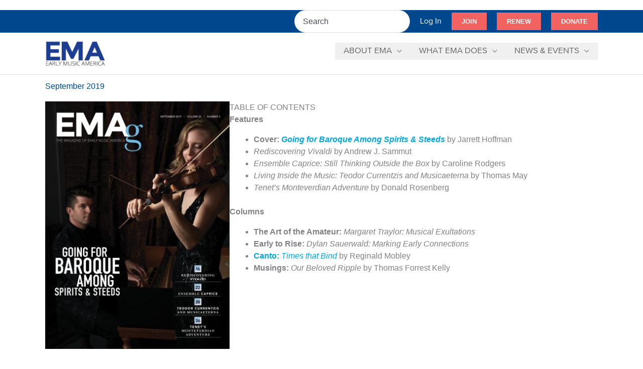

--- FILE ---
content_type: text/html; charset=UTF-8
request_url: https://www.earlymusicamerica.org/emag-issue/going-for-baroque-among-spirits-steeds/
body_size: 45108
content:
<!DOCTYPE html>
<html lang="en-US">
<head>
<meta charset="UTF-8">
<meta name="viewport" content="width=device-width, initial-scale=1">
	<link rel="profile" href="https://gmpg.org/xfn/11"> 
	<title>September 2019 &#8211; Early Music America</title>
<meta name='robots' content='max-image-preview:large' />
	<style>img:is([sizes="auto" i], [sizes^="auto," i]) { contain-intrinsic-size: 3000px 1500px }</style>
	<link rel='dns-prefetch' href='//www.google.com' />
<link rel="alternate" type="application/rss+xml" title="Early Music America &raquo; Feed" href="https://www.earlymusicamerica.org/feed/" />
<link rel="alternate" type="application/rss+xml" title="Early Music America &raquo; Comments Feed" href="https://www.earlymusicamerica.org/comments/feed/" />
<script>
window._wpemojiSettings = {"baseUrl":"https:\/\/s.w.org\/images\/core\/emoji\/16.0.1\/72x72\/","ext":".png","svgUrl":"https:\/\/s.w.org\/images\/core\/emoji\/16.0.1\/svg\/","svgExt":".svg","source":{"concatemoji":"https:\/\/www.earlymusicamerica.org\/wp-includes\/js\/wp-emoji-release.min.js?ver=6.8.3"}};
/*! This file is auto-generated */
!function(s,n){var o,i,e;function c(e){try{var t={supportTests:e,timestamp:(new Date).valueOf()};sessionStorage.setItem(o,JSON.stringify(t))}catch(e){}}function p(e,t,n){e.clearRect(0,0,e.canvas.width,e.canvas.height),e.fillText(t,0,0);var t=new Uint32Array(e.getImageData(0,0,e.canvas.width,e.canvas.height).data),a=(e.clearRect(0,0,e.canvas.width,e.canvas.height),e.fillText(n,0,0),new Uint32Array(e.getImageData(0,0,e.canvas.width,e.canvas.height).data));return t.every(function(e,t){return e===a[t]})}function u(e,t){e.clearRect(0,0,e.canvas.width,e.canvas.height),e.fillText(t,0,0);for(var n=e.getImageData(16,16,1,1),a=0;a<n.data.length;a++)if(0!==n.data[a])return!1;return!0}function f(e,t,n,a){switch(t){case"flag":return n(e,"\ud83c\udff3\ufe0f\u200d\u26a7\ufe0f","\ud83c\udff3\ufe0f\u200b\u26a7\ufe0f")?!1:!n(e,"\ud83c\udde8\ud83c\uddf6","\ud83c\udde8\u200b\ud83c\uddf6")&&!n(e,"\ud83c\udff4\udb40\udc67\udb40\udc62\udb40\udc65\udb40\udc6e\udb40\udc67\udb40\udc7f","\ud83c\udff4\u200b\udb40\udc67\u200b\udb40\udc62\u200b\udb40\udc65\u200b\udb40\udc6e\u200b\udb40\udc67\u200b\udb40\udc7f");case"emoji":return!a(e,"\ud83e\udedf")}return!1}function g(e,t,n,a){var r="undefined"!=typeof WorkerGlobalScope&&self instanceof WorkerGlobalScope?new OffscreenCanvas(300,150):s.createElement("canvas"),o=r.getContext("2d",{willReadFrequently:!0}),i=(o.textBaseline="top",o.font="600 32px Arial",{});return e.forEach(function(e){i[e]=t(o,e,n,a)}),i}function t(e){var t=s.createElement("script");t.src=e,t.defer=!0,s.head.appendChild(t)}"undefined"!=typeof Promise&&(o="wpEmojiSettingsSupports",i=["flag","emoji"],n.supports={everything:!0,everythingExceptFlag:!0},e=new Promise(function(e){s.addEventListener("DOMContentLoaded",e,{once:!0})}),new Promise(function(t){var n=function(){try{var e=JSON.parse(sessionStorage.getItem(o));if("object"==typeof e&&"number"==typeof e.timestamp&&(new Date).valueOf()<e.timestamp+604800&&"object"==typeof e.supportTests)return e.supportTests}catch(e){}return null}();if(!n){if("undefined"!=typeof Worker&&"undefined"!=typeof OffscreenCanvas&&"undefined"!=typeof URL&&URL.createObjectURL&&"undefined"!=typeof Blob)try{var e="postMessage("+g.toString()+"("+[JSON.stringify(i),f.toString(),p.toString(),u.toString()].join(",")+"));",a=new Blob([e],{type:"text/javascript"}),r=new Worker(URL.createObjectURL(a),{name:"wpTestEmojiSupports"});return void(r.onmessage=function(e){c(n=e.data),r.terminate(),t(n)})}catch(e){}c(n=g(i,f,p,u))}t(n)}).then(function(e){for(var t in e)n.supports[t]=e[t],n.supports.everything=n.supports.everything&&n.supports[t],"flag"!==t&&(n.supports.everythingExceptFlag=n.supports.everythingExceptFlag&&n.supports[t]);n.supports.everythingExceptFlag=n.supports.everythingExceptFlag&&!n.supports.flag,n.DOMReady=!1,n.readyCallback=function(){n.DOMReady=!0}}).then(function(){return e}).then(function(){var e;n.supports.everything||(n.readyCallback(),(e=n.source||{}).concatemoji?t(e.concatemoji):e.wpemoji&&e.twemoji&&(t(e.twemoji),t(e.wpemoji)))}))}((window,document),window._wpemojiSettings);
</script>
		<style id="content-control-block-styles">
			@media (max-width: 640px) {
	.cc-hide-on-mobile {
		display: none !important;
	}
}
@media (min-width: 641px) and (max-width: 920px) {
	.cc-hide-on-tablet {
		display: none !important;
	}
}
@media (min-width: 921px) and (max-width: 1440px) {
	.cc-hide-on-desktop {
		display: none !important;
	}
}		</style>
		<link rel='stylesheet' id='pt-cv-public-style-css' href='https://www.earlymusicamerica.org/wp-content/plugins/content-views-query-and-display-post-page/public/assets/css/cv.css?ver=4.2.1' media='all' />
<link rel='stylesheet' id='pt-cv-public-pro-style-css' href='https://www.earlymusicamerica.org/wp-content/plugins/pt-content-views-pro/public/assets/css/cvpro.min.css?ver=7.2.2' media='all' />
<link rel='stylesheet' id='astra-theme-css-css' href='https://www.earlymusicamerica.org/wp-content/themes/astra/assets/css/minified/frontend.min.css?ver=4.12.0' media='all' />
<style id='astra-theme-css-inline-css'>
.ast-no-sidebar .entry-content .alignfull {margin-left: calc( -50vw + 50%);margin-right: calc( -50vw + 50%);max-width: 100vw;width: 100vw;}.ast-no-sidebar .entry-content .alignwide {margin-left: calc(-41vw + 50%);margin-right: calc(-41vw + 50%);max-width: unset;width: unset;}.ast-no-sidebar .entry-content .alignfull .alignfull,.ast-no-sidebar .entry-content .alignfull .alignwide,.ast-no-sidebar .entry-content .alignwide .alignfull,.ast-no-sidebar .entry-content .alignwide .alignwide,.ast-no-sidebar .entry-content .wp-block-column .alignfull,.ast-no-sidebar .entry-content .wp-block-column .alignwide{width: 100%;margin-left: auto;margin-right: auto;}.wp-block-gallery,.blocks-gallery-grid {margin: 0;}.wp-block-separator {max-width: 100px;}.wp-block-separator.is-style-wide,.wp-block-separator.is-style-dots {max-width: none;}.entry-content .has-2-columns .wp-block-column:first-child {padding-right: 10px;}.entry-content .has-2-columns .wp-block-column:last-child {padding-left: 10px;}@media (max-width: 782px) {.entry-content .wp-block-columns .wp-block-column {flex-basis: 100%;}.entry-content .has-2-columns .wp-block-column:first-child {padding-right: 0;}.entry-content .has-2-columns .wp-block-column:last-child {padding-left: 0;}}body .entry-content .wp-block-latest-posts {margin-left: 0;}body .entry-content .wp-block-latest-posts li {list-style: none;}.ast-no-sidebar .ast-container .entry-content .wp-block-latest-posts {margin-left: 0;}.ast-header-break-point .entry-content .alignwide {margin-left: auto;margin-right: auto;}.entry-content .blocks-gallery-item img {margin-bottom: auto;}.wp-block-pullquote {border-top: 4px solid #555d66;border-bottom: 4px solid #555d66;color: #40464d;}:root{--ast-post-nav-space:0;--ast-container-default-xlg-padding:6.67em;--ast-container-default-lg-padding:5.67em;--ast-container-default-slg-padding:4.34em;--ast-container-default-md-padding:3.34em;--ast-container-default-sm-padding:6.67em;--ast-container-default-xs-padding:2.4em;--ast-container-default-xxs-padding:1.4em;--ast-code-block-background:#EEEEEE;--ast-comment-inputs-background:#FAFAFA;--ast-normal-container-width:1100px;--ast-narrow-container-width:750px;--ast-blog-title-font-weight:normal;--ast-blog-meta-weight:inherit;--ast-global-color-primary:var(--ast-global-color-5);--ast-global-color-secondary:var(--ast-global-color-4);--ast-global-color-alternate-background:var(--ast-global-color-7);--ast-global-color-subtle-background:var(--ast-global-color-6);--ast-bg-style-guide:var( --ast-global-color-secondary,--ast-global-color-5 );--ast-shadow-style-guide:0px 0px 4px 0 #00000057;--ast-global-dark-bg-style:#fff;--ast-global-dark-lfs:#fbfbfb;--ast-widget-bg-color:#fafafa;--ast-wc-container-head-bg-color:#fbfbfb;--ast-title-layout-bg:#eeeeee;--ast-search-border-color:#e7e7e7;--ast-lifter-hover-bg:#e6e6e6;--ast-gallery-block-color:#000;--srfm-color-input-label:var(--ast-global-color-2);}html{font-size:100%;}a,.page-title{color:#00a9e1;}a:hover,a:focus{color:#afafaf;}body,button,input,select,textarea,.ast-button,.ast-custom-button{font-family:Helvetica,Verdana,Arial,sans-serif;font-weight:400;font-size:16px;font-size:1rem;line-height:var(--ast-body-line-height,1.5em);}blockquote{color:#000000;}p,.entry-content p{margin-bottom:1em;}h1,h2,h3,h4,h5,h6,.entry-content :where(h1,h2,h3,h4,h5,h6),.site-title,.site-title a{font-family:ProximaNovaA-Regular,Helvetica,Arial,sans-serif;font-weight:400;}.site-title{font-size:35px;font-size:2.1875rem;display:none;}header .custom-logo-link img{max-width:120px;width:120px;}.astra-logo-svg{width:120px;}.site-header .site-description{font-size:15px;font-size:0.9375rem;display:none;}.entry-title{font-size:40px;font-size:2.5rem;}.archive .ast-article-post .ast-article-inner,.blog .ast-article-post .ast-article-inner,.archive .ast-article-post .ast-article-inner:hover,.blog .ast-article-post .ast-article-inner:hover{overflow:hidden;}h1,.entry-content :where(h1){font-size:45px;font-size:2.8125rem;font-weight:700;font-family:ProximaNovaA-Regular,Helvetica,Arial,sans-serif;line-height:1.4em;}h2,.entry-content :where(h2){font-size:35px;font-size:2.1875rem;font-weight:500;font-family:ProximaNovaA-Regular,Helvetica,Arial,sans-serif;line-height:1.3em;}h3,.entry-content :where(h3){font-size:25px;font-size:1.5625rem;font-weight:700;font-family:ProximaNovaA-Regular,Helvetica,Arial,sans-serif;line-height:1.3em;}h4,.entry-content :where(h4){font-size:20px;font-size:1.25rem;line-height:1.2em;font-weight:700;font-family:ProximaNovaA-Regular,Helvetica,Arial,sans-serif;}h5,.entry-content :where(h5){font-size:18px;font-size:1.125rem;line-height:1.2em;font-weight:300;font-family:ProximaNovaA-Regular,Helvetica,Arial,sans-serif;}h6,.entry-content :where(h6){font-size:15px;font-size:0.9375rem;line-height:1.25em;font-weight:300;font-family:ProximaNovaA-Regular,Helvetica,Arial,sans-serif;}::selection{background-color:#00478e;color:#ffffff;}body,h1,h2,h3,h4,h5,h6,.entry-title a,.entry-content :where(h1,h2,h3,h4,h5,h6){color:#3a3a3a;}.tagcloud a:hover,.tagcloud a:focus,.tagcloud a.current-item{color:#ffffff;border-color:#00a9e1;background-color:#00a9e1;}input:focus,input[type="text"]:focus,input[type="email"]:focus,input[type="url"]:focus,input[type="password"]:focus,input[type="reset"]:focus,input[type="search"]:focus,textarea:focus{border-color:#00a9e1;}input[type="radio"]:checked,input[type=reset],input[type="checkbox"]:checked,input[type="checkbox"]:hover:checked,input[type="checkbox"]:focus:checked,input[type=range]::-webkit-slider-thumb{border-color:#00a9e1;background-color:#00a9e1;box-shadow:none;}.site-footer a:hover + .post-count,.site-footer a:focus + .post-count{background:#00a9e1;border-color:#00a9e1;}.single .nav-links .nav-previous,.single .nav-links .nav-next{color:#00a9e1;}.entry-meta,.entry-meta *{line-height:1.45;color:#00a9e1;}.entry-meta a:not(.ast-button):hover,.entry-meta a:not(.ast-button):hover *,.entry-meta a:not(.ast-button):focus,.entry-meta a:not(.ast-button):focus *,.page-links > .page-link,.page-links .page-link:hover,.post-navigation a:hover{color:#afafaf;}#cat option,.secondary .calendar_wrap thead a,.secondary .calendar_wrap thead a:visited{color:#00a9e1;}.secondary .calendar_wrap #today,.ast-progress-val span{background:#00a9e1;}.secondary a:hover + .post-count,.secondary a:focus + .post-count{background:#00a9e1;border-color:#00a9e1;}.calendar_wrap #today > a{color:#ffffff;}.page-links .page-link,.single .post-navigation a{color:#00a9e1;}.ast-search-menu-icon .search-form button.search-submit{padding:0 4px;}.ast-search-menu-icon form.search-form{padding-right:0;}.ast-search-menu-icon.slide-search input.search-field{width:0;}.ast-header-search .ast-search-menu-icon.ast-dropdown-active .search-form,.ast-header-search .ast-search-menu-icon.ast-dropdown-active .search-field:focus{transition:all 0.2s;}.search-form input.search-field:focus{outline:none;}.widget-title,.widget .wp-block-heading{font-size:22px;font-size:1.375rem;color:#3a3a3a;}.single .ast-author-details .author-title{color:#afafaf;}.ast-search-menu-icon.slide-search a:focus-visible:focus-visible,.astra-search-icon:focus-visible,#close:focus-visible,a:focus-visible,.ast-menu-toggle:focus-visible,.site .skip-link:focus-visible,.wp-block-loginout input:focus-visible,.wp-block-search.wp-block-search__button-inside .wp-block-search__inside-wrapper,.ast-header-navigation-arrow:focus-visible,.ast-orders-table__row .ast-orders-table__cell:focus-visible,a#ast-apply-coupon:focus-visible,#ast-apply-coupon:focus-visible,#close:focus-visible,.button.search-submit:focus-visible,#search_submit:focus,.normal-search:focus-visible,.ast-header-account-wrap:focus-visible,.astra-cart-drawer-close:focus,.ast-single-variation:focus,.ast-button:focus,.ast-builder-button-wrap:has(.ast-custom-button-link:focus),.ast-builder-button-wrap .ast-custom-button-link:focus{outline-style:dotted;outline-color:inherit;outline-width:thin;}input:focus,input[type="text"]:focus,input[type="email"]:focus,input[type="url"]:focus,input[type="password"]:focus,input[type="reset"]:focus,input[type="search"]:focus,input[type="number"]:focus,textarea:focus,.wp-block-search__input:focus,[data-section="section-header-mobile-trigger"] .ast-button-wrap .ast-mobile-menu-trigger-minimal:focus,.ast-mobile-popup-drawer.active .menu-toggle-close:focus,#ast-scroll-top:focus,#coupon_code:focus,#ast-coupon-code:focus{border-style:dotted;border-color:inherit;border-width:thin;}input{outline:none;}.site-logo-img img{ transition:all 0.2s linear;}body .ast-oembed-container *{position:absolute;top:0;width:100%;height:100%;left:0;}body .wp-block-embed-pocket-casts .ast-oembed-container *{position:unset;}.ast-single-post-featured-section + article {margin-top: 2em;}.site-content .ast-single-post-featured-section img {width: 100%;overflow: hidden;object-fit: cover;}.site > .ast-single-related-posts-container {margin-top: 0;}@media (min-width: 769px) {.ast-desktop .ast-container--narrow {max-width: var(--ast-narrow-container-width);margin: 0 auto;}}@media (max-width:768.9px){#ast-desktop-header{display:none;}}@media (min-width:769px){#ast-mobile-header{display:none;}}@media( max-width: 420px ) {.single .nav-links .nav-previous,.single .nav-links .nav-next {width: 100%;text-align: center;}}.wp-block-buttons.aligncenter{justify-content:center;}@media (max-width:782px){.entry-content .wp-block-columns .wp-block-column{margin-left:0px;}}.wp-block-image.aligncenter{margin-left:auto;margin-right:auto;}.wp-block-table.aligncenter{margin-left:auto;margin-right:auto;}.wp-block-buttons .wp-block-button.is-style-outline .wp-block-button__link.wp-element-button,.ast-outline-button,.wp-block-uagb-buttons-child .uagb-buttons-repeater.ast-outline-button{border-color:#00a9e1;border-top-width:2px;border-right-width:2px;border-bottom-width:2px;border-left-width:2px;font-family:inherit;font-weight:700;line-height:1em;border-top-left-radius:inherit;border-top-right-radius:inherit;border-bottom-right-radius:inherit;border-bottom-left-radius:inherit;}.wp-block-button.is-style-outline .wp-block-button__link:hover,.wp-block-buttons .wp-block-button.is-style-outline .wp-block-button__link:focus,.wp-block-buttons .wp-block-button.is-style-outline > .wp-block-button__link:not(.has-text-color):hover,.wp-block-buttons .wp-block-button.wp-block-button__link.is-style-outline:not(.has-text-color):hover,.ast-outline-button:hover,.ast-outline-button:focus,.wp-block-uagb-buttons-child .uagb-buttons-repeater.ast-outline-button:hover,.wp-block-uagb-buttons-child .uagb-buttons-repeater.ast-outline-button:focus{background-color:#00a9e1;}.wp-block-button .wp-block-button__link.wp-element-button.is-style-outline:not(.has-background),.wp-block-button.is-style-outline>.wp-block-button__link.wp-element-button:not(.has-background),.ast-outline-button{background-color:#00a9e1;}.entry-content[data-ast-blocks-layout] > figure{margin-bottom:1em;}@media (max-width:768px){.ast-left-sidebar #content > .ast-container{display:flex;flex-direction:column-reverse;width:100%;}.ast-separate-container .ast-article-post,.ast-separate-container .ast-article-single{padding:1.5em 2.14em;}.ast-author-box img.avatar{margin:20px 0 0 0;}}@media (min-width:769px){.ast-separate-container.ast-right-sidebar #primary,.ast-separate-container.ast-left-sidebar #primary{border:0;}.search-no-results.ast-separate-container #primary{margin-bottom:4em;}}.menu-toggle,button,.ast-button,.ast-custom-button,.button,input#submit,input[type="button"],input[type="submit"],input[type="reset"]{color:#ffffff;border-color:#00a9e1;background-color:#00a9e1;border-top-left-radius:inherit;border-top-right-radius:inherit;border-bottom-right-radius:inherit;border-bottom-left-radius:inherit;padding-top:10px;padding-right:15px;padding-bottom:10px;padding-left:15px;font-family:inherit;font-weight:700;text-transform:uppercase;}button:focus,.menu-toggle:hover,button:hover,.ast-button:hover,.ast-custom-button:hover .button:hover,.ast-custom-button:hover,input[type=reset]:hover,input[type=reset]:focus,input#submit:hover,input#submit:focus,input[type="button"]:hover,input[type="button"]:focus,input[type="submit"]:hover,input[type="submit"]:focus{color:#ffffff;background-color:#00a9e1;border-color:#00a9e1;}@media (max-width:768px){.ast-mobile-header-stack .main-header-bar .ast-search-menu-icon{display:inline-block;}.ast-header-break-point.ast-header-custom-item-outside .ast-mobile-header-stack .main-header-bar .ast-search-icon{margin:0;}.ast-comment-avatar-wrap img{max-width:2.5em;}.ast-comment-meta{padding:0 1.8888em 1.3333em;}.ast-separate-container .ast-comment-list li.depth-1{padding:1.5em 2.14em;}.ast-separate-container .comment-respond{padding:2em 2.14em;}}@media (min-width:544px){.ast-container{max-width:100%;}}@media (max-width:544px){.ast-separate-container .ast-article-post,.ast-separate-container .ast-article-single,.ast-separate-container .comments-title,.ast-separate-container .ast-archive-description{padding:1.5em 1em;}.ast-separate-container #content .ast-container{padding-left:0.54em;padding-right:0.54em;}.ast-separate-container .ast-comment-list .bypostauthor{padding:.5em;}.ast-search-menu-icon.ast-dropdown-active .search-field{width:170px;}}@media (max-width:768px){.ast-header-break-point .ast-search-menu-icon.slide-search .search-form{right:0;}.ast-header-break-point .ast-mobile-header-stack .ast-search-menu-icon.slide-search .search-form{right:-1em;}} #ast-mobile-header .ast-site-header-cart-li a{pointer-events:none;}.ast-no-sidebar.ast-separate-container .entry-content .alignfull {margin-left: -6.67em;margin-right: -6.67em;width: auto;}@media (max-width: 1200px) {.ast-no-sidebar.ast-separate-container .entry-content .alignfull {margin-left: -2.4em;margin-right: -2.4em;}}@media (max-width: 768px) {.ast-no-sidebar.ast-separate-container .entry-content .alignfull {margin-left: -2.14em;margin-right: -2.14em;}}@media (max-width: 544px) {.ast-no-sidebar.ast-separate-container .entry-content .alignfull {margin-left: -1em;margin-right: -1em;}}.ast-no-sidebar.ast-separate-container .entry-content .alignwide {margin-left: -20px;margin-right: -20px;}.ast-no-sidebar.ast-separate-container .entry-content .wp-block-column .alignfull,.ast-no-sidebar.ast-separate-container .entry-content .wp-block-column .alignwide {margin-left: auto;margin-right: auto;width: 100%;}@media (max-width:768px){.site-title{display:none;}.site-header .site-description{display:none;}h1,.entry-content :where(h1){font-size:30px;}h2,.entry-content :where(h2){font-size:25px;}h3,.entry-content :where(h3){font-size:20px;}}@media (max-width:544px){.site-title{display:none;}.site-header .site-description{display:none;}h1,.entry-content :where(h1){font-size:30px;}h2,.entry-content :where(h2){font-size:25px;}h3,.entry-content :where(h3){font-size:20px;}}@media (max-width:768px){html{font-size:91.2%;}}@media (max-width:544px){html{font-size:91.2%;}}@media (min-width:769px){.ast-container{max-width:1140px;}}@font-face {font-family: "Astra";src: url(https://www.earlymusicamerica.org/wp-content/themes/astra/assets/fonts/astra.woff) format("woff"),url(https://www.earlymusicamerica.org/wp-content/themes/astra/assets/fonts/astra.ttf) format("truetype"),url(https://www.earlymusicamerica.org/wp-content/themes/astra/assets/fonts/astra.svg#astra) format("svg");font-weight: normal;font-style: normal;font-display: fallback;}@media (min-width:769px){.main-header-menu .sub-menu .menu-item.ast-left-align-sub-menu:hover > .sub-menu,.main-header-menu .sub-menu .menu-item.ast-left-align-sub-menu.focus > .sub-menu{margin-left:-0px;}}.site .comments-area{padding-bottom:3em;}.footer-widget-area[data-section^="section-fb-html-"] .ast-builder-html-element{text-align:center;}.astra-icon-down_arrow::after {content: "\e900";font-family: Astra;}.astra-icon-close::after {content: "\e5cd";font-family: Astra;}.astra-icon-drag_handle::after {content: "\e25d";font-family: Astra;}.astra-icon-format_align_justify::after {content: "\e235";font-family: Astra;}.astra-icon-menu::after {content: "\e5d2";font-family: Astra;}.astra-icon-reorder::after {content: "\e8fe";font-family: Astra;}.astra-icon-search::after {content: "\e8b6";font-family: Astra;}.astra-icon-zoom_in::after {content: "\e56b";font-family: Astra;}.astra-icon-check-circle::after {content: "\e901";font-family: Astra;}.astra-icon-shopping-cart::after {content: "\f07a";font-family: Astra;}.astra-icon-shopping-bag::after {content: "\f290";font-family: Astra;}.astra-icon-shopping-basket::after {content: "\f291";font-family: Astra;}.astra-icon-circle-o::after {content: "\e903";font-family: Astra;}.astra-icon-certificate::after {content: "\e902";font-family: Astra;}blockquote {padding: 1.2em;}:root .has-ast-global-color-0-color{color:var(--ast-global-color-0);}:root .has-ast-global-color-0-background-color{background-color:var(--ast-global-color-0);}:root .wp-block-button .has-ast-global-color-0-color{color:var(--ast-global-color-0);}:root .wp-block-button .has-ast-global-color-0-background-color{background-color:var(--ast-global-color-0);}:root .has-ast-global-color-1-color{color:var(--ast-global-color-1);}:root .has-ast-global-color-1-background-color{background-color:var(--ast-global-color-1);}:root .wp-block-button .has-ast-global-color-1-color{color:var(--ast-global-color-1);}:root .wp-block-button .has-ast-global-color-1-background-color{background-color:var(--ast-global-color-1);}:root .has-ast-global-color-2-color{color:var(--ast-global-color-2);}:root .has-ast-global-color-2-background-color{background-color:var(--ast-global-color-2);}:root .wp-block-button .has-ast-global-color-2-color{color:var(--ast-global-color-2);}:root .wp-block-button .has-ast-global-color-2-background-color{background-color:var(--ast-global-color-2);}:root .has-ast-global-color-3-color{color:var(--ast-global-color-3);}:root .has-ast-global-color-3-background-color{background-color:var(--ast-global-color-3);}:root .wp-block-button .has-ast-global-color-3-color{color:var(--ast-global-color-3);}:root .wp-block-button .has-ast-global-color-3-background-color{background-color:var(--ast-global-color-3);}:root .has-ast-global-color-4-color{color:var(--ast-global-color-4);}:root .has-ast-global-color-4-background-color{background-color:var(--ast-global-color-4);}:root .wp-block-button .has-ast-global-color-4-color{color:var(--ast-global-color-4);}:root .wp-block-button .has-ast-global-color-4-background-color{background-color:var(--ast-global-color-4);}:root .has-ast-global-color-5-color{color:var(--ast-global-color-5);}:root .has-ast-global-color-5-background-color{background-color:var(--ast-global-color-5);}:root .wp-block-button .has-ast-global-color-5-color{color:var(--ast-global-color-5);}:root .wp-block-button .has-ast-global-color-5-background-color{background-color:var(--ast-global-color-5);}:root .has-ast-global-color-6-color{color:var(--ast-global-color-6);}:root .has-ast-global-color-6-background-color{background-color:var(--ast-global-color-6);}:root .wp-block-button .has-ast-global-color-6-color{color:var(--ast-global-color-6);}:root .wp-block-button .has-ast-global-color-6-background-color{background-color:var(--ast-global-color-6);}:root .has-ast-global-color-7-color{color:var(--ast-global-color-7);}:root .has-ast-global-color-7-background-color{background-color:var(--ast-global-color-7);}:root .wp-block-button .has-ast-global-color-7-color{color:var(--ast-global-color-7);}:root .wp-block-button .has-ast-global-color-7-background-color{background-color:var(--ast-global-color-7);}:root .has-ast-global-color-8-color{color:var(--ast-global-color-8);}:root .has-ast-global-color-8-background-color{background-color:var(--ast-global-color-8);}:root .wp-block-button .has-ast-global-color-8-color{color:var(--ast-global-color-8);}:root .wp-block-button .has-ast-global-color-8-background-color{background-color:var(--ast-global-color-8);}:root{--ast-global-color-0:#0170B9;--ast-global-color-1:#3a3a3a;--ast-global-color-2:#3a3a3a;--ast-global-color-3:#4B4F58;--ast-global-color-4:#F5F5F5;--ast-global-color-5:#FFFFFF;--ast-global-color-6:#E5E5E5;--ast-global-color-7:#424242;--ast-global-color-8:#000000;}:root {--ast-border-color : #dddddd;}.ast-single-entry-banner {-js-display: flex;display: flex;flex-direction: column;justify-content: center;text-align: center;position: relative;background: var(--ast-title-layout-bg);}.ast-single-entry-banner[data-banner-layout="layout-1"] {max-width: 1100px;background: inherit;padding: 20px 0;}.ast-single-entry-banner[data-banner-width-type="custom"] {margin: 0 auto;width: 100%;}.ast-single-entry-banner + .site-content .entry-header {margin-bottom: 0;}.site .ast-author-avatar {--ast-author-avatar-size: ;}a.ast-underline-text {text-decoration: underline;}.ast-container > .ast-terms-link {position: relative;display: block;}a.ast-button.ast-badge-tax {padding: 4px 8px;border-radius: 3px;font-size: inherit;}header.entry-header{text-align:left;}header.entry-header .entry-title{font-size:30px;font-size:1.875rem;}header.entry-header > *:not(:last-child){margin-bottom:10px;}@media (max-width:768px){header.entry-header{text-align:left;}}@media (max-width:544px){header.entry-header{text-align:left;}}.ast-archive-entry-banner {-js-display: flex;display: flex;flex-direction: column;justify-content: center;text-align: center;position: relative;background: var(--ast-title-layout-bg);}.ast-archive-entry-banner[data-banner-width-type="custom"] {margin: 0 auto;width: 100%;}.ast-archive-entry-banner[data-banner-layout="layout-1"] {background: inherit;padding: 20px 0;text-align: left;}body.archive .ast-archive-description{max-width:1100px;width:100%;text-align:left;padding-top:3em;padding-right:3em;padding-bottom:3em;padding-left:3em;}body.archive .ast-archive-description .ast-archive-title,body.archive .ast-archive-description .ast-archive-title *{font-size:40px;font-size:2.5rem;}body.archive .ast-archive-description > *:not(:last-child){margin-bottom:10px;}@media (max-width:768px){body.archive .ast-archive-description{text-align:left;}}@media (max-width:544px){body.archive .ast-archive-description{text-align:left;}}.ast-breadcrumbs .trail-browse,.ast-breadcrumbs .trail-items,.ast-breadcrumbs .trail-items li{display:inline-block;margin:0;padding:0;border:none;background:inherit;text-indent:0;text-decoration:none;}.ast-breadcrumbs .trail-browse{font-size:inherit;font-style:inherit;font-weight:inherit;color:inherit;}.ast-breadcrumbs .trail-items{list-style:none;}.trail-items li::after{padding:0 0.3em;content:"\00bb";}.trail-items li:last-of-type::after{display:none;}h1,h2,h3,h4,h5,h6,.entry-content :where(h1,h2,h3,h4,h5,h6){color:var(--ast-global-color-2);}@media (max-width:768px){.ast-builder-grid-row-container.ast-builder-grid-row-tablet-3-firstrow .ast-builder-grid-row > *:first-child,.ast-builder-grid-row-container.ast-builder-grid-row-tablet-3-lastrow .ast-builder-grid-row > *:last-child{grid-column:1 / -1;}}@media (max-width:544px){.ast-builder-grid-row-container.ast-builder-grid-row-mobile-3-firstrow .ast-builder-grid-row > *:first-child,.ast-builder-grid-row-container.ast-builder-grid-row-mobile-3-lastrow .ast-builder-grid-row > *:last-child{grid-column:1 / -1;}}.ast-builder-layout-element[data-section="title_tagline"]{display:flex;}@media (max-width:768px){.ast-header-break-point .ast-builder-layout-element[data-section="title_tagline"]{display:flex;}}@media (max-width:544px){.ast-header-break-point .ast-builder-layout-element[data-section="title_tagline"]{display:flex;}}[data-section*="section-hb-button-"] .menu-link{display:none;}.ast-header-button-1 .ast-custom-button{background:#f16261;}.ast-header-button-1 .ast-custom-button:hover{background:#00a9e1;}@media (max-width:768px){.ast-header-button-1[data-section*="section-hb-button-"] .ast-builder-button-wrap .ast-custom-button{font-size:12px;font-size:0.75rem;}.ast-header-button-1 .ast-custom-button{font-size:12px;font-size:0.75rem;}}@media (max-width:768px){.ast-header-button-1[data-section*="section-hb-button-"] .ast-builder-button-wrap .ast-custom-button{padding-top:4px;padding-bottom:4px;padding-left:8px;padding-right:8px;}}.ast-header-button-1[data-section="section-hb-button-1"]{display:flex;}@media (max-width:768px){.ast-header-break-point .ast-header-button-1[data-section="section-hb-button-1"]{display:flex;}}@media (max-width:544px){.ast-header-break-point .ast-header-button-1[data-section="section-hb-button-1"]{display:flex;}}.ast-header-button-3 .ast-custom-button{background:#f16261;}.ast-header-button-3 .ast-custom-button:hover{background:#00a9e1;}@media (max-width:768px){.ast-header-button-3[data-section*="section-hb-button-"] .ast-builder-button-wrap .ast-custom-button{font-size:12px;font-size:0.75rem;}.ast-header-button-3 .ast-custom-button{font-size:12px;font-size:0.75rem;}}@media (max-width:768px){.ast-header-button-3[data-section*="section-hb-button-"] .ast-builder-button-wrap .ast-custom-button{padding-top:4px;padding-bottom:4px;padding-left:8px;padding-right:8px;}}.ast-header-button-3[data-section="section-hb-button-3"]{display:flex;}@media (max-width:768px){.ast-header-break-point .ast-header-button-3[data-section="section-hb-button-3"]{display:flex;}}@media (max-width:544px){.ast-header-break-point .ast-header-button-3[data-section="section-hb-button-3"]{display:flex;}}.ast-header-button-4 .ast-custom-button{background:#f16261;}.ast-header-button-4 .ast-custom-button:hover{background:#00a9e1;}@media (max-width:768px){.ast-header-button-4[data-section*="section-hb-button-"] .ast-builder-button-wrap .ast-custom-button{font-size:12px;font-size:0.75rem;}.ast-header-button-4 .ast-custom-button{font-size:12px;font-size:0.75rem;}}@media (max-width:768px){.ast-header-button-4[data-section*="section-hb-button-"] .ast-builder-button-wrap .ast-custom-button{padding-top:4px;padding-bottom:4px;padding-left:8px;padding-right:8px;}}.ast-header-button-4[data-section="section-hb-button-4"]{display:flex;}@media (max-width:768px){.ast-header-break-point .ast-header-button-4[data-section="section-hb-button-4"]{display:flex;}}@media (max-width:544px){.ast-header-break-point .ast-header-button-4[data-section="section-hb-button-4"]{display:flex;}}.ast-builder-menu-1{font-family:ProximaNovaA-Regular,Helvetica,Arial,sans-serif;font-weight:400;text-transform:uppercase;}.ast-builder-menu-1 .menu-item > .menu-link{line-height:2em;font-size:17px;font-size:1.0625rem;color:#666666;}.ast-builder-menu-1 .menu-item > .ast-menu-toggle{color:#666666;}.ast-builder-menu-1 .sub-menu,.ast-builder-menu-1 .inline-on-mobile .sub-menu{border-top-width:0px;border-bottom-width:0px;border-right-width:0px;border-left-width:0px;border-color:#00478e;border-style:solid;}.ast-builder-menu-1 .sub-menu .sub-menu{top:0px;}.ast-builder-menu-1 .main-header-menu > .menu-item > .sub-menu,.ast-builder-menu-1 .main-header-menu > .menu-item > .astra-full-megamenu-wrapper{margin-top:4px;}.ast-desktop .ast-builder-menu-1 .main-header-menu > .menu-item > .sub-menu:before,.ast-desktop .ast-builder-menu-1 .main-header-menu > .menu-item > .astra-full-megamenu-wrapper:before{height:calc( 4px + 0px + 5px );}.ast-builder-menu-1 .main-header-menu,.ast-builder-menu-1 .main-header-menu .sub-menu{background-color:#f0f0f0;background-image:none;}.ast-desktop .ast-builder-menu-1 .menu-item .sub-menu .menu-link{border-style:none;}@media (max-width:768px){.ast-header-break-point .ast-builder-menu-1 .menu-item > .menu-link{font-size:18px;font-size:1.125rem;}.ast-header-break-point .ast-builder-menu-1 .main-header-menu .menu-item > .menu-link{padding-top:0px;padding-bottom:10px;padding-left:20px;padding-right:20px;}.ast-header-break-point .ast-builder-menu-1 .menu-item.menu-item-has-children > .ast-menu-toggle{top:0px;right:calc( 20px - 0.907em );}.ast-builder-menu-1 .inline-on-mobile .menu-item.menu-item-has-children > .ast-menu-toggle{right:-15px;}.ast-builder-menu-1 .menu-item-has-children > .menu-link:after{content:unset;}.ast-builder-menu-1 .main-header-menu > .menu-item > .sub-menu,.ast-builder-menu-1 .main-header-menu > .menu-item > .astra-full-megamenu-wrapper{margin-top:0;}}@media (max-width:544px){.ast-header-break-point .ast-builder-menu-1 .menu-item.menu-item-has-children > .ast-menu-toggle{top:0;}.ast-builder-menu-1 .main-header-menu > .menu-item > .sub-menu,.ast-builder-menu-1 .main-header-menu > .menu-item > .astra-full-megamenu-wrapper{margin-top:0;}}.ast-builder-menu-1{display:flex;}@media (max-width:768px){.ast-header-break-point .ast-builder-menu-1{display:flex;}}@media (max-width:544px){.ast-header-break-point .ast-builder-menu-1{display:flex;}}.main-header-bar .main-header-bar-navigation .ast-search-icon {display: block;z-index: 4;position: relative;}.ast-search-icon .ast-icon {z-index: 4;}.ast-search-icon {z-index: 4;position: relative;line-height: normal;}.main-header-bar .ast-search-menu-icon .search-form {background-color: #ffffff;}.ast-search-menu-icon.ast-dropdown-active.slide-search .search-form {visibility: visible;opacity: 1;}.ast-search-menu-icon .search-form {border: 1px solid var(--ast-search-border-color);line-height: normal;padding: 0 3em 0 0;border-radius: 2px;display: inline-block;-webkit-backface-visibility: hidden;backface-visibility: hidden;position: relative;color: inherit;background-color: #fff;}.ast-search-menu-icon .astra-search-icon {-js-display: flex;display: flex;line-height: normal;}.ast-search-menu-icon .astra-search-icon:focus {outline: none;}.ast-search-menu-icon .search-field {border: none;background-color: transparent;transition: all .3s;border-radius: inherit;color: inherit;font-size: inherit;width: 0;color: #757575;}.ast-search-menu-icon .search-submit {display: none;background: none;border: none;font-size: 1.3em;color: #757575;}.ast-search-menu-icon.ast-dropdown-active {visibility: visible;opacity: 1;position: relative;}.ast-search-menu-icon.ast-dropdown-active .search-field,.ast-dropdown-active.ast-search-menu-icon.slide-search input.search-field {width: 235px;}.ast-header-search .ast-search-menu-icon.slide-search .search-form,.ast-header-search .ast-search-menu-icon.ast-inline-search .search-form {-js-display: flex;display: flex;align-items: center;}.ast-search-menu-icon.ast-inline-search .search-field {width : 100%;padding : 0.60em;padding-right : 5.5em;transition: all 0.2s;}.site-header-section-left .ast-search-menu-icon.slide-search .search-form {padding-left: 2em;padding-right: unset;left: -1em;right: unset;}.site-header-section-left .ast-search-menu-icon.slide-search .search-form .search-field {margin-right: unset;}.ast-search-menu-icon.slide-search .search-form {-webkit-backface-visibility: visible;backface-visibility: visible;visibility: hidden;opacity: 0;transition: all .2s;position: absolute;z-index: 3;right: -1em;top: 50%;transform: translateY(-50%);}.ast-header-search .ast-search-menu-icon .search-form .search-field:-ms-input-placeholder,.ast-header-search .ast-search-menu-icon .search-form .search-field:-ms-input-placeholder{opacity:0.5;}.ast-header-search .ast-search-menu-icon.slide-search .search-form,.ast-header-search .ast-search-menu-icon.ast-inline-search .search-form{-js-display:flex;display:flex;align-items:center;}.ast-builder-layout-element.ast-header-search{height:auto;}.ast-header-search .astra-search-icon{color:var(--ast-global-color-5);font-size:18px;}.ast-header-search .search-field::placeholder,.ast-header-search .ast-icon{color:var(--ast-global-color-5);}@media (max-width:768px){.ast-header-search .astra-search-icon{font-size:18px;}}@media (max-width:544px){.ast-header-search .astra-search-icon{font-size:18px;}}.ast-header-search{display:flex;}@media (max-width:768px){.ast-header-break-point .ast-header-search{display:flex;}}@media (max-width:544px){.ast-header-break-point .ast-header-search{display:flex;}}.ast-header-account-type-icon{-js-display:inline-flex;display:inline-flex;align-self:center;vertical-align:middle;}.ast-header-account-type-avatar .avatar{display:inline;border-radius:100%;max-width:100%;}.as.site-header-focus-item.ast-header-account:hover > .customize-partial-edit-shortcut{opacity:0;}.site-header-focus-item.ast-header-account:hover > * > .customize-partial-edit-shortcut{opacity:1;}.ast-header-account-wrap .ast-header-account-type-icon .ahfb-svg-iconset svg path:not( .ast-hf-account-unfill ),.ast-header-account-wrap .ast-header-account-type-icon .ahfb-svg-iconset svg circle{fill:var(--ast-global-color-2);}.ast-mobile-popup-content .ast-header-account-wrap .ast-header-account-type-icon .ahfb-svg-iconset svg path:not( .ast-hf-account-unfill ),.ast-mobile-popup-content .ast-header-account-wrap .ast-header-account-type-icon .ahfb-svg-iconset svg circle{fill:var(--ast-global-color-2);}.ast-header-account-wrap .ast-header-account-type-icon .ahfb-svg-iconset svg{height:18px;width:18px;}.ast-header-account-wrap .ast-header-account-type-avatar .avatar{width:40px;}.ast-header-account-wrap .ast-header-account-text{color:var(--ast-global-color-5);}@media (max-width:768px){.ast-header-account-wrap .ast-header-account-type-icon .ahfb-svg-iconset svg{height:18px;width:18px;}.ast-header-account-wrap .ast-header-account-type-avatar .avatar{width:20px;}}@media (max-width:544px){.ast-header-account-wrap .ast-header-account-type-icon .ahfb-svg-iconset svg{height:18px;width:18px;}.ast-header-account-wrap .ast-header-account-type-avatar .avatar{width:20px;}}.ast-header-account-wrap{display:flex;}@media (max-width:768px){.ast-header-break-point .ast-header-account-wrap{display:flex;}}@media (max-width:544px){.ast-header-break-point .ast-header-account-wrap{display:flex;}}@media (max-width:768px){.header-widget-area[data-section="sidebar-widgets-header-widget-1"] .header-widget-area-inner a{color:var(--ast-global-color-5);}.header-widget-area[data-section="sidebar-widgets-header-widget-1"] .header-widget-area-inner a:hover{color:#00a9e1;}}.header-widget-area[data-section="sidebar-widgets-header-widget-1"]{display:block;}@media (max-width:768px){.ast-header-break-point .header-widget-area[data-section="sidebar-widgets-header-widget-1"]{display:block;}}@media (max-width:544px){.ast-header-break-point .header-widget-area[data-section="sidebar-widgets-header-widget-1"]{display:block;}}.ast-builder-html-element img.alignnone{display:inline-block;}.ast-builder-html-element p:first-child{margin-top:0;}.ast-builder-html-element p:last-child{margin-bottom:0;}.ast-header-break-point .main-header-bar .ast-builder-html-element{line-height:1.85714285714286;}.footer-widget-area[data-section="section-fb-html-1"] .ast-builder-html-element{color:var(--ast-global-color-5);font-size:16px;font-size:1rem;}.footer-widget-area[data-section="section-fb-html-1"]{font-size:16px;font-size:1rem;}.footer-widget-area[data-section="section-fb-html-1"]{display:block;}@media (max-width:768px){.ast-header-break-point .footer-widget-area[data-section="section-fb-html-1"]{display:block;}}@media (max-width:544px){.ast-header-break-point .footer-widget-area[data-section="section-fb-html-1"]{display:block;}}.footer-widget-area[data-section="section-fb-html-2"]{display:block;}@media (max-width:768px){.ast-header-break-point .footer-widget-area[data-section="section-fb-html-2"]{display:block;}}@media (max-width:544px){.ast-header-break-point .footer-widget-area[data-section="section-fb-html-2"]{display:block;}}.footer-widget-area[data-section="section-fb-html-1"] .ast-builder-html-element{text-align:center;}@media (max-width:768px){.footer-widget-area[data-section="section-fb-html-1"] .ast-builder-html-element{text-align:center;}}@media (max-width:544px){.footer-widget-area[data-section="section-fb-html-1"] .ast-builder-html-element{text-align:center;}}.footer-widget-area[data-section="section-fb-html-2"] .ast-builder-html-element{text-align:center;}@media (max-width:768px){.footer-widget-area[data-section="section-fb-html-2"] .ast-builder-html-element{text-align:center;}}@media (max-width:544px){.footer-widget-area[data-section="section-fb-html-2"] .ast-builder-html-element{text-align:center;}}.ast-footer-copyright{text-align:left;}.ast-footer-copyright.site-footer-focus-item {color:#d9d9ea;}@media (max-width:768px){.ast-footer-copyright{text-align:left;}}@media (max-width:544px){.ast-footer-copyright{text-align:center;}}.ast-footer-copyright.site-footer-focus-item {font-size:11px;font-size:0.6875rem;}.ast-footer-copyright.ast-builder-layout-element{display:flex;}@media (max-width:768px){.ast-header-break-point .ast-footer-copyright.ast-builder-layout-element{display:flex;}}@media (max-width:544px){.ast-header-break-point .ast-footer-copyright.ast-builder-layout-element{display:flex;}}.ast-social-stack-desktop .ast-builder-social-element,.ast-social-stack-tablet .ast-builder-social-element,.ast-social-stack-mobile .ast-builder-social-element {margin-top: 6px;margin-bottom: 6px;}.social-show-label-true .ast-builder-social-element {width: auto;padding: 0 0.4em;}[data-section^="section-fb-social-icons-"] .footer-social-inner-wrap {text-align: center;}.ast-footer-social-wrap {width: 100%;}.ast-footer-social-wrap .ast-builder-social-element:first-child {margin-left: 0;}.ast-footer-social-wrap .ast-builder-social-element:last-child {margin-right: 0;}.ast-header-social-wrap .ast-builder-social-element:first-child {margin-left: 0;}.ast-header-social-wrap .ast-builder-social-element:last-child {margin-right: 0;}.ast-builder-social-element {line-height: 1;color: var(--ast-global-color-2);background: transparent;vertical-align: middle;transition: all 0.01s;margin-left: 6px;margin-right: 6px;justify-content: center;align-items: center;}.ast-builder-social-element .social-item-label {padding-left: 6px;}.ast-footer-social-1-wrap .ast-builder-social-element,.ast-footer-social-1-wrap .social-show-label-true .ast-builder-social-element{margin-left:9.5px;margin-right:9.5px;}.ast-footer-social-1-wrap .ast-builder-social-element svg{width:27px;height:27px;}.ast-footer-social-1-wrap .ast-social-color-type-custom svg{fill:#f0f0f0;}.ast-footer-social-1-wrap .ast-social-color-type-custom .ast-builder-social-element:hover{color:#00a9e1;}.ast-footer-social-1-wrap .ast-social-color-type-custom .ast-builder-social-element:hover svg{fill:#00a9e1;}.ast-footer-social-1-wrap .ast-social-color-type-custom .social-item-label{color:#f0f0f0;}.ast-footer-social-1-wrap .ast-builder-social-element:hover .social-item-label{color:#00a9e1;}[data-section="section-fb-social-icons-1"] .footer-social-inner-wrap{text-align:center;}@media (max-width:768px){[data-section="section-fb-social-icons-1"] .footer-social-inner-wrap{text-align:center;}}@media (max-width:544px){[data-section="section-fb-social-icons-1"] .footer-social-inner-wrap{text-align:center;}}.ast-builder-layout-element[data-section="section-fb-social-icons-1"]{display:flex;}@media (max-width:768px){.ast-header-break-point .ast-builder-layout-element[data-section="section-fb-social-icons-1"]{display:flex;}}@media (max-width:544px){.ast-header-break-point .ast-builder-layout-element[data-section="section-fb-social-icons-1"]{display:flex;}}.site-primary-footer-wrap{padding-top:45px;padding-bottom:45px;}.site-primary-footer-wrap[data-section="section-primary-footer-builder"]{background-color:#00478e;background-image:none;}.site-primary-footer-wrap[data-section="section-primary-footer-builder"] .ast-builder-grid-row{max-width:100%;padding-left:35px;padding-right:35px;}.site-primary-footer-wrap[data-section="section-primary-footer-builder"] .ast-builder-grid-row,.site-primary-footer-wrap[data-section="section-primary-footer-builder"] .site-footer-section{align-items:center;}.site-primary-footer-wrap[data-section="section-primary-footer-builder"].ast-footer-row-inline .site-footer-section{display:flex;margin-bottom:0;}.ast-builder-grid-row-3-equal .ast-builder-grid-row{grid-template-columns:repeat( 3,1fr );}@media (max-width:768px){.site-primary-footer-wrap[data-section="section-primary-footer-builder"].ast-footer-row-tablet-inline .site-footer-section{display:flex;margin-bottom:0;}.site-primary-footer-wrap[data-section="section-primary-footer-builder"].ast-footer-row-tablet-stack .site-footer-section{display:block;margin-bottom:10px;}.ast-builder-grid-row-container.ast-builder-grid-row-tablet-3-equal .ast-builder-grid-row{grid-template-columns:repeat( 3,1fr );}}@media (max-width:544px){.site-primary-footer-wrap[data-section="section-primary-footer-builder"].ast-footer-row-mobile-inline .site-footer-section{display:flex;margin-bottom:0;}.site-primary-footer-wrap[data-section="section-primary-footer-builder"].ast-footer-row-mobile-stack .site-footer-section{display:block;margin-bottom:10px;}.ast-builder-grid-row-container.ast-builder-grid-row-mobile-full .ast-builder-grid-row{grid-template-columns:1fr;}}.site-primary-footer-wrap[data-section="section-primary-footer-builder"]{padding-top:20px;padding-bottom:20px;padding-left:10px;padding-right:10px;margin-top:20px;}.site-primary-footer-wrap[data-section="section-primary-footer-builder"]{display:grid;}@media (max-width:768px){.ast-header-break-point .site-primary-footer-wrap[data-section="section-primary-footer-builder"]{display:grid;}}@media (max-width:544px){.ast-header-break-point .site-primary-footer-wrap[data-section="section-primary-footer-builder"]{display:grid;}}.ast-header-button-1 .ast-custom-button{box-shadow:0px 0px 0px 0px rgba(0,0,0,0.1);}.ast-header-button-3 .ast-custom-button{box-shadow:0px 0px 0px 0px rgba(0,0,0,0.1);}.ast-header-button-4 .ast-custom-button{box-shadow:0px 0px 0px 0px rgba(0,0,0,0.1);}.ast-desktop .ast-header-account-wrap:hover .ast-account-nav-menu,.ast-desktop .ast-header-account-wrap:focus .ast-account-nav-menu{right:-100%;left:auto;}.ast-desktop .ast-mega-menu-enabled .ast-builder-menu-1 div:not( .astra-full-megamenu-wrapper) .sub-menu,.ast-builder-menu-1 .inline-on-mobile .sub-menu,.ast-desktop .ast-builder-menu-1 .astra-full-megamenu-wrapper,.ast-desktop .ast-builder-menu-1 .menu-item .sub-menu{box-shadow:0px 4px 10px -2px rgba(0,0,0,0.1);}.ast-desktop .ast-mobile-popup-drawer.active .ast-mobile-popup-inner{max-width:35%;}@media (max-width:768px){#ast-mobile-popup-wrapper .ast-mobile-popup-drawer .ast-mobile-popup-inner{width:90%;}.ast-mobile-popup-drawer.active .ast-mobile-popup-inner{max-width:90%;}}@media (max-width:544px){#ast-mobile-popup-wrapper .ast-mobile-popup-drawer .ast-mobile-popup-inner{width:90%;}.ast-mobile-popup-drawer.active .ast-mobile-popup-inner{max-width:90%;}}.main-header-menu .menu-item,#astra-footer-menu .menu-item,.main-header-bar .ast-masthead-custom-menu-items{-js-display:flex;display:flex;-webkit-box-pack:center;-webkit-justify-content:center;-moz-box-pack:center;-ms-flex-pack:center;justify-content:center;-webkit-box-orient:vertical;-webkit-box-direction:normal;-webkit-flex-direction:column;-moz-box-orient:vertical;-moz-box-direction:normal;-ms-flex-direction:column;flex-direction:column;}.main-header-menu > .menu-item > .menu-link,#astra-footer-menu > .menu-item > .menu-link{height:100%;-webkit-box-align:center;-webkit-align-items:center;-moz-box-align:center;-ms-flex-align:center;align-items:center;-js-display:flex;display:flex;}.header-main-layout-1 .ast-flex.main-header-container,.header-main-layout-3 .ast-flex.main-header-container{-webkit-align-content:center;-ms-flex-line-pack:center;align-content:center;-webkit-box-align:center;-webkit-align-items:center;-moz-box-align:center;-ms-flex-align:center;align-items:center;}.main-header-menu .sub-menu .menu-item.menu-item-has-children > .menu-link:after{position:absolute;right:1em;top:50%;transform:translate(0,-50%) rotate(270deg);}.ast-header-break-point .main-header-bar .main-header-bar-navigation .page_item_has_children > .ast-menu-toggle::before,.ast-header-break-point .main-header-bar .main-header-bar-navigation .menu-item-has-children > .ast-menu-toggle::before,.ast-mobile-popup-drawer .main-header-bar-navigation .menu-item-has-children>.ast-menu-toggle::before,.ast-header-break-point .ast-mobile-header-wrap .main-header-bar-navigation .menu-item-has-children > .ast-menu-toggle::before{font-weight:bold;content:"\e900";font-family:Astra;text-decoration:inherit;display:inline-block;}.ast-header-break-point .main-navigation ul.sub-menu .menu-item .menu-link:before{content:"\e900";font-family:Astra;font-size:.65em;text-decoration:inherit;display:inline-block;transform:translate(0,-2px) rotateZ(270deg);margin-right:5px;}.widget_search .search-form:after{font-family:Astra;font-size:1.2em;font-weight:normal;content:"\e8b6";position:absolute;top:50%;right:15px;transform:translate(0,-50%);}.astra-search-icon::before{content:"\e8b6";font-family:Astra;font-style:normal;font-weight:normal;text-decoration:inherit;text-align:center;-webkit-font-smoothing:antialiased;-moz-osx-font-smoothing:grayscale;z-index:3;}.main-header-bar .main-header-bar-navigation .page_item_has_children > a:after,.main-header-bar .main-header-bar-navigation .menu-item-has-children > a:after,.menu-item-has-children .ast-header-navigation-arrow:after{content:"\e900";display:inline-block;font-family:Astra;font-size:.6rem;font-weight:bold;text-rendering:auto;-webkit-font-smoothing:antialiased;-moz-osx-font-smoothing:grayscale;margin-left:10px;line-height:normal;}.menu-item-has-children .sub-menu .ast-header-navigation-arrow:after{margin-left:0;}.ast-mobile-popup-drawer .main-header-bar-navigation .ast-submenu-expanded>.ast-menu-toggle::before{transform:rotateX(180deg);}.ast-header-break-point .main-header-bar-navigation .menu-item-has-children > .menu-link:after{display:none;}@media (min-width:769px){.ast-builder-menu .main-navigation > ul > li:last-child a{margin-right:0;}}.ast-separate-container .ast-article-inner{background-color:#ffffff;background-image:none;}.ast-separate-container .ast-article-single:not(.ast-related-post),.ast-separate-container .error-404,.ast-separate-container .no-results,.single.ast-separate-container.ast-author-meta,.ast-separate-container .related-posts-title-wrapper,.ast-separate-container .comments-count-wrapper,.ast-box-layout.ast-plain-container .site-content,.ast-padded-layout.ast-plain-container .site-content,.ast-separate-container .ast-archive-description,.ast-separate-container .comments-area .comment-respond,.ast-separate-container .comments-area .ast-comment-list li,.ast-separate-container .comments-area .comments-title{background-color:#ffffff;background-image:none;}.ast-separate-container.ast-two-container #secondary .widget{background-color:#ffffff;background-image:none;}#ast-scroll-top {display: none;position: fixed;text-align: center;cursor: pointer;z-index: 99;width: 2.1em;height: 2.1em;line-height: 2.1;color: #ffffff;border-radius: 2px;content: "";outline: inherit;}@media (min-width: 769px) {#ast-scroll-top {content: "769";}}#ast-scroll-top .ast-icon.icon-arrow svg {margin-left: 0px;vertical-align: middle;transform: translate(0,-20%) rotate(180deg);width: 1.6em;}.ast-scroll-to-top-right {right: 30px;bottom: 30px;}.ast-scroll-to-top-left {left: 30px;bottom: 30px;}#ast-scroll-top{background-color:#00a9e1;font-size:15px;}.ast-scroll-top-icon::before{content:"\e900";font-family:Astra;text-decoration:inherit;}.ast-scroll-top-icon{transform:rotate(180deg);}@media (max-width:768px){#ast-scroll-top .ast-icon.icon-arrow svg{width:1em;}}.ast-off-canvas-active body.ast-main-header-nav-open {overflow: hidden;}.ast-mobile-popup-drawer .ast-mobile-popup-overlay {background-color: rgba(0,0,0,0.4);position: fixed;top: 0;right: 0;bottom: 0;left: 0;visibility: hidden;opacity: 0;transition: opacity 0.2s ease-in-out;}.ast-mobile-popup-drawer .ast-mobile-popup-header {-js-display: flex;display: flex;justify-content: flex-end;min-height: calc( 1.2em + 24px);}.ast-mobile-popup-drawer .ast-mobile-popup-header .menu-toggle-close {background: transparent;border: 0;font-size: 24px;line-height: 1;padding: .6em;color: inherit;-js-display: flex;display: flex;box-shadow: none;}.ast-mobile-popup-drawer.ast-mobile-popup-full-width .ast-mobile-popup-inner {max-width: none;transition: transform 0s ease-in,opacity 0.2s ease-in;}.ast-mobile-popup-drawer.active {left: 0;opacity: 1;right: 0;z-index: 100000;transition: opacity 0.25s ease-out;}.ast-mobile-popup-drawer.active .ast-mobile-popup-overlay {opacity: 1;cursor: pointer;visibility: visible;}body.admin-bar .ast-mobile-popup-drawer,body.admin-bar .ast-mobile-popup-drawer .ast-mobile-popup-inner {top: 32px;}body.admin-bar.ast-primary-sticky-header-active .ast-mobile-popup-drawer,body.admin-bar.ast-primary-sticky-header-active .ast-mobile-popup-drawer .ast-mobile-popup-inner{top: 0px;}@media (max-width: 782px) {body.admin-bar .ast-mobile-popup-drawer,body.admin-bar .ast-mobile-popup-drawer .ast-mobile-popup-inner {top: 46px;}}.ast-mobile-popup-content > *,.ast-desktop-popup-content > *{padding: 10px 0;height: auto;}.ast-mobile-popup-content > *:first-child,.ast-desktop-popup-content > *:first-child{padding-top: 10px;}.ast-mobile-popup-content > .ast-builder-menu,.ast-desktop-popup-content > .ast-builder-menu{padding-top: 0;}.ast-mobile-popup-content > *:last-child,.ast-desktop-popup-content > *:last-child {padding-bottom: 0;}.ast-mobile-popup-drawer .ast-mobile-popup-content .ast-search-icon,.ast-mobile-popup-drawer .main-header-bar-navigation .menu-item-has-children .sub-menu,.ast-mobile-popup-drawer .ast-desktop-popup-content .ast-search-icon {display: none;}.ast-mobile-popup-drawer .ast-mobile-popup-content .ast-search-menu-icon.ast-inline-search label,.ast-mobile-popup-drawer .ast-desktop-popup-content .ast-search-menu-icon.ast-inline-search label {width: 100%;}.ast-mobile-popup-content .ast-builder-menu-mobile .main-header-menu,.ast-mobile-popup-content .ast-builder-menu-mobile .main-header-menu .sub-menu {background-color: transparent;}.ast-mobile-popup-content .ast-icon svg {height: .85em;width: .95em;margin-top: 15px;}.ast-mobile-popup-content .ast-icon.icon-search svg {margin-top: 0;}.ast-desktop .ast-desktop-popup-content .astra-menu-animation-slide-up > .menu-item > .sub-menu,.ast-desktop .ast-desktop-popup-content .astra-menu-animation-slide-up > .menu-item .menu-item > .sub-menu,.ast-desktop .ast-desktop-popup-content .astra-menu-animation-slide-down > .menu-item > .sub-menu,.ast-desktop .ast-desktop-popup-content .astra-menu-animation-slide-down > .menu-item .menu-item > .sub-menu,.ast-desktop .ast-desktop-popup-content .astra-menu-animation-fade > .menu-item > .sub-menu,.ast-mobile-popup-drawer.show,.ast-desktop .ast-desktop-popup-content .astra-menu-animation-fade > .menu-item .menu-item > .sub-menu{opacity: 1;visibility: visible;}.ast-mobile-popup-drawer {position: fixed;top: 0;bottom: 0;left: -99999rem;right: 99999rem;transition: opacity 0.25s ease-in,left 0s 0.25s,right 0s 0.25s;opacity: 0;visibility: hidden;}.ast-mobile-popup-drawer .ast-mobile-popup-inner {width: 100%;transform: translateX(100%);max-width: 90%;right: 0;top: 0;background: #fafafa;color: #3a3a3a;bottom: 0;opacity: 0;position: fixed;box-shadow: 0 0 2rem 0 rgba(0,0,0,0.1);-js-display: flex;display: flex;flex-direction: column;transition: transform 0.2s ease-in,opacity 0.2s ease-in;overflow-y:auto;overflow-x:hidden;}.ast-mobile-popup-drawer.ast-mobile-popup-left .ast-mobile-popup-inner {transform: translateX(-100%);right: auto;left: 0;}.ast-hfb-header.ast-default-menu-enable.ast-header-break-point .ast-mobile-popup-drawer .main-header-bar-navigation ul .menu-item .sub-menu .menu-link {padding-left: 30px;}.ast-hfb-header.ast-default-menu-enable.ast-header-break-point .ast-mobile-popup-drawer .main-header-bar-navigation .sub-menu .menu-item .menu-item .menu-link {padding-left: 40px;}.ast-mobile-popup-drawer .main-header-bar-navigation .menu-item-has-children > .ast-menu-toggle {right: calc( 20px - 0.907em);}.ast-mobile-popup-drawer.content-align-flex-end .main-header-bar-navigation .menu-item-has-children > .ast-menu-toggle {left: calc( 20px - 0.907em);width: fit-content;}.ast-mobile-popup-drawer .ast-mobile-popup-content .ast-search-menu-icon,.ast-mobile-popup-drawer .ast-mobile-popup-content .ast-search-menu-icon.slide-search,.ast-mobile-popup-drawer .ast-desktop-popup-content .ast-search-menu-icon,.ast-mobile-popup-drawer .ast-desktop-popup-content .ast-search-menu-icon.slide-search {width: 100%;position: relative;display: block;right: auto;transform: none;}.ast-mobile-popup-drawer .ast-mobile-popup-content .ast-search-menu-icon.slide-search .search-form,.ast-mobile-popup-drawer .ast-mobile-popup-content .ast-search-menu-icon .search-form,.ast-mobile-popup-drawer .ast-desktop-popup-content .ast-search-menu-icon.slide-search .search-form,.ast-mobile-popup-drawer .ast-desktop-popup-content .ast-search-menu-icon .search-form {right: 0;visibility: visible;opacity: 1;position: relative;top: auto;transform: none;padding: 0;display: block;overflow: hidden;}.ast-mobile-popup-drawer .ast-mobile-popup-content .ast-search-menu-icon.ast-inline-search .search-field,.ast-mobile-popup-drawer .ast-mobile-popup-content .ast-search-menu-icon .search-field,.ast-mobile-popup-drawer .ast-desktop-popup-content .ast-search-menu-icon.ast-inline-search .search-field,.ast-mobile-popup-drawer .ast-desktop-popup-content .ast-search-menu-icon .search-field {width: 100%;padding-right: 5.5em;}.ast-mobile-popup-drawer .ast-mobile-popup-content .ast-search-menu-icon .search-submit,.ast-mobile-popup-drawer .ast-desktop-popup-content .ast-search-menu-icon .search-submit {display: block;position: absolute;height: 100%;top: 0;right: 0;padding: 0 1em;border-radius: 0;}.ast-mobile-popup-drawer.active .ast-mobile-popup-inner {opacity: 1;visibility: visible;transform: translateX(0%);}.ast-mobile-popup-drawer.active .ast-mobile-popup-inner{background-color:#ffffff;;}.ast-mobile-header-wrap .ast-mobile-header-content,.ast-desktop-header-content{background-color:#ffffff;;}.ast-mobile-popup-content > *,.ast-mobile-header-content > *,.ast-desktop-popup-content > *,.ast-desktop-header-content > *{padding-top:0px;padding-bottom:0px;}.content-align-flex-start .ast-builder-layout-element{justify-content:flex-start;}.content-align-flex-start .main-header-menu{text-align:left;}.ast-mobile-popup-drawer.active .menu-toggle-close{color:#3a3a3a;}.ast-mobile-header-wrap .ast-primary-header-bar,.ast-primary-header-bar .site-primary-header-wrap{min-height:70px;}.ast-desktop .ast-primary-header-bar .main-header-menu > .menu-item{line-height:70px;}.ast-header-break-point #masthead .ast-mobile-header-wrap .ast-primary-header-bar,.ast-header-break-point #masthead .ast-mobile-header-wrap .ast-below-header-bar,.ast-header-break-point #masthead .ast-mobile-header-wrap .ast-above-header-bar{padding-left:20px;padding-right:20px;}.ast-header-break-point .ast-primary-header-bar{border-bottom-width:1px;border-bottom-style:solid;}@media (min-width:769px){.ast-primary-header-bar{border-bottom-width:1px;border-bottom-style:solid;}}@media (max-width:768px){.ast-desktop .ast-primary-header-bar.main-header-bar,.ast-header-break-point #masthead .ast-primary-header-bar.main-header-bar{padding-top:1.5em;padding-bottom:1.5em;}}@media (max-width:544px){.ast-desktop .ast-primary-header-bar.main-header-bar,.ast-header-break-point #masthead .ast-primary-header-bar.main-header-bar{padding-top:1em;padding-bottom:1em;}}.ast-primary-header-bar{display:block;}@media (max-width:768px){.ast-header-break-point .ast-primary-header-bar{display:grid;}}@media (max-width:544px){.ast-header-break-point .ast-primary-header-bar{display:grid;}}[data-section="section-header-mobile-trigger"] .ast-button-wrap .ast-mobile-menu-trigger-outline{background:transparent;color:#00478e;border-top-width:1px;border-bottom-width:1px;border-right-width:1px;border-left-width:1px;border-style:solid;border-color:#00478e;}[data-section="section-header-mobile-trigger"] .ast-button-wrap .mobile-menu-toggle-icon .ast-mobile-svg{width:20px;height:20px;fill:#00478e;}[data-section="section-header-mobile-trigger"] .ast-button-wrap .mobile-menu-wrap .mobile-menu{color:#00478e;}.ast-builder-menu-mobile .main-navigation .menu-item.menu-item-has-children > .ast-menu-toggle{top:0;}.ast-builder-menu-mobile .main-navigation .menu-item-has-children > .menu-link:after{content:unset;}.ast-hfb-header .ast-builder-menu-mobile .main-header-menu,.ast-hfb-header .ast-builder-menu-mobile .main-navigation .menu-item .menu-link,.ast-hfb-header .ast-builder-menu-mobile .main-navigation .menu-item .sub-menu .menu-link{border-style:none;}.ast-builder-menu-mobile .main-navigation .menu-item.menu-item-has-children > .ast-menu-toggle{top:0;}@media (max-width:768px){.ast-builder-menu-mobile .main-navigation .menu-item.menu-item-has-children > .ast-menu-toggle{top:0;}.ast-builder-menu-mobile .main-navigation .menu-item-has-children > .menu-link:after{content:unset;}}@media (max-width:544px){.ast-builder-menu-mobile .main-navigation .menu-item.menu-item-has-children > .ast-menu-toggle{top:0;}}.ast-builder-menu-mobile .main-navigation{display:block;}@media (max-width:768px){.ast-header-break-point .ast-builder-menu-mobile .main-navigation{display:block;}}@media (max-width:544px){.ast-header-break-point .ast-builder-menu-mobile .main-navigation{display:block;}}.ast-above-header .main-header-bar-navigation{height:100%;}.ast-header-break-point .ast-mobile-header-wrap .ast-above-header-wrap .main-header-bar-navigation .inline-on-mobile .menu-item .menu-link{border:none;}.ast-header-break-point .ast-mobile-header-wrap .ast-above-header-wrap .main-header-bar-navigation .inline-on-mobile .menu-item-has-children > .ast-menu-toggle::before{font-size:.6rem;}.ast-header-break-point .ast-mobile-header-wrap .ast-above-header-wrap .main-header-bar-navigation .ast-submenu-expanded > .ast-menu-toggle::before{transform:rotateX(180deg);}.ast-mobile-header-wrap .ast-above-header-bar ,.ast-above-header-bar .site-above-header-wrap{min-height:45px;}.ast-desktop .ast-above-header-bar .main-header-menu > .menu-item{line-height:45px;}.ast-desktop .ast-above-header-bar .ast-header-woo-cart,.ast-desktop .ast-above-header-bar .ast-header-edd-cart{line-height:45px;}.ast-above-header-bar{border-bottom-width:0px;border-bottom-style:solid;}.ast-above-header.ast-above-header-bar{background-color:#00478e;background-image:none;}.ast-header-break-point .ast-above-header-bar{background-color:#00478e;}@media (max-width:768px){#masthead .ast-mobile-header-wrap .ast-above-header-bar{padding-left:20px;padding-right:20px;}}@media (max-width:544px){.ast-mobile-header-wrap .ast-above-header-bar ,.ast-above-header-bar .site-above-header-wrap{min-height:30px;}}.ast-above-header.ast-above-header-bar,.ast-header-break-point #masthead.site-header .ast-above-header-bar{padding-top:0px;padding-bottom:0px;padding-left:0px;padding-right:0px;margin-top:0px;margin-bottom:0px;margin-left:0px;margin-right:0px;}.ast-above-header-bar{display:block;}@media (max-width:768px){.ast-header-break-point .ast-above-header-bar{display:grid;}}@media (max-width:544px){.ast-header-break-point .ast-above-header-bar{display:grid;}}.ast-desktop .astra-menu-animation-slide-up>.menu-item>.astra-full-megamenu-wrapper,.ast-desktop .astra-menu-animation-slide-up>.menu-item>.sub-menu,.ast-desktop .astra-menu-animation-slide-up>.menu-item>.sub-menu .sub-menu{opacity:0;visibility:hidden;transform:translateY(.5em);transition:visibility .2s ease,transform .2s ease}.ast-desktop .astra-menu-animation-slide-up>.menu-item .menu-item.focus>.sub-menu,.ast-desktop .astra-menu-animation-slide-up>.menu-item .menu-item:hover>.sub-menu,.ast-desktop .astra-menu-animation-slide-up>.menu-item.focus>.astra-full-megamenu-wrapper,.ast-desktop .astra-menu-animation-slide-up>.menu-item.focus>.sub-menu,.ast-desktop .astra-menu-animation-slide-up>.menu-item:hover>.astra-full-megamenu-wrapper,.ast-desktop .astra-menu-animation-slide-up>.menu-item:hover>.sub-menu{opacity:1;visibility:visible;transform:translateY(0);transition:opacity .2s ease,visibility .2s ease,transform .2s ease}.ast-desktop .astra-menu-animation-slide-up>.full-width-mega.menu-item.focus>.astra-full-megamenu-wrapper,.ast-desktop .astra-menu-animation-slide-up>.full-width-mega.menu-item:hover>.astra-full-megamenu-wrapper{-js-display:flex;display:flex}.ast-desktop .astra-menu-animation-slide-down>.menu-item>.astra-full-megamenu-wrapper,.ast-desktop .astra-menu-animation-slide-down>.menu-item>.sub-menu,.ast-desktop .astra-menu-animation-slide-down>.menu-item>.sub-menu .sub-menu{opacity:0;visibility:hidden;transform:translateY(-.5em);transition:visibility .2s ease,transform .2s ease}.ast-desktop .astra-menu-animation-slide-down>.menu-item .menu-item.focus>.sub-menu,.ast-desktop .astra-menu-animation-slide-down>.menu-item .menu-item:hover>.sub-menu,.ast-desktop .astra-menu-animation-slide-down>.menu-item.focus>.astra-full-megamenu-wrapper,.ast-desktop .astra-menu-animation-slide-down>.menu-item.focus>.sub-menu,.ast-desktop .astra-menu-animation-slide-down>.menu-item:hover>.astra-full-megamenu-wrapper,.ast-desktop .astra-menu-animation-slide-down>.menu-item:hover>.sub-menu{opacity:1;visibility:visible;transform:translateY(0);transition:opacity .2s ease,visibility .2s ease,transform .2s ease}.ast-desktop .astra-menu-animation-slide-down>.full-width-mega.menu-item.focus>.astra-full-megamenu-wrapper,.ast-desktop .astra-menu-animation-slide-down>.full-width-mega.menu-item:hover>.astra-full-megamenu-wrapper{-js-display:flex;display:flex}.ast-desktop .astra-menu-animation-fade>.menu-item>.astra-full-megamenu-wrapper,.ast-desktop .astra-menu-animation-fade>.menu-item>.sub-menu,.ast-desktop .astra-menu-animation-fade>.menu-item>.sub-menu .sub-menu{opacity:0;visibility:hidden;transition:opacity ease-in-out .3s}.ast-desktop .astra-menu-animation-fade>.menu-item .menu-item.focus>.sub-menu,.ast-desktop .astra-menu-animation-fade>.menu-item .menu-item:hover>.sub-menu,.ast-desktop .astra-menu-animation-fade>.menu-item.focus>.astra-full-megamenu-wrapper,.ast-desktop .astra-menu-animation-fade>.menu-item.focus>.sub-menu,.ast-desktop .astra-menu-animation-fade>.menu-item:hover>.astra-full-megamenu-wrapper,.ast-desktop .astra-menu-animation-fade>.menu-item:hover>.sub-menu{opacity:1;visibility:visible;transition:opacity ease-in-out .3s}.ast-desktop .astra-menu-animation-fade>.full-width-mega.menu-item.focus>.astra-full-megamenu-wrapper,.ast-desktop .astra-menu-animation-fade>.full-width-mega.menu-item:hover>.astra-full-megamenu-wrapper{-js-display:flex;display:flex}.ast-desktop .menu-item.ast-menu-hover>.sub-menu.toggled-on{opacity:1;visibility:visible}
</style>
<link rel='stylesheet' id='astra-advanced-headers-css-css' href='https://www.earlymusicamerica.org/wp-content/plugins/astra-addon/addons/advanced-headers/assets/css/minified/style.min.css?ver=4.11.13' media='all' />
<link rel='stylesheet' id='astra-advanced-headers-layout-css-css' href='https://www.earlymusicamerica.org/wp-content/plugins/astra-addon/addons/advanced-headers/assets/css/minified/advanced-headers-layout-1.min.css?ver=4.11.13' media='all' />
<style id='wp-emoji-styles-inline-css'>

	img.wp-smiley, img.emoji {
		display: inline !important;
		border: none !important;
		box-shadow: none !important;
		height: 1em !important;
		width: 1em !important;
		margin: 0 0.07em !important;
		vertical-align: -0.1em !important;
		background: none !important;
		padding: 0 !important;
	}
</style>
<link rel='stylesheet' id='wp-block-library-css' href='https://www.earlymusicamerica.org/wp-includes/css/dist/block-library/style.min.css?ver=6.8.3' media='all' />
<link rel='stylesheet' id='wp-components-css' href='https://www.earlymusicamerica.org/wp-includes/css/dist/components/style.min.css?ver=6.8.3' media='all' />
<link rel='stylesheet' id='wp-preferences-css' href='https://www.earlymusicamerica.org/wp-includes/css/dist/preferences/style.min.css?ver=6.8.3' media='all' />
<link rel='stylesheet' id='wp-block-editor-css' href='https://www.earlymusicamerica.org/wp-includes/css/dist/block-editor/style.min.css?ver=6.8.3' media='all' />
<link rel='stylesheet' id='popup-maker-block-library-style-css' href='https://www.earlymusicamerica.org/wp-content/plugins/popup-maker/dist/packages/block-library-style.css?ver=dbea705cfafe089d65f1' media='all' />
<link rel='stylesheet' id='content-control-block-styles-css' href='https://www.earlymusicamerica.org/wp-content/plugins/content-control/dist/style-block-editor.css?ver=2.6.5' media='all' />
<style id='global-styles-inline-css'>
:root{--wp--preset--aspect-ratio--square: 1;--wp--preset--aspect-ratio--4-3: 4/3;--wp--preset--aspect-ratio--3-4: 3/4;--wp--preset--aspect-ratio--3-2: 3/2;--wp--preset--aspect-ratio--2-3: 2/3;--wp--preset--aspect-ratio--16-9: 16/9;--wp--preset--aspect-ratio--9-16: 9/16;--wp--preset--color--black: #000000;--wp--preset--color--cyan-bluish-gray: #abb8c3;--wp--preset--color--white: #ffffff;--wp--preset--color--pale-pink: #f78da7;--wp--preset--color--vivid-red: #cf2e2e;--wp--preset--color--luminous-vivid-orange: #ff6900;--wp--preset--color--luminous-vivid-amber: #fcb900;--wp--preset--color--light-green-cyan: #7bdcb5;--wp--preset--color--vivid-green-cyan: #00d084;--wp--preset--color--pale-cyan-blue: #8ed1fc;--wp--preset--color--vivid-cyan-blue: #0693e3;--wp--preset--color--vivid-purple: #9b51e0;--wp--preset--color--ast-global-color-0: var(--ast-global-color-0);--wp--preset--color--ast-global-color-1: var(--ast-global-color-1);--wp--preset--color--ast-global-color-2: var(--ast-global-color-2);--wp--preset--color--ast-global-color-3: var(--ast-global-color-3);--wp--preset--color--ast-global-color-4: var(--ast-global-color-4);--wp--preset--color--ast-global-color-5: var(--ast-global-color-5);--wp--preset--color--ast-global-color-6: var(--ast-global-color-6);--wp--preset--color--ast-global-color-7: var(--ast-global-color-7);--wp--preset--color--ast-global-color-8: var(--ast-global-color-8);--wp--preset--gradient--vivid-cyan-blue-to-vivid-purple: linear-gradient(135deg,rgba(6,147,227,1) 0%,rgb(155,81,224) 100%);--wp--preset--gradient--light-green-cyan-to-vivid-green-cyan: linear-gradient(135deg,rgb(122,220,180) 0%,rgb(0,208,130) 100%);--wp--preset--gradient--luminous-vivid-amber-to-luminous-vivid-orange: linear-gradient(135deg,rgba(252,185,0,1) 0%,rgba(255,105,0,1) 100%);--wp--preset--gradient--luminous-vivid-orange-to-vivid-red: linear-gradient(135deg,rgba(255,105,0,1) 0%,rgb(207,46,46) 100%);--wp--preset--gradient--very-light-gray-to-cyan-bluish-gray: linear-gradient(135deg,rgb(238,238,238) 0%,rgb(169,184,195) 100%);--wp--preset--gradient--cool-to-warm-spectrum: linear-gradient(135deg,rgb(74,234,220) 0%,rgb(151,120,209) 20%,rgb(207,42,186) 40%,rgb(238,44,130) 60%,rgb(251,105,98) 80%,rgb(254,248,76) 100%);--wp--preset--gradient--blush-light-purple: linear-gradient(135deg,rgb(255,206,236) 0%,rgb(152,150,240) 100%);--wp--preset--gradient--blush-bordeaux: linear-gradient(135deg,rgb(254,205,165) 0%,rgb(254,45,45) 50%,rgb(107,0,62) 100%);--wp--preset--gradient--luminous-dusk: linear-gradient(135deg,rgb(255,203,112) 0%,rgb(199,81,192) 50%,rgb(65,88,208) 100%);--wp--preset--gradient--pale-ocean: linear-gradient(135deg,rgb(255,245,203) 0%,rgb(182,227,212) 50%,rgb(51,167,181) 100%);--wp--preset--gradient--electric-grass: linear-gradient(135deg,rgb(202,248,128) 0%,rgb(113,206,126) 100%);--wp--preset--gradient--midnight: linear-gradient(135deg,rgb(2,3,129) 0%,rgb(40,116,252) 100%);--wp--preset--font-size--small: 13px;--wp--preset--font-size--medium: 20px;--wp--preset--font-size--large: 36px;--wp--preset--font-size--x-large: 42px;--wp--preset--spacing--20: 0.44rem;--wp--preset--spacing--30: 0.67rem;--wp--preset--spacing--40: 1rem;--wp--preset--spacing--50: 1.5rem;--wp--preset--spacing--60: 2.25rem;--wp--preset--spacing--70: 3.38rem;--wp--preset--spacing--80: 5.06rem;--wp--preset--shadow--natural: 6px 6px 9px rgba(0, 0, 0, 0.2);--wp--preset--shadow--deep: 12px 12px 50px rgba(0, 0, 0, 0.4);--wp--preset--shadow--sharp: 6px 6px 0px rgba(0, 0, 0, 0.2);--wp--preset--shadow--outlined: 6px 6px 0px -3px rgba(255, 255, 255, 1), 6px 6px rgba(0, 0, 0, 1);--wp--preset--shadow--crisp: 6px 6px 0px rgba(0, 0, 0, 1);}:root { --wp--style--global--content-size: var(--wp--custom--ast-content-width-size);--wp--style--global--wide-size: var(--wp--custom--ast-wide-width-size); }:where(body) { margin: 0; }.wp-site-blocks > .alignleft { float: left; margin-right: 2em; }.wp-site-blocks > .alignright { float: right; margin-left: 2em; }.wp-site-blocks > .aligncenter { justify-content: center; margin-left: auto; margin-right: auto; }:where(.wp-site-blocks) > * { margin-block-start: 24px; margin-block-end: 0; }:where(.wp-site-blocks) > :first-child { margin-block-start: 0; }:where(.wp-site-blocks) > :last-child { margin-block-end: 0; }:root { --wp--style--block-gap: 24px; }:root :where(.is-layout-flow) > :first-child{margin-block-start: 0;}:root :where(.is-layout-flow) > :last-child{margin-block-end: 0;}:root :where(.is-layout-flow) > *{margin-block-start: 24px;margin-block-end: 0;}:root :where(.is-layout-constrained) > :first-child{margin-block-start: 0;}:root :where(.is-layout-constrained) > :last-child{margin-block-end: 0;}:root :where(.is-layout-constrained) > *{margin-block-start: 24px;margin-block-end: 0;}:root :where(.is-layout-flex){gap: 24px;}:root :where(.is-layout-grid){gap: 24px;}.is-layout-flow > .alignleft{float: left;margin-inline-start: 0;margin-inline-end: 2em;}.is-layout-flow > .alignright{float: right;margin-inline-start: 2em;margin-inline-end: 0;}.is-layout-flow > .aligncenter{margin-left: auto !important;margin-right: auto !important;}.is-layout-constrained > .alignleft{float: left;margin-inline-start: 0;margin-inline-end: 2em;}.is-layout-constrained > .alignright{float: right;margin-inline-start: 2em;margin-inline-end: 0;}.is-layout-constrained > .aligncenter{margin-left: auto !important;margin-right: auto !important;}.is-layout-constrained > :where(:not(.alignleft):not(.alignright):not(.alignfull)){max-width: var(--wp--style--global--content-size);margin-left: auto !important;margin-right: auto !important;}.is-layout-constrained > .alignwide{max-width: var(--wp--style--global--wide-size);}body .is-layout-flex{display: flex;}.is-layout-flex{flex-wrap: wrap;align-items: center;}.is-layout-flex > :is(*, div){margin: 0;}body .is-layout-grid{display: grid;}.is-layout-grid > :is(*, div){margin: 0;}body{padding-top: 0px;padding-right: 0px;padding-bottom: 0px;padding-left: 0px;}a:where(:not(.wp-element-button)){text-decoration: none;}:root :where(.wp-element-button, .wp-block-button__link){background-color: #32373c;border-width: 0;color: #fff;font-family: inherit;font-size: inherit;line-height: inherit;padding: calc(0.667em + 2px) calc(1.333em + 2px);text-decoration: none;}.has-black-color{color: var(--wp--preset--color--black) !important;}.has-cyan-bluish-gray-color{color: var(--wp--preset--color--cyan-bluish-gray) !important;}.has-white-color{color: var(--wp--preset--color--white) !important;}.has-pale-pink-color{color: var(--wp--preset--color--pale-pink) !important;}.has-vivid-red-color{color: var(--wp--preset--color--vivid-red) !important;}.has-luminous-vivid-orange-color{color: var(--wp--preset--color--luminous-vivid-orange) !important;}.has-luminous-vivid-amber-color{color: var(--wp--preset--color--luminous-vivid-amber) !important;}.has-light-green-cyan-color{color: var(--wp--preset--color--light-green-cyan) !important;}.has-vivid-green-cyan-color{color: var(--wp--preset--color--vivid-green-cyan) !important;}.has-pale-cyan-blue-color{color: var(--wp--preset--color--pale-cyan-blue) !important;}.has-vivid-cyan-blue-color{color: var(--wp--preset--color--vivid-cyan-blue) !important;}.has-vivid-purple-color{color: var(--wp--preset--color--vivid-purple) !important;}.has-ast-global-color-0-color{color: var(--wp--preset--color--ast-global-color-0) !important;}.has-ast-global-color-1-color{color: var(--wp--preset--color--ast-global-color-1) !important;}.has-ast-global-color-2-color{color: var(--wp--preset--color--ast-global-color-2) !important;}.has-ast-global-color-3-color{color: var(--wp--preset--color--ast-global-color-3) !important;}.has-ast-global-color-4-color{color: var(--wp--preset--color--ast-global-color-4) !important;}.has-ast-global-color-5-color{color: var(--wp--preset--color--ast-global-color-5) !important;}.has-ast-global-color-6-color{color: var(--wp--preset--color--ast-global-color-6) !important;}.has-ast-global-color-7-color{color: var(--wp--preset--color--ast-global-color-7) !important;}.has-ast-global-color-8-color{color: var(--wp--preset--color--ast-global-color-8) !important;}.has-black-background-color{background-color: var(--wp--preset--color--black) !important;}.has-cyan-bluish-gray-background-color{background-color: var(--wp--preset--color--cyan-bluish-gray) !important;}.has-white-background-color{background-color: var(--wp--preset--color--white) !important;}.has-pale-pink-background-color{background-color: var(--wp--preset--color--pale-pink) !important;}.has-vivid-red-background-color{background-color: var(--wp--preset--color--vivid-red) !important;}.has-luminous-vivid-orange-background-color{background-color: var(--wp--preset--color--luminous-vivid-orange) !important;}.has-luminous-vivid-amber-background-color{background-color: var(--wp--preset--color--luminous-vivid-amber) !important;}.has-light-green-cyan-background-color{background-color: var(--wp--preset--color--light-green-cyan) !important;}.has-vivid-green-cyan-background-color{background-color: var(--wp--preset--color--vivid-green-cyan) !important;}.has-pale-cyan-blue-background-color{background-color: var(--wp--preset--color--pale-cyan-blue) !important;}.has-vivid-cyan-blue-background-color{background-color: var(--wp--preset--color--vivid-cyan-blue) !important;}.has-vivid-purple-background-color{background-color: var(--wp--preset--color--vivid-purple) !important;}.has-ast-global-color-0-background-color{background-color: var(--wp--preset--color--ast-global-color-0) !important;}.has-ast-global-color-1-background-color{background-color: var(--wp--preset--color--ast-global-color-1) !important;}.has-ast-global-color-2-background-color{background-color: var(--wp--preset--color--ast-global-color-2) !important;}.has-ast-global-color-3-background-color{background-color: var(--wp--preset--color--ast-global-color-3) !important;}.has-ast-global-color-4-background-color{background-color: var(--wp--preset--color--ast-global-color-4) !important;}.has-ast-global-color-5-background-color{background-color: var(--wp--preset--color--ast-global-color-5) !important;}.has-ast-global-color-6-background-color{background-color: var(--wp--preset--color--ast-global-color-6) !important;}.has-ast-global-color-7-background-color{background-color: var(--wp--preset--color--ast-global-color-7) !important;}.has-ast-global-color-8-background-color{background-color: var(--wp--preset--color--ast-global-color-8) !important;}.has-black-border-color{border-color: var(--wp--preset--color--black) !important;}.has-cyan-bluish-gray-border-color{border-color: var(--wp--preset--color--cyan-bluish-gray) !important;}.has-white-border-color{border-color: var(--wp--preset--color--white) !important;}.has-pale-pink-border-color{border-color: var(--wp--preset--color--pale-pink) !important;}.has-vivid-red-border-color{border-color: var(--wp--preset--color--vivid-red) !important;}.has-luminous-vivid-orange-border-color{border-color: var(--wp--preset--color--luminous-vivid-orange) !important;}.has-luminous-vivid-amber-border-color{border-color: var(--wp--preset--color--luminous-vivid-amber) !important;}.has-light-green-cyan-border-color{border-color: var(--wp--preset--color--light-green-cyan) !important;}.has-vivid-green-cyan-border-color{border-color: var(--wp--preset--color--vivid-green-cyan) !important;}.has-pale-cyan-blue-border-color{border-color: var(--wp--preset--color--pale-cyan-blue) !important;}.has-vivid-cyan-blue-border-color{border-color: var(--wp--preset--color--vivid-cyan-blue) !important;}.has-vivid-purple-border-color{border-color: var(--wp--preset--color--vivid-purple) !important;}.has-ast-global-color-0-border-color{border-color: var(--wp--preset--color--ast-global-color-0) !important;}.has-ast-global-color-1-border-color{border-color: var(--wp--preset--color--ast-global-color-1) !important;}.has-ast-global-color-2-border-color{border-color: var(--wp--preset--color--ast-global-color-2) !important;}.has-ast-global-color-3-border-color{border-color: var(--wp--preset--color--ast-global-color-3) !important;}.has-ast-global-color-4-border-color{border-color: var(--wp--preset--color--ast-global-color-4) !important;}.has-ast-global-color-5-border-color{border-color: var(--wp--preset--color--ast-global-color-5) !important;}.has-ast-global-color-6-border-color{border-color: var(--wp--preset--color--ast-global-color-6) !important;}.has-ast-global-color-7-border-color{border-color: var(--wp--preset--color--ast-global-color-7) !important;}.has-ast-global-color-8-border-color{border-color: var(--wp--preset--color--ast-global-color-8) !important;}.has-vivid-cyan-blue-to-vivid-purple-gradient-background{background: var(--wp--preset--gradient--vivid-cyan-blue-to-vivid-purple) !important;}.has-light-green-cyan-to-vivid-green-cyan-gradient-background{background: var(--wp--preset--gradient--light-green-cyan-to-vivid-green-cyan) !important;}.has-luminous-vivid-amber-to-luminous-vivid-orange-gradient-background{background: var(--wp--preset--gradient--luminous-vivid-amber-to-luminous-vivid-orange) !important;}.has-luminous-vivid-orange-to-vivid-red-gradient-background{background: var(--wp--preset--gradient--luminous-vivid-orange-to-vivid-red) !important;}.has-very-light-gray-to-cyan-bluish-gray-gradient-background{background: var(--wp--preset--gradient--very-light-gray-to-cyan-bluish-gray) !important;}.has-cool-to-warm-spectrum-gradient-background{background: var(--wp--preset--gradient--cool-to-warm-spectrum) !important;}.has-blush-light-purple-gradient-background{background: var(--wp--preset--gradient--blush-light-purple) !important;}.has-blush-bordeaux-gradient-background{background: var(--wp--preset--gradient--blush-bordeaux) !important;}.has-luminous-dusk-gradient-background{background: var(--wp--preset--gradient--luminous-dusk) !important;}.has-pale-ocean-gradient-background{background: var(--wp--preset--gradient--pale-ocean) !important;}.has-electric-grass-gradient-background{background: var(--wp--preset--gradient--electric-grass) !important;}.has-midnight-gradient-background{background: var(--wp--preset--gradient--midnight) !important;}.has-small-font-size{font-size: var(--wp--preset--font-size--small) !important;}.has-medium-font-size{font-size: var(--wp--preset--font-size--medium) !important;}.has-large-font-size{font-size: var(--wp--preset--font-size--large) !important;}.has-x-large-font-size{font-size: var(--wp--preset--font-size--x-large) !important;}
:root :where(.wp-block-pullquote){font-size: 1.5em;line-height: 1.6;}
</style>
<link rel='stylesheet' id='events-manager-css' href='https://www.earlymusicamerica.org/wp-content/plugins/events-manager/includes/css/events-manager.min.css?ver=7.2.3.1' media='all' />
<style id='events-manager-inline-css'>
body .em { --font-family : inherit; --font-weight : inherit; --font-size : 1em; --line-height : inherit; }
</style>
<link rel='stylesheet' id='astra-addon-css-css' href='https://www.earlymusicamerica.org/wp-content/uploads/astra-addon/astra-addon-695bd932352e21-09744441.css?ver=4.11.13' media='all' />
<style id='astra-addon-css-inline-css'>
#content:before{content:"768";position:absolute;overflow:hidden;opacity:0;visibility:hidden;}.blog-layout-2{position:relative;}.single .ast-author-details .author-title{color:#00a9e1;}@media (max-width:768px){.single.ast-separate-container .ast-author-meta{padding:1.5em 2.14em;}.single .ast-author-meta .post-author-avatar{margin-bottom:1em;}.ast-separate-container .ast-grid-2 .ast-article-post,.ast-separate-container .ast-grid-3 .ast-article-post,.ast-separate-container .ast-grid-4 .ast-article-post{width:100%;}.ast-separate-container .ast-grid-md-1 .ast-article-post{width:100%;}.ast-separate-container .ast-grid-md-2 .ast-article-post.ast-separate-posts,.ast-separate-container .ast-grid-md-3 .ast-article-post.ast-separate-posts,.ast-separate-container .ast-grid-md-4 .ast-article-post.ast-separate-posts{padding:0 .75em 0;}.blog-layout-1 .post-content,.blog-layout-1 .ast-blog-featured-section{float:none;}.ast-separate-container .ast-article-post.remove-featured-img-padding.has-post-thumbnail .blog-layout-1 .post-content .ast-blog-featured-section:first-child .square .posted-on{margin-top:0;}.ast-separate-container .ast-article-post.remove-featured-img-padding.has-post-thumbnail .blog-layout-1 .post-content .ast-blog-featured-section:first-child .circle .posted-on{margin-top:1em;}.ast-separate-container .ast-article-post.remove-featured-img-padding .blog-layout-1 .post-content .ast-blog-featured-section:first-child .post-thumb-img-content{margin-top:-1.5em;}.ast-separate-container .ast-article-post.remove-featured-img-padding .blog-layout-1 .post-thumb-img-content{margin-left:-2.14em;margin-right:-2.14em;}.ast-separate-container .ast-article-single.remove-featured-img-padding .single-layout-1 .entry-header .post-thumb-img-content:first-child{margin-top:-1.5em;}.ast-separate-container .ast-article-single.remove-featured-img-padding .single-layout-1 .post-thumb-img-content{margin-left:-2.14em;margin-right:-2.14em;}.ast-separate-container.ast-blog-grid-2 .ast-article-post.remove-featured-img-padding.has-post-thumbnail .blog-layout-1 .post-content .ast-blog-featured-section .square .posted-on,.ast-separate-container.ast-blog-grid-3 .ast-article-post.remove-featured-img-padding.has-post-thumbnail .blog-layout-1 .post-content .ast-blog-featured-section .square .posted-on,.ast-separate-container.ast-blog-grid-4 .ast-article-post.remove-featured-img-padding.has-post-thumbnail .blog-layout-1 .post-content .ast-blog-featured-section .square .posted-on{margin-left:-1.5em;margin-right:-1.5em;}.ast-separate-container.ast-blog-grid-2 .ast-article-post.remove-featured-img-padding.has-post-thumbnail .blog-layout-1 .post-content .ast-blog-featured-section .circle .posted-on,.ast-separate-container.ast-blog-grid-3 .ast-article-post.remove-featured-img-padding.has-post-thumbnail .blog-layout-1 .post-content .ast-blog-featured-section .circle .posted-on,.ast-separate-container.ast-blog-grid-4 .ast-article-post.remove-featured-img-padding.has-post-thumbnail .blog-layout-1 .post-content .ast-blog-featured-section .circle .posted-on{margin-left:-0.5em;margin-right:-0.5em;}.ast-separate-container.ast-blog-grid-2 .ast-article-post.remove-featured-img-padding.has-post-thumbnail .blog-layout-1 .post-content .ast-blog-featured-section:first-child .square .posted-on,.ast-separate-container.ast-blog-grid-3 .ast-article-post.remove-featured-img-padding.has-post-thumbnail .blog-layout-1 .post-content .ast-blog-featured-section:first-child .square .posted-on,.ast-separate-container.ast-blog-grid-4 .ast-article-post.remove-featured-img-padding.has-post-thumbnail .blog-layout-1 .post-content .ast-blog-featured-section:first-child .square .posted-on{margin-top:0;}.ast-separate-container.ast-blog-grid-2 .ast-article-post.remove-featured-img-padding.has-post-thumbnail .blog-layout-1 .post-content .ast-blog-featured-section:first-child .circle .posted-on,.ast-separate-container.ast-blog-grid-3 .ast-article-post.remove-featured-img-padding.has-post-thumbnail .blog-layout-1 .post-content .ast-blog-featured-section:first-child .circle .posted-on,.ast-separate-container.ast-blog-grid-4 .ast-article-post.remove-featured-img-padding.has-post-thumbnail .blog-layout-1 .post-content .ast-blog-featured-section:first-child .circle .posted-on{margin-top:1em;}.ast-separate-container.ast-blog-grid-2 .ast-article-post.remove-featured-img-padding .blog-layout-1 .post-content .ast-blog-featured-section:first-child .post-thumb-img-content,.ast-separate-container.ast-blog-grid-3 .ast-article-post.remove-featured-img-padding .blog-layout-1 .post-content .ast-blog-featured-section:first-child .post-thumb-img-content,.ast-separate-container.ast-blog-grid-4 .ast-article-post.remove-featured-img-padding .blog-layout-1 .post-content .ast-blog-featured-section:first-child .post-thumb-img-content{margin-top:-1.5em;}.ast-separate-container.ast-blog-grid-2 .ast-article-post.remove-featured-img-padding .blog-layout-1 .post-thumb-img-content,.ast-separate-container.ast-blog-grid-3 .ast-article-post.remove-featured-img-padding .blog-layout-1 .post-thumb-img-content,.ast-separate-container.ast-blog-grid-4 .ast-article-post.remove-featured-img-padding .blog-layout-1 .post-thumb-img-content{margin-left:-1.5em;margin-right:-1.5em;}.blog-layout-2{display:flex;flex-direction:column-reverse;}.ast-separate-container .blog-layout-3,.ast-separate-container .blog-layout-1{display:block;}.ast-plain-container .ast-grid-2 .ast-article-post,.ast-plain-container .ast-grid-3 .ast-article-post,.ast-plain-container .ast-grid-4 .ast-article-post,.ast-page-builder-template .ast-grid-2 .ast-article-post,.ast-page-builder-template .ast-grid-3 .ast-article-post,.ast-page-builder-template .ast-grid-4 .ast-article-post{width:100%;}.ast-separate-container .ast-blog-layout-4-grid .ast-article-post{display:flex;}}@media (max-width:768px){.ast-separate-container .ast-article-post.remove-featured-img-padding.has-post-thumbnail .blog-layout-1 .post-content .ast-blog-featured-section .square .posted-on{margin-top:0;margin-left:-2.14em;}.ast-separate-container .ast-article-post.remove-featured-img-padding.has-post-thumbnail .blog-layout-1 .post-content .ast-blog-featured-section .circle .posted-on{margin-top:0;margin-left:-1.14em;}}@media (min-width:769px){.ast-separate-container.ast-blog-grid-2 .ast-archive-description,.ast-separate-container.ast-blog-grid-3 .ast-archive-description,.ast-separate-container.ast-blog-grid-4 .ast-archive-description{margin-bottom:1.33333em;}.blog-layout-2.ast-no-thumb .post-content,.blog-layout-3.ast-no-thumb .post-content{width:calc(100% - 5.714285714em);}.blog-layout-2.ast-no-thumb.ast-no-date-box .post-content,.blog-layout-3.ast-no-thumb.ast-no-date-box .post-content{width:100%;}.ast-separate-container .ast-grid-2 .ast-article-post.ast-separate-posts,.ast-separate-container .ast-grid-3 .ast-article-post.ast-separate-posts,.ast-separate-container .ast-grid-4 .ast-article-post.ast-separate-posts{border-bottom:0;}.ast-separate-container .ast-grid-2 > .site-main > .ast-row:before,.ast-separate-container .ast-grid-2 > .site-main > .ast-row:after,.ast-separate-container .ast-grid-3 > .site-main > .ast-row:before,.ast-separate-container .ast-grid-3 > .site-main > .ast-row:after,.ast-separate-container .ast-grid-4 > .site-main > .ast-row:before,.ast-separate-container .ast-grid-4 > .site-main > .ast-row:after{flex-basis:0;width:0;}.ast-separate-container .ast-grid-2 .ast-article-post,.ast-separate-container .ast-grid-3 .ast-article-post,.ast-separate-container .ast-grid-4 .ast-article-post{display:flex;padding:0;}.ast-plain-container .ast-grid-2 > .site-main > .ast-row,.ast-plain-container .ast-grid-3 > .site-main > .ast-row,.ast-plain-container .ast-grid-4 > .site-main > .ast-row,.ast-page-builder-template .ast-grid-2 > .site-main > .ast-row,.ast-page-builder-template .ast-grid-3 > .site-main > .ast-row,.ast-page-builder-template .ast-grid-4 > .site-main > .ast-row{margin-left:-1em;margin-right:-1em;display:flex;flex-flow:row wrap;align-items:stretch;}.ast-plain-container .ast-grid-2 > .site-main > .ast-row:before,.ast-plain-container .ast-grid-2 > .site-main > .ast-row:after,.ast-plain-container .ast-grid-3 > .site-main > .ast-row:before,.ast-plain-container .ast-grid-3 > .site-main > .ast-row:after,.ast-plain-container .ast-grid-4 > .site-main > .ast-row:before,.ast-plain-container .ast-grid-4 > .site-main > .ast-row:after,.ast-page-builder-template .ast-grid-2 > .site-main > .ast-row:before,.ast-page-builder-template .ast-grid-2 > .site-main > .ast-row:after,.ast-page-builder-template .ast-grid-3 > .site-main > .ast-row:before,.ast-page-builder-template .ast-grid-3 > .site-main > .ast-row:after,.ast-page-builder-template .ast-grid-4 > .site-main > .ast-row:before,.ast-page-builder-template .ast-grid-4 > .site-main > .ast-row:after{flex-basis:0;width:0;}.ast-plain-container .ast-grid-2 .ast-article-post,.ast-plain-container .ast-grid-3 .ast-article-post,.ast-plain-container .ast-grid-4 .ast-article-post,.ast-page-builder-template .ast-grid-2 .ast-article-post,.ast-page-builder-template .ast-grid-3 .ast-article-post,.ast-page-builder-template .ast-grid-4 .ast-article-post{display:flex;}.ast-plain-container .ast-grid-2 .ast-article-post:last-child,.ast-plain-container .ast-grid-3 .ast-article-post:last-child,.ast-plain-container .ast-grid-4 .ast-article-post:last-child,.ast-page-builder-template .ast-grid-2 .ast-article-post:last-child,.ast-page-builder-template .ast-grid-3 .ast-article-post:last-child,.ast-page-builder-template .ast-grid-4 .ast-article-post:last-child{margin-bottom:1.5em;}.ast-separate-container .ast-grid-2 > .site-main > .ast-row,.ast-separate-container .ast-grid-3 > .site-main > .ast-row,.ast-separate-container .ast-grid-4 > .site-main > .ast-row{margin-left:0;margin-right:0;display:flex;flex-flow:row wrap;align-items:stretch;}.single .ast-author-meta .ast-author-details{display:flex;}}@media (min-width:769px){.single .post-author-avatar,.single .post-author-bio{float:left;clear:right;}.single .ast-author-meta .post-author-avatar{margin-right:1.33333em;}.single .ast-author-meta .about-author-title-wrapper,.single .ast-author-meta .post-author-bio{text-align:left;}.blog-layout-2 .post-content{padding-right:2em;}.blog-layout-2.ast-no-date-box.ast-no-thumb .post-content{padding-right:0;}.blog-layout-3 .post-content{padding-left:2em;}.blog-layout-3.ast-no-date-box.ast-no-thumb .post-content{padding-left:0;}.ast-separate-container .ast-grid-2 .ast-article-post.ast-separate-posts:nth-child(2n+0),.ast-separate-container .ast-grid-2 .ast-article-post.ast-separate-posts:nth-child(2n+1),.ast-separate-container .ast-grid-3 .ast-article-post.ast-separate-posts:nth-child(2n+0),.ast-separate-container .ast-grid-3 .ast-article-post.ast-separate-posts:nth-child(2n+1),.ast-separate-container .ast-grid-4 .ast-article-post.ast-separate-posts:nth-child(2n+0),.ast-separate-container .ast-grid-4 .ast-article-post.ast-separate-posts:nth-child(2n+1){padding:0 1em 0;}}@media (max-width:544px){.ast-separate-container .ast-grid-sm-1 .ast-article-post{width:100%;}.ast-separate-container .ast-grid-sm-2 .ast-article-post.ast-separate-posts,.ast-separate-container .ast-grid-sm-3 .ast-article-post.ast-separate-posts,.ast-separate-container .ast-grid-sm-4 .ast-article-post.ast-separate-posts{padding:0 .5em 0;}.ast-separate-container .ast-grid-sm-1 .ast-article-post.ast-separate-posts{padding:0;}.ast-separate-container .ast-article-post.remove-featured-img-padding.has-post-thumbnail .blog-layout-1 .post-content .ast-blog-featured-section:first-child .circle .posted-on{margin-top:0.5em;}.ast-separate-container .ast-article-post.remove-featured-img-padding .blog-layout-1 .post-thumb-img-content,.ast-separate-container .ast-article-single.remove-featured-img-padding .single-layout-1 .post-thumb-img-content,.ast-separate-container.ast-blog-grid-2 .ast-article-post.remove-featured-img-padding.has-post-thumbnail .blog-layout-1 .post-content .ast-blog-featured-section .square .posted-on,.ast-separate-container.ast-blog-grid-3 .ast-article-post.remove-featured-img-padding.has-post-thumbnail .blog-layout-1 .post-content .ast-blog-featured-section .square .posted-on,.ast-separate-container.ast-blog-grid-4 .ast-article-post.remove-featured-img-padding.has-post-thumbnail .blog-layout-1 .post-content .ast-blog-featured-section .square .posted-on{margin-left:-1em;margin-right:-1em;}.ast-separate-container.ast-blog-grid-2 .ast-article-post.remove-featured-img-padding.has-post-thumbnail .blog-layout-1 .post-content .ast-blog-featured-section .circle .posted-on,.ast-separate-container.ast-blog-grid-3 .ast-article-post.remove-featured-img-padding.has-post-thumbnail .blog-layout-1 .post-content .ast-blog-featured-section .circle .posted-on,.ast-separate-container.ast-blog-grid-4 .ast-article-post.remove-featured-img-padding.has-post-thumbnail .blog-layout-1 .post-content .ast-blog-featured-section .circle .posted-on{margin-left:-0.5em;margin-right:-0.5em;}.ast-separate-container.ast-blog-grid-2 .ast-article-post.remove-featured-img-padding.has-post-thumbnail .blog-layout-1 .post-content .ast-blog-featured-section:first-child .circle .posted-on,.ast-separate-container.ast-blog-grid-3 .ast-article-post.remove-featured-img-padding.has-post-thumbnail .blog-layout-1 .post-content .ast-blog-featured-section:first-child .circle .posted-on,.ast-separate-container.ast-blog-grid-4 .ast-article-post.remove-featured-img-padding.has-post-thumbnail .blog-layout-1 .post-content .ast-blog-featured-section:first-child .circle .posted-on{margin-top:0.5em;}.ast-separate-container.ast-blog-grid-2 .ast-article-post.remove-featured-img-padding .blog-layout-1 .post-content .ast-blog-featured-section:first-child .post-thumb-img-content,.ast-separate-container.ast-blog-grid-3 .ast-article-post.remove-featured-img-padding .blog-layout-1 .post-content .ast-blog-featured-section:first-child .post-thumb-img-content,.ast-separate-container.ast-blog-grid-4 .ast-article-post.remove-featured-img-padding .blog-layout-1 .post-content .ast-blog-featured-section:first-child .post-thumb-img-content{margin-top:-1.33333em;}.ast-separate-container.ast-blog-grid-2 .ast-article-post.remove-featured-img-padding .blog-layout-1 .post-thumb-img-content,.ast-separate-container.ast-blog-grid-3 .ast-article-post.remove-featured-img-padding .blog-layout-1 .post-thumb-img-content,.ast-separate-container.ast-blog-grid-4 .ast-article-post.remove-featured-img-padding .blog-layout-1 .post-thumb-img-content{margin-left:-1em;margin-right:-1em;}.ast-separate-container .ast-grid-2 .ast-article-post .blog-layout-1,.ast-separate-container .ast-grid-2 .ast-article-post .blog-layout-2,.ast-separate-container .ast-grid-2 .ast-article-post .blog-layout-3{padding:1.33333em 1em;}.ast-separate-container .ast-grid-3 .ast-article-post .blog-layout-1,.ast-separate-container .ast-grid-4 .ast-article-post .blog-layout-1{padding:1.33333em 1em;}.single.ast-separate-container .ast-author-meta{padding:1.5em 1em;}}@media (max-width:544px){.ast-separate-container .ast-article-post.remove-featured-img-padding.has-post-thumbnail .blog-layout-1 .post-content .ast-blog-featured-section .square .posted-on{margin-left:-1em;}.ast-separate-container .ast-article-post.remove-featured-img-padding.has-post-thumbnail .blog-layout-1 .post-content .ast-blog-featured-section .circle .posted-on{margin-left:-0.5em;}}@media (min-width:769px){.ast-hide-display-device-desktop{display:none;}[class^="astra-advanced-hook-"] .wp-block-query .wp-block-post-template .wp-block-post{width:100%;}}@media (min-width:545px) and (max-width:768px){.ast-hide-display-device-tablet{display:none;}}@media (max-width:544px){.ast-hide-display-device-mobile{display:none;}}.ast-article-post .ast-date-meta .posted-on,.ast-article-post .ast-date-meta .posted-on *{background:#00a9e1;color:#ffffff;}.ast-article-post .ast-date-meta .posted-on .date-month,.ast-article-post .ast-date-meta .posted-on .date-year{color:#ffffff;}.ast-loader > div{background-color:#00a9e1;}.ast-load-more {cursor: pointer;display: none;border: 2px solid var(--ast-border-color);transition: all 0.2s linear;color: #000;}.ast-load-more.active {display: inline-block;padding: 0 1.5em;line-height: 3em;}.ast-load-more.no-more:hover {border-color: var(--ast-border-color);color: #000;}.ast-load-more.no-more:hover {background-color: inherit;}h3,.entry-content :where(h3){color:#747484;}h4,.entry-content :where(h4){color:#00a9e1;}h5,.entry-content :where(h5){color:#747484;}h6,.entry-content :where(h6){color:#747484;}.ast-small-footer{color:#d9d9ea;}.ast-small-footer a{color:#ffffff;}.ast-small-footer a:hover{color:#939393;}.ast-header-search .ast-search-menu-icon .search-field{border-radius:100px;}.ast-header-search .ast-search-menu-icon .search-submit{border-radius:100px;}.ast-header-search .ast-search-menu-icon .search-form{border-color:#ddd;border-radius:100px;}.ast-header-search .ast-search-menu-icon .search-field,.ast-header-search .ast-search-menu-icon .search-field::placeholder{color:var(--ast-global-color-3);}@media (min-width:769px){.ast-container{max-width:1140px;}}@media (min-width:993px){.ast-container{max-width:1140px;}}@media (min-width:1201px){.ast-container{max-width:1140px;}}.ast-separate-container.ast-right-sidebar #primary,.ast-separate-container.ast-left-sidebar #primary,.ast-separate-container #primary,.ast-plain-container #primary,.ast-narrow-container #primary{margin-top:1px;margin-bottom:2px;}.ast-plain-container #secondary,.ast-separate-container #secondary,.ast-page-builder-template #secondary{margin-top:0px;}.ast-right-sidebar #secondary,.ast-left-sidebar #secondary,.ast-separate-container.ast-two-container.ast-left-sidebar #secondary,.ast-separate-container.ast-two-container.ast-right-sidebar #secondary,.ast-separate-container.ast-right-sidebar #secondary,.ast-separate-container.ast-left-sidebar #secondary{padding-left:2px;padding-right:2px;}.ast-separate-container.ast-two-container #secondary .widget,.ast-separate-container #secondary .widget,.ast-plain-container #secondary .widget{padding-top:0px;}.ast-two-container.ast-right-sidebar #secondary .widget,.ast-two-container.ast-left-sidebar #secondary .widget,.ast-separate-container #secondary .widget,.ast-plain-container #secondary .widget{padding-left:2px;padding-right:2px;}@media (max-width:768px){.ast-separate-container .ast-article-post,.ast-separate-container .ast-article-single,.ast-separate-container .ast-comment-list li.depth-1,.ast-separate-container .comment-respond .ast-separate-container .ast-related-posts-wrap,.single.ast-separate-container .ast-author-details{padding-top:1.5em;padding-bottom:1.5em;}.ast-separate-container .ast-article-post,.ast-separate-container .ast-article-single,.ast-separate-container .comments-count-wrapper,.ast-separate-container .ast-comment-list li.depth-1,.ast-separate-container .comment-respond,.ast-separate-container .related-posts-title-wrapper,.ast-separate-container .related-posts-title-wrapper .single.ast-separate-container .about-author-title-wrapper,.ast-separate-container .ast-related-posts-wrap,.single.ast-separate-container .ast-author-details,.ast-separate-container .ast-single-related-posts-container{padding-right:2.14em;padding-left:2.14em;}.ast-narrow-container .ast-article-post,.ast-narrow-container .ast-article-single,.ast-narrow-container .ast-comment-list li.depth-1,.ast-narrow-container .comment-respond,.ast-narrow-container .ast-related-posts-wrap,.ast-narrow-container .ast-single-related-posts-container,.single.ast-narrow-container .ast-author-details{padding-top:1.5em;padding-bottom:1.5em;}.ast-narrow-container .ast-article-post,.ast-narrow-container .ast-article-single,.ast-narrow-container .comments-count-wrapper,.ast-narrow-container .ast-comment-list li.depth-1,.ast-narrow-container .comment-respond,.ast-narrow-container .related-posts-title-wrapper,.ast-narrow-container .related-posts-title-wrapper,.single.ast-narrow-container .about-author-title-wrapper,.ast-narrow-container .ast-related-posts-wrap,.ast-narrow-container .ast-single-related-posts-container,.single.ast-narrow-container .ast-author-details{padding-right:2.14em;padding-left:2.14em;}.ast-separate-container.ast-right-sidebar #primary,.ast-separate-container.ast-left-sidebar #primary,.ast-separate-container #primary,.ast-plain-container #primary,.ast-narrow-container #primary{margin-top:1.5em;margin-bottom:1.5em;}.ast-left-sidebar #primary,.ast-right-sidebar #primary,.ast-separate-container.ast-right-sidebar #primary,.ast-separate-container.ast-left-sidebar #primary,.ast-separate-container #primary,.ast-narrow-container #primary{padding-left:0em;padding-right:0em;}.ast-no-sidebar.ast-separate-container .entry-content .alignfull,.ast-no-sidebar.ast-narrow-container .entry-content .alignfull{margin-right:-2.14em;margin-left:-2.14em;}}@media (max-width:544px){.ast-separate-container .ast-article-post,.ast-separate-container .ast-article-single,.ast-separate-container .ast-comment-list li.depth-1,.ast-separate-container .comment-respond,.ast-separate-container .ast-related-posts-wrap,.single.ast-separate-container .ast-author-details{padding-top:1.5em;padding-bottom:1.5em;}.ast-narrow-container .ast-article-post,.ast-narrow-container .ast-article-single,.ast-narrow-container .ast-comment-list li.depth-1,.ast-narrow-container .comment-respond,.ast-narrow-container .ast-related-posts-wrap,.ast-narrow-container .ast-single-related-posts-container,.single.ast-narrow-container .ast-author-details{padding-top:1.5em;padding-bottom:1.5em;}.ast-separate-container .ast-article-post,.ast-separate-container .ast-article-single,.ast-separate-container .comments-count-wrapper,.ast-separate-container .ast-comment-list li.depth-1,.ast-separate-container .comment-respond,.ast-separate-container .related-posts-title-wrapper,.ast-separate-container .related-posts-title-wrapper,.single.ast-separate-container .about-author-title-wrapper,.ast-separate-container .ast-related-posts-wrap,.single.ast-separate-container .ast-author-details{padding-right:1em;padding-left:1em;}.ast-narrow-container .ast-article-post,.ast-narrow-container .ast-article-single,.ast-narrow-container .comments-count-wrapper,.ast-narrow-container .ast-comment-list li.depth-1,.ast-narrow-container .comment-respond,.ast-narrow-container .related-posts-title-wrapper,.ast-narrow-container .related-posts-title-wrapper,.single.ast-narrow-container .about-author-title-wrapper,.ast-narrow-container .ast-related-posts-wrap,.ast-narrow-container .ast-single-related-posts-container,.single.ast-narrow-container .ast-author-details{padding-right:1em;padding-left:1em;}.ast-no-sidebar.ast-separate-container .entry-content .alignfull,.ast-no-sidebar.ast-narrow-container .entry-content .alignfull{margin-right:-1em;margin-left:-1em;}}@media (max-width:768px){.ast-header-break-point .main-header-bar .main-header-bar-navigation .menu-item-has-children > .ast-menu-toggle{top:0px;right:calc( 20px - 0.907em );}.ast-flyout-menu-enable.ast-header-break-point .main-header-bar .main-header-bar-navigation .main-header-menu > .menu-item-has-children > .ast-menu-toggle{right:calc( 20px - 0.907em );}}@media (max-width:544px){.ast-header-break-point .header-main-layout-2 .site-branding,.ast-header-break-point .ast-mobile-header-stack .ast-mobile-menu-buttons{padding-bottom:0px;}}@media (max-width:768px){.ast-separate-container.ast-two-container #secondary .widget,.ast-separate-container #secondary .widget{margin-bottom:1.5em;}}.ast-separate-container #primary,.ast-narrow-container #primary{padding-top:0px;}@media (max-width:768px){.ast-separate-container #primary,.ast-narrow-container #primary{padding-top:0px;}}.ast-separate-container #primary,.ast-narrow-container #primary{padding-bottom:0px;}@media (max-width:768px){.ast-separate-container #primary,.ast-narrow-container #primary{padding-bottom:0px;}}.ast-builder-menu-1 .main-header-menu .sub-menu .menu-link{padding-top:3px;padding-bottom:3px;padding-left:3px;padding-right:3px;}.ast-builder-menu-1 .main-header-menu.submenu-with-border .astra-megamenu,.ast-builder-menu-1 .main-header-menu.submenu-with-border .astra-full-megamenu-wrapper{border-top-width:0px;border-bottom-width:0px;border-right-width:0px;border-left-width:0px;border-style:solid;}@media (max-width:768px){.ast-header-break-point .ast-builder-menu-1 .main-header-menu .sub-menu > .menu-item > .menu-link{padding-top:0px;padding-bottom:10px;padding-left:30px;padding-right:20px;}.ast-header-break-point .ast-builder-menu-1 .sub-menu .menu-item.menu-item-has-children > .ast-menu-toggle{top:0px;right:calc( 20px - 0.907em );}}@media (max-width:544px){.ast-header-break-point .ast-builder-menu-1 .sub-menu .menu-item.menu-item-has-children > .ast-menu-toggle{top:0px;}}[CLASS*="-sticky-header-active"] .ast-header-sticked [data-section="section-header-mobile-trigger"] .ast-button-wrap .mobile-menu-toggle-icon .ast-mobile-svg{fill:#00478e;}[CLASS*="-sticky-header-active"] .ast-header-sticked [data-section="section-header-mobile-trigger"] .ast-button-wrap .mobile-menu-wrap .mobile-menu{color:#00478e;}[CLASS*="-sticky-header-active"] .ast-header-sticked [data-section="section-header-mobile-trigger"] .ast-button-wrap .ast-mobile-menu-trigger-outline{background:transparent;color:#00478e;border-color:#00478e;}.site-title,.site-title a{font-family:ProximaNovaA-Regular,Helvetica,Arial,sans-serif;}.widget-area.secondary .sidebar-main .wp-block-heading,#secondary .widget-title{font-family:ProximaNovaA-Regular,Helvetica,Arial,sans-serif;}.ast-small-footer{font-size:15px;font-size:0.9375rem;line-height:1.4;}.blog .entry-title,.blog .entry-title a,.archive .entry-title,.archive .entry-title a,.search .entry-title,.search .entry-title a{font-family:ProximaNovaA-Regular,Helvetica,Arial,sans-serif;}button,.ast-button,input#submit,input[type="button"],input[type="submit"],input[type="reset"]{font-weight:700;text-transform:uppercase;}.ast-hfb-header.ast-desktop .ast-builder-menu-1 .main-header-menu .menu-item.menu-item-heading > .menu-link{font-family:ProximaNovaA-Regular,Helvetica,Arial,sans-serif;font-weight:600;font-size:17px;font-size:1.0625rem;text-transform:capitalize;}@media (max-width:768px){.ast-hfb-header .ast-builder-menu-1 .main-header-menu .menu-item.menu-item-heading > .menu-link{font-size:18px;font-size:1.125rem;}}.ast-hfb-header .ast-builder-menu-1 .main-header-menu .sub-menu .menu-link{font-family:ProximaNovaA-Regular,Helvetica,Arial,sans-serif;font-weight:normal;font-size:16px;font-size:1rem;line-height:1.5em;text-transform:capitalize;}@media (max-width:768px){.ast-hfb-header .ast-builder-menu-1 .main-header-menu.ast-nav-menu .sub-menu .menu-item .menu-link{font-size:17px;font-size:1.0625rem;}}.site-footer-section .ast-footer-html-1 .ast-builder-html-element{line-height:1em;}.ast-footer-copyright{line-height:1.4em;}.ast-header-account-wrap .ast-header-account-text{font-family:ProximaNovaA-Regular,Helvetica,Arial,sans-serif;}.ast-header-account-wrap .main-header-menu.ast-account-nav-menu .menu-link{font-family:ProximaNovaA-Regular,Helvetica,Arial,sans-serif;font-weight:400;font-size:13px;font-size:0.8125rem;}.ast-desktop .ast-mm-widget-content .ast-mm-widget-item{padding:0;}.ast-desktop .ast-mega-menu-enabled.main-header-menu > .menu-item-has-children > .menu-link .sub-arrow:after,.ast-desktop .ast-mega-menu-enabled.ast-below-header-menu > .menu-item-has-children > .menu-link .sub-arrow:after,.ast-desktop .ast-mega-menu-enabled.ast-above-header-menu > .menu-item-has-children > .menu-link .sub-arrow:after{content:"\e900";display:inline-block;font-family:Astra;font-size:.6rem;font-weight:bold;text-rendering:auto;-webkit-font-smoothing:antialiased;-moz-osx-font-smoothing:grayscale;margin-left:10px;line-height:normal;}.ast-search-box.header-cover #close::before,.ast-search-box.full-screen #close::before{font-family:Astra;content:"\e5cd";display:inline-block;transition:transform .3s ease-in-out;}.ast-advanced-headers-different-logo .advanced-header-logo,.ast-header-break-point .ast-has-mobile-header-logo .advanced-header-logo{display:inline-block;}.ast-header-break-point.ast-advanced-headers-different-logo .ast-has-mobile-header-logo .ast-mobile-header-logo{display:none;}.ast-advanced-headers-layout{padding-top:1%;padding-bottom:0%;width:100%;}.ast-advanced-headers-wrap,.ast-advanced-headers-title{color:#00478e;}.ast-advanced-headers-breadcrumb{color:#00478e;}.ast-advanced-headers-breadcrumb a{color:#00478e;}.ast-advanced-headers-breadcrumb a:hover{color:#00478e;}.ast-title-bar-wrap{background:#ffffff;}.ast-advanced-headers .ast-above-header-menu > .menu-item.current-menu-ancestor > .menu-link,.ast-advanced-headers .ast-above-header-menu > .menu-item.current-menu-item > .menu-link{color:#ffffff;}.ast-advanced-headers .ast-above-header-menu > .menu-item > .menu-link:hover,.ast-advanced-headers .ast-above-header-menu > .menu-item:hover > .menu-link{color:#ffffff;}.ast-advanced-headers .ast-above-header > a:hover,.ast-advanced-headers .ast-above-header .user-select a:hover,.ast-advanced-headers .ast-above-header .widget a:hover{color:#ffffff;}.ast-advanced-headers .ast-above-header,.ast-advanced-headers .ast-above-header-menu > .menu-item > .menu-link,.ast-advanced-headers .ast-above-header .user-select,.ast-advanced-headers .ast-above-header .user-select a,.ast-advanced-headers .ast-above-header .widget,.ast-advanced-headers .ast-above-header .widget a,.ast-advanced-headers .ast-above-header-menu-items > .menu-item > .menu-link{color:#ffffff;}.ast-header-break-point .ast-advanced-headers-parallax{background-attachment:fixed;}.ast-desktop .ast-builder-menu-1 .main-header-menu .menu-item.menu-item-heading > .menu-link{color:#00a9e1;}.ast-builder-menu-1 .main-header-menu .sub-menu{background:#f0f0f0;}.ast-builder-menu-1 .main-header-menu .sub-menu .menu-link{color:#666666;}.ast-builder-menu-1 .main-header-menu .sub-menu .menu-item > .ast-menu-toggle{color:#666666;}.ast-builder-menu-1 .main-header-menu .sub-menu .menu-item .menu-link:hover{color:#ffffff;background:#00a9e1;}.ast-builder-menu-1 .main-header-menu .sub-menu .menu-item:hover > .menu-link,.ast-builder-menu-1 .main-header-menu .inline-on-mobile .menu-item:hover > .ast-menu-toggle{color:#ffffff;background:#00a9e1;}.ast-builder-menu-1 .main-header-menu .sub-menu .menu-item:hover > .ast-menu-toggle{color:#666666;}.ast-footer-copyright a{color:#00a9e1;}.ast-footer-copyright a:hover{color:#939393;}.ast-desktop .ast-account-nav-menu .menu-item-has-children > .menu-link:after{content:"\e900";display:inline-block;font-family:Astra;font-size:.6rem;font-weight:700;text-rendering:auto;margin-left:10px;line-height:normal;}.ast-header-account-wrap .main-header-menu.ast-account-nav-menu .menu-item .menu-link,.ast-advanced-headers .ast-header-account-wrap .main-header-menu.ast-account-nav-menu .menu-item .menu-link{color:var(--ast-global-color-1);}.ast-header-account-wrap .ast-account-nav-menu .menu-item:hover > .menu-link,.ast-header-account-wrap .ast-account-nav-menu .menu-item > .menu-link:hover,.ast-header-account-wrap .ast-account-nav-menu .menu-item.current-menu-item:hover > .menu-link,.ast-advanced-headers .ast-header-account-wrap .main-header-menu.ast-account-nav-menu .menu-item:hover > .menu-link,.ast-advanced-headers .ast-header-account-wrap .main-header-menu.ast-account-nav-menu .menu-item > .menu-link:hover,.ast-advanced-headers .ast-header-account-wrap .main-header-menu.ast-account-nav-menu .menu-item.current-menu-item:hover > .menu-link{color:var(--ast-global-color-5);background:#00a9e1;}.ast-header-account-wrap .account-main-navigation ul,.ast-header-account-wrap .account-main-navigation .main-header-menu .menu-link,.ast-header-account-wrap .account-woo-navigation ul,.ast-advanced-headers .ast-header-account-wrap .account-main-navigation ul,.ast-advanced-headers .ast-header-account-wrap .account-woo-navigation ul{background:#f0f0f0;}.ast-header-account-wrap .menu-item .menu-link{border-style:none;}
</style>
<link rel='stylesheet' id='login-with-ajax-css' href='https://www.earlymusicamerica.org/wp-content/plugins/login-with-ajax/templates/widget.css?ver=4.5.1' media='all' />
<link rel='stylesheet' id='popup-maker-site-css' href='//www.earlymusicamerica.org/wp-content/uploads/pum/pum-site-styles.css?generated=1755348428&#038;ver=1.21.5' media='all' />
<link rel='stylesheet' id='ema-theme-css-css' href='https://www.earlymusicamerica.org/wp-content/themes/ema/style.css?ver=1.0' media='all' />
<style id='kadence-blocks-global-variables-inline-css'>
:root {--global-kb-font-size-sm:clamp(0.8rem, 0.73rem + 0.217vw, 0.9rem);--global-kb-font-size-md:clamp(1.1rem, 0.995rem + 0.326vw, 1.25rem);--global-kb-font-size-lg:clamp(1.75rem, 1.576rem + 0.543vw, 2rem);--global-kb-font-size-xl:clamp(2.25rem, 1.728rem + 1.63vw, 3rem);--global-kb-font-size-xxl:clamp(2.5rem, 1.456rem + 3.26vw, 4rem);--global-kb-font-size-xxxl:clamp(2.75rem, 0.489rem + 7.065vw, 6rem);}:root {--global-palette1: #3182CE;--global-palette2: #2B6CB0;--global-palette3: #1A202C;--global-palette4: #2D3748;--global-palette5: #4A5568;--global-palette6: #718096;--global-palette7: #EDF2F7;--global-palette8: #F7FAFC;--global-palette9: #ffffff;}
</style>
<link rel='stylesheet' id='tad_default_civicrm-css' href='https://www.earlymusicamerica.org/wp-content/plugins/civicrm/civicrm/css/civicrm.css?r=uhAmpen_US&#038;ver=6.8.3' media='all' />
<link rel='stylesheet' id='tad_civicrm-css' href='https://www.earlymusicamerica.org/wp-content/uploads/civicrm/custom_ext/cc.tadpole.csshelper/css/tad-civicrm.css?ver=6.8.3' media='all' />
<style id="kadence_blocks_palette_css">:root .has-kb-palette-1-color{color:#00478e}:root .has-kb-palette-1-background-color{background-color:#00478e}:root .has-kb-palette-1-color{color:#888888}:root .has-kb-palette-1-background-color{background-color:#888888}:root .has-kb-palette-23-color{color:#f16261}:root .has-kb-palette-23-background-color{background-color:#f16261}:root .has-kb-palette-4-color{color:#cd0900}:root .has-kb-palette-4-background-color{background-color:#cd0900}:root .has-kb-palette-5-color{color:#fae014}:root .has-kb-palette-5-background-color{background-color:#fae014}:root .has-kb-palette-6-color{color:#f0f0f0}:root .has-kb-palette-6-background-color{background-color:#f0f0f0}</style><!--n2css--><!--n2js--><script src="https://www.earlymusicamerica.org/wp-content/themes/astra/assets/js/minified/flexibility.min.js?ver=4.12.0" id="astra-flexibility-js"></script>
<script id="astra-flexibility-js-after">
typeof flexibility !== "undefined" && flexibility(document.documentElement);
</script>
<script src="https://www.earlymusicamerica.org/wp-includes/js/jquery/jquery.min.js?ver=3.7.1" id="jquery-core-js"></script>
<script src="https://www.earlymusicamerica.org/wp-includes/js/jquery/jquery-migrate.min.js?ver=3.4.1" id="jquery-migrate-js"></script>
<script src="https://www.earlymusicamerica.org/wp-content/plugins/astra-addon/addons/advanced-headers/assets/js/minified/advanced-headers.min.js?ver=4.11.13" id="astra-advanced-headers-js-js"></script>
<script src="https://www.earlymusicamerica.org/wp-includes/js/jquery/ui/core.min.js?ver=1.13.3" id="jquery-ui-core-js"></script>
<script src="https://www.earlymusicamerica.org/wp-includes/js/jquery/ui/mouse.min.js?ver=1.13.3" id="jquery-ui-mouse-js"></script>
<script src="https://www.earlymusicamerica.org/wp-includes/js/jquery/ui/sortable.min.js?ver=1.13.3" id="jquery-ui-sortable-js"></script>
<script src="https://www.earlymusicamerica.org/wp-includes/js/jquery/ui/datepicker.min.js?ver=1.13.3" id="jquery-ui-datepicker-js"></script>
<script id="jquery-ui-datepicker-js-after">
jQuery(function(jQuery){jQuery.datepicker.setDefaults({"closeText":"Close","currentText":"Today","monthNames":["January","February","March","April","May","June","July","August","September","October","November","December"],"monthNamesShort":["Jan","Feb","Mar","Apr","May","Jun","Jul","Aug","Sep","Oct","Nov","Dec"],"nextText":"Next","prevText":"Previous","dayNames":["Sunday","Monday","Tuesday","Wednesday","Thursday","Friday","Saturday"],"dayNamesShort":["Sun","Mon","Tue","Wed","Thu","Fri","Sat"],"dayNamesMin":["S","M","T","W","T","F","S"],"dateFormat":"MM d, yy","firstDay":0,"isRTL":false});});
</script>
<script src="https://www.earlymusicamerica.org/wp-includes/js/jquery/ui/resizable.min.js?ver=1.13.3" id="jquery-ui-resizable-js"></script>
<script src="https://www.earlymusicamerica.org/wp-includes/js/jquery/ui/draggable.min.js?ver=1.13.3" id="jquery-ui-draggable-js"></script>
<script src="https://www.earlymusicamerica.org/wp-includes/js/jquery/ui/controlgroup.min.js?ver=1.13.3" id="jquery-ui-controlgroup-js"></script>
<script src="https://www.earlymusicamerica.org/wp-includes/js/jquery/ui/checkboxradio.min.js?ver=1.13.3" id="jquery-ui-checkboxradio-js"></script>
<script src="https://www.earlymusicamerica.org/wp-includes/js/jquery/ui/button.min.js?ver=1.13.3" id="jquery-ui-button-js"></script>
<script src="https://www.earlymusicamerica.org/wp-includes/js/jquery/ui/dialog.min.js?ver=1.13.3" id="jquery-ui-dialog-js"></script>
<script id="events-manager-js-extra">
var EM = {"ajaxurl":"https:\/\/www.earlymusicamerica.org\/wp-admin\/admin-ajax.php","locationajaxurl":"https:\/\/www.earlymusicamerica.org\/wp-admin\/admin-ajax.php?action=locations_search","firstDay":"0","locale":"en","dateFormat":"yy-mm-dd","ui_css":"https:\/\/www.earlymusicamerica.org\/wp-content\/plugins\/events-manager\/includes\/css\/jquery-ui\/build.min.css","show24hours":"0","is_ssl":"1","autocomplete_limit":"10","calendar":{"breakpoints":{"small":560,"medium":908,"large":false},"month_format":"M Y"},"phone":"","datepicker":{"format":"d-m-Y"},"search":{"breakpoints":{"small":650,"medium":850,"full":false}},"url":"https:\/\/www.earlymusicamerica.org\/wp-content\/plugins\/events-manager","assets":{"input.em-uploader":{"js":{"em-uploader":{"url":"https:\/\/www.earlymusicamerica.org\/wp-content\/plugins\/events-manager\/includes\/js\/em-uploader.js?v=7.2.3.1","event":"em_uploader_ready","requires":"filepond"},"filepond-validate-size":"filepond\/plugins\/filepond-plugin-file-validate-size.js?v=7.2.3.1","filepond-validate-type":"filepond\/plugins\/filepond-plugin-file-validate-type.js?v=7.2.3.1","filepond-image-validate-size":"filepond\/plugins\/filepond-plugin-image-validate-size.js?v=7.2.3.1","filepond-exif-orientation":"filepond\/plugins\/filepond-plugin-image-exif-orientation.js?v=7.2.3.1","filepond-get-file":"filepond\/plugins\/filepond-plugin-get-file.js?v=7.2.3.1","filepond-plugin-image-overlay":"filepond\/plugins\/filepond-plugin-image-overlay.js?v=7.2.3.1","filepond-plugin-image-thumbnail":"filepond\/plugins\/filepond-plugin-image-thumbnail.js?v=7.2.3.1","filepond-plugin-pdf-preview-overlay":"filepond\/plugins\/filepond-plugin-pdf-preview-overlay.js?v=7.2.3.1","filepond-plugin-file-icon":"filepond\/plugins\/filepond-plugin-file-icon.js?v=7.2.3.1","filepond":{"url":"filepond\/filepond.js?v=7.2.3.1","locale":""}},"css":{"em-filepond":"filepond\/em-filepond.min.css?v=7.2.3.1","filepond-preview":"filepond\/plugins\/filepond-plugin-image-preview.min.css?v=7.2.3.1","filepond-plugin-image-overlay":"filepond\/plugins\/filepond-plugin-image-overlay.min.css?v=7.2.3.1","filepond-get-file":"filepond\/plugins\/filepond-plugin-get-file.min.css?v=7.2.3.1"}},".em-event-editor":{"js":{"event-editor":{"url":"https:\/\/www.earlymusicamerica.org\/wp-content\/plugins\/events-manager\/includes\/js\/events-manager-event-editor.js?v=7.2.3.1","event":"em_event_editor_ready"}},"css":{"event-editor":"https:\/\/www.earlymusicamerica.org\/wp-content\/plugins\/events-manager\/includes\/css\/events-manager-event-editor.min.css?v=7.2.3.1"}},".em-recurrence-sets, .em-timezone":{"js":{"luxon":{"url":"luxon\/luxon.js?v=7.2.3.1","event":"em_luxon_ready"}}},".em-booking-form, #em-booking-form, .em-booking-recurring, .em-event-booking-form":{"js":{"em-bookings":{"url":"https:\/\/www.earlymusicamerica.org\/wp-content\/plugins\/events-manager\/includes\/js\/bookingsform.js?v=7.2.3.1","event":"em_booking_form_js_loaded"}}},"#em-opt-archetypes":{"js":{"archetypes":"https:\/\/www.earlymusicamerica.org\/wp-content\/plugins\/events-manager\/includes\/js\/admin-archetype-editor.js?v=7.2.3.1","archetypes_ms":"https:\/\/www.earlymusicamerica.org\/wp-content\/plugins\/events-manager\/includes\/js\/admin-archetypes.js?v=7.2.3.1","qs":"qs\/qs.js?v=7.2.3.1"}}},"cached":"","uploads":{"endpoint":"https:\/\/www.earlymusicamerica.org\/wp-json\/events-manager\/v1\/uploads","nonce":"d13c6c91cf","delete_confirm":"Are you sure you want to delete this file? It will be deleted upon submission.","images":{"max_file_size":"2500000","image_max_width":"2400","image_max_height":"1600","image_min_width":"225","image_min_height":"150"},"files":{"max_file_size":"2500000","types":{"0":"image\/jpeg","2":"image\/png","3":"image\/heic"}}},"api_nonce":"98020e509e","google_maps_api":"AIzaSyCBnkEvvYQV8cOear97HoqvN-f755CvnU4","txt_search":"Search","txt_searching":"Searching...","txt_loading":"Loading..."};
</script>
<script src="https://www.earlymusicamerica.org/wp-content/plugins/events-manager/includes/js/events-manager.js?ver=7.2.3.1" id="events-manager-js"></script>
<script id="login-with-ajax-js-extra">
var LWA = {"ajaxurl":"https:\/\/www.earlymusicamerica.org\/wp-admin\/admin-ajax.php","off":""};
</script>
<script src="https://www.earlymusicamerica.org/wp-content/plugins/login-with-ajax/templates/login-with-ajax.legacy.min.js?ver=4.5.1" id="login-with-ajax-js"></script>
<script src="https://www.earlymusicamerica.org/wp-content/plugins/login-with-ajax/ajaxify/ajaxify.min.js?ver=4.5.1" id="login-with-ajax-ajaxify-js"></script>
<link rel="https://api.w.org/" href="https://www.earlymusicamerica.org/wp-json/" /><link rel="alternate" title="JSON" type="application/json" href="https://www.earlymusicamerica.org/wp-json/wp/v2/emag-issue/75769" /><link rel="EditURI" type="application/rsd+xml" title="RSD" href="https://www.earlymusicamerica.org/xmlrpc.php?rsd" />
<meta name="generator" content="WordPress 6.8.3" />
<link rel="canonical" href="https://www.earlymusicamerica.org/emag-issue/going-for-baroque-among-spirits-steeds/" />
<link rel='shortlink' href='https://www.earlymusicamerica.org/?p=75769' />
<link rel="alternate" title="oEmbed (JSON)" type="application/json+oembed" href="https://www.earlymusicamerica.org/wp-json/oembed/1.0/embed?url=https%3A%2F%2Fwww.earlymusicamerica.org%2Femag-issue%2Fgoing-for-baroque-among-spirits-steeds%2F" />
<link rel="alternate" title="oEmbed (XML)" type="text/xml+oembed" href="https://www.earlymusicamerica.org/wp-json/oembed/1.0/embed?url=https%3A%2F%2Fwww.earlymusicamerica.org%2Femag-issue%2Fgoing-for-baroque-among-spirits-steeds%2F&#038;format=xml" />
				<style type="text/css" id="cst_font_data">
					@font-face {font-family: "ProximaNovaA-Regular";font-display: auto;font-fallback: ;font-weight: 400;src: url(https://www.earlymusicamerica.org/wp-content/uploads/2019/09/3A2710_6_0.woff2) format('woff2'), url(https://www.earlymusicamerica.org/wp-content/uploads/2019/09/3A2710_6_0.woff) format('woff'), url(https://www.earlymusicamerica.org/wp-content/uploads/2019/09/3A2710_6_0.ttf) format('TrueType'), url(https://www.earlymusicamerica.org/wp-content/uploads/2019/09/3A2710_6_0.eot) format('eot');} @font-face {font-family: "ProximaNovaS-Regular";font-display: auto;font-fallback: ;font-weight: 400;src: url(https://www.earlymusicamerica.org/wp-content/uploads/2019/09/3A2710_7_0.woff2) format('woff2'), url(https://www.earlymusicamerica.org/wp-content/uploads/2019/09/3A2710_7_0.woff) format('woff'), url(https://www.earlymusicamerica.org/wp-content/uploads/2019/09/3A2710_7_0.ttf) format('TrueType'), url(https://www.earlymusicamerica.org/wp-content/uploads/2019/09/3A2710_7_0.eot) format('eot');}				</style>
				
		<!-- GA Google Analytics @ https://m0n.co/ga -->
		<script async src="https://www.googletagmanager.com/gtag/js?id=G-CGGBJQ9JMX"></script>
		<script>
			window.dataLayer = window.dataLayer || [];
			function gtag(){dataLayer.push(arguments);}
			gtag('js', new Date());
			gtag('config', 'UA-58271209-1');
			gtag('config', 'G-CGGBJQ9JMX');
		</script>

	<!-- Stream WordPress user activity plugin v4.1.1 -->
  <meta name="referrer" content="always">
<style>

.hopin-container { 
  overflow: hidden;
  padding-top: 75.25%; 
  position: relative;
}

.hopin-container iframe {
   border: 0;
   height: 100%;
   left: 0;
   position: absolute;
   top: 0;
   width: 100%;
}

</style><style id="uagb-style-conditional-extension">@media (min-width: 1025px){body .uag-hide-desktop.uagb-google-map__wrap,body .uag-hide-desktop{display:none !important}}@media (min-width: 768px) and (max-width: 1024px){body .uag-hide-tab.uagb-google-map__wrap,body .uag-hide-tab{display:none !important}}@media (max-width: 767px){body .uag-hide-mob.uagb-google-map__wrap,body .uag-hide-mob{display:none !important}}</style><link rel="icon" href="https://www.earlymusicamerica.org/wp-content/uploads/2019/10/cropped-ema-square-logo-32x32.png" sizes="32x32" />
<link rel="icon" href="https://www.earlymusicamerica.org/wp-content/uploads/2019/10/cropped-ema-square-logo-192x192.png" sizes="192x192" />
<link rel="apple-touch-icon" href="https://www.earlymusicamerica.org/wp-content/uploads/2019/10/cropped-ema-square-logo-180x180.png" />
<meta name="msapplication-TileImage" content="https://www.earlymusicamerica.org/wp-content/uploads/2019/10/cropped-ema-square-logo-270x270.png" />
			<style type="text/css" id="pt-cv-custom-style-aeeb43er4p">.cvp-live-reset {
    display: none !important;
}

.pt-cv-ctf-name {
    margin-right: 5px;
    min-width: 0px;
}</style>
					<style id="wp-custom-css">
			.post-14115 .crm-container section{
	display:block;
}

.colone {
float: left;
margin-right: 0%;
margin-bottom: 4%;
position: relative;
width: 34%;
}

.coltwo{
float: left;
margin-right: 2;
margin-bottom: 4%;
position: relative;
width: 64%;
}

.piccolone{
	float:left;
	margin-right:3vw;
	margin-bottom:3vh;
}

.entry-content figure img {
    max-width:750px;
	width:100%;
}

.tribe-events-single-event-title {
	display:none;
}

.member h2 {
	display:none;
}

.ast-advanced-headers-layout-1 .ast-advanced-headers-wrap {
    max-width: 100%
}

.wp-caption-text {
    font-size: 12px;
}

/* EM Styles */ 

/* EM Search Form */

.em .em-search-advanced .em-search-main.em-search-main-bar>.em-search-submit button, .em.em-search .em-search-main.em-search-main-bar>.em-search-submit button, .em.em-search-advanced .em-search-main.em-search-main-bar>.em-search-submit button {
   padding: 0 20px !important;
   line-height: 34px !important;
   height: 34px !important;
   margin: 0 !important;
	 background-color: #00a9e1!important;
	 border: 1px #00a9e1!important;
}

.em.pixelbones a {
	color: #00a9e1!important;
}

.em.pixelbones a:hover {
	color: #bbbbbb!important;
}

/* EM Submit Form */ 

input#event-name {
    width: 100%;
}

.selectize-control.em-selectize.single {
    width: 50%;
}

.event-form-name.em-event-editor-section, .event-form-when.em-event-editor-section, .event-form-where, .event-form-details {
    border-bottom: 1px solid var(--ast-border-color);
    padding: .35em .25em .75em;
    margin: 15px 1px;
}

.event-form-image {
	 padding: .5em .35em .95em;
}

.event-attributes {
	padding: 10px 1px;
}

.event-categories label {
	vertical-align: top;
}

.em-location-data-region {
	display: none;
}

.em-location-data-state label {
	font-size: 0;
}

.em-location-data-state label:before { 
	content: "State/Province";
	font-size: 16px;
}

.em-selectize {
	width: 30%;
}

.event-editor:after{
	content: "The event website must be the full URL that includes https:// or http://";
	font-weight: bold;
}

.event-form-image:after {
	content: "For the best viewing experience across calendar view options, it is recommend that your Event Image uses a 3:2 image ratio. 2400x1600px max, 225x150px min.";
	font-weight: bold;
}		</style>
		</head>

<body itemtype='https://schema.org/Blog' itemscope='itemscope' class="wp-singular emag-issue-template-default single single-emag-issue postid-75769 wp-custom-logo wp-embed-responsive wp-theme-astra wp-child-theme-ema ast-desktop ast-plain-container ast-no-sidebar astra-4.12.0 group-blog ast-blog-single-style-1 ast-custom-post-type ast-single-post ast-mobile-inherit-site-logo ast-inherit-site-logo-transparent ast-hfb-header ast-advanced-headers ast-full-width-layout ast-inherit-site-logo-sticky ast-normal-title-enabled astra-addon-4.11.13">

<a
	class="skip-link screen-reader-text"
	href="#content">
		Skip to content</a>

<div
class="hfeed site" id="page">
			<header
		class="site-header ast-primary-submenu-animation-fade header-main-layout-1 ast-primary-menu-enabled ast-builder-menu-toggle-icon ast-mobile-header-inline" id="masthead" itemtype="https://schema.org/WPHeader" itemscope="itemscope" itemid="#masthead"		>
			<div id="ast-desktop-header" data-toggle-type="off-canvas">
		<div class="ast-above-header-wrap  ">
		<div class="ast-above-header-bar ast-above-header  site-header-focus-item" data-section="section-above-header-builder">
						<div class="site-above-header-wrap ast-builder-grid-row-container site-header-focus-item ast-container" data-section="section-above-header-builder">
				<div class="ast-builder-grid-row ast-builder-grid-row-has-sides ast-builder-grid-row-no-center">
											<div class="site-header-above-section-left site-header-section ast-flex site-header-section-left">
													</div>
																								<div class="site-header-above-section-right site-header-section ast-flex ast-grid-right-section">
										<div class="ast-builder-layout-element ast-flex site-header-focus-item ast-header-search" data-section="section-header-search">
			<div class="ast-search-menu-icon search-box ast-inline-search">
	<form role="search" method="get" class="search-form" action="https://www.earlymusicamerica.org/">
			<label>
				<span class="screen-reader-text">Search for:</span>
				<input type="search" class="search-field" placeholder="Search" value="" name="s" />
			</label>
			<button type="submit" class="search-submit normal-search" value="Search" aria-label="Search"><i class="astra-search-icon">  </i></button>
		</form></div>
		</div>
				<div class="ast-builder-layout-element site-header-focus-item ast-header-account" data-section="section-header-account">
			
			<div class="ast-header-account-wrap" tabindex="0">
				
										<a class="ast-header-account-link ast-account-action-login ast-header-account-type-text" aria-label="Account icon link" href=https://www.earlymusicamerica.org/wp-login.php?redirect_to=https%3A%2F%2Fwww.earlymusicamerica.org%2Femag-issue%2Fgoing-for-baroque-among-spirits-steeds target=_self  >
													<span class="ast-header-account-text">Log In</span>
											</a>

									
			</div>

					</div>
						<div class="ast-builder-layout-element site-header-focus-item ast-header-button-3" data-section="section-hb-button-3">
					<div class="ast-builder-button-wrap ast-builder-button-size-xs"><a class="ast-custom-button-link" href="https://www.earlymusicamerica.org/membership/join-today/" target="_self"  role="button" aria-label="Join" >
				<div class="ast-custom-button">Join</div>
			</a><a class="menu-link" href="https://www.earlymusicamerica.org/membership/join-today/" target="_self" >Join</a></div>				</div>
								<div class="ast-builder-layout-element site-header-focus-item ast-header-button-4" data-section="section-hb-button-4">
					<div class="ast-builder-button-wrap ast-builder-button-size-xs"><a class="ast-custom-button-link" href="https://www.earlymusicamerica.org/membership/renew/" target="_self"  role="button" aria-label="Renew" >
				<div class="ast-custom-button">Renew</div>
			</a><a class="menu-link" href="https://www.earlymusicamerica.org/membership/renew/" target="_self" >Renew</a></div>				</div>
						<div class="ast-builder-layout-element ast-flex site-header-focus-item ast-header-button-1" data-section="section-hb-button-1">
			<div class="ast-builder-button-wrap ast-builder-button-size-xs"><a class="ast-custom-button-link" href="https://www.earlymusicamerica.org/donate" target="_self"  role="button" aria-label="Donate" >
				<div class="ast-custom-button">Donate</div>
			</a><a class="menu-link" href="https://www.earlymusicamerica.org/donate" target="_self" >Donate</a></div>		</div>
									</div>
												</div>
					</div>
								</div>
			</div>
		<div class="ast-main-header-wrap main-header-bar-wrap ">
		<div class="ast-primary-header-bar ast-primary-header main-header-bar site-header-focus-item" data-section="section-primary-header-builder">
						<div class="site-primary-header-wrap ast-builder-grid-row-container site-header-focus-item ast-container" data-section="section-primary-header-builder">
				<div class="ast-builder-grid-row ast-builder-grid-row-has-sides ast-builder-grid-row-no-center">
											<div class="site-header-primary-section-left site-header-section ast-flex site-header-section-left">
									<div class="ast-builder-layout-element ast-flex site-header-focus-item" data-section="title_tagline">
							<div
				class="site-branding ast-site-identity" itemtype="https://schema.org/Organization" itemscope="itemscope"				>
					<span class="site-logo-img"><a href="https://www.earlymusicamerica.org/" class="custom-logo-link" rel="home"><img width="120" height="51" src="https://www.earlymusicamerica.org/wp-content/uploads/2021/04/cropped-ema-website-header-logo-120x51.png" class="custom-logo" alt="Early Music America" decoding="async" srcset="https://www.earlymusicamerica.org/wp-content/uploads/2021/04/cropped-ema-website-header-logo-120x51.png 120w, https://www.earlymusicamerica.org/wp-content/uploads/2021/04/cropped-ema-website-header-logo.png 164w" sizes="(max-width: 120px) 100vw, 120px" /></a></span>				</div>
			<!-- .site-branding -->
					</div>
								</div>
																								<div class="site-header-primary-section-right site-header-section ast-flex ast-grid-right-section">
										<div class="ast-builder-menu-1 ast-builder-menu ast-flex ast-builder-menu-1-focus-item ast-builder-layout-element site-header-focus-item" data-section="section-hb-menu-1">
			<div class="ast-main-header-bar-alignment"><div class="main-header-bar-navigation"><nav class="site-navigation ast-flex-grow-1 navigation-accessibility site-header-focus-item" id="primary-site-navigation-desktop" aria-label="Primary Site Navigation" itemtype="https://schema.org/SiteNavigationElement" itemscope="itemscope"><div class="main-navigation ast-inline-flex"><ul id="ast-hf-menu-1" class="main-header-menu ast-menu-shadow ast-nav-menu ast-flex  submenu-with-border astra-menu-animation-fade  stack-on-mobile ast-mega-menu-enabled"><li id="menu-item-44685" class="menu-item menu-item-type-custom menu-item-object-custom menu-item-has-children menu-item-44685 astra-megamenu-li full-width-mega"><a aria-expanded="false" href="#" class="menu-link"><span class="ast-icon icon-arrow"></span><span class="menu-text">About EMA</span><span role="application" class="dropdown-menu-toggle ast-header-navigation-arrow" tabindex="0" aria-expanded="false" aria-label="Menu Toggle"  ><span class="ast-icon icon-arrow"></span></span></a><button class="ast-menu-toggle" aria-expanded="false" aria-label="Toggle Menu"><span class="ast-icon icon-arrow"></span></button>
<div class="astra-full-megamenu-wrapper ast-hidden">

<ul class="astra-megamenu sub-menu astra-mega-menu-width-full ast-hidden">
	<li id="menu-item-49203" class="menu-item menu-item-type-custom menu-item-object-custom menu-item-has-children menu-item-49203 menu-item-heading"><span href="javascript:void(0)" class="ast-disable-link menu-link"><span class="ast-icon icon-arrow"></span><span class="menu-text">EMA&#8217;s Purpose</span><span role="application" class="dropdown-menu-toggle ast-header-navigation-arrow" tabindex="0" aria-expanded="false" aria-label="Menu Toggle"  ><span class="ast-icon icon-arrow"></span></span></span><button class="ast-menu-toggle" aria-expanded="false" aria-label="Toggle Menu"><span class="ast-icon icon-arrow"></span></button>
	<ul class="sub-menu">
		<li id="menu-item-25047" class="menu-item menu-item-type-post_type menu-item-object-page menu-item-25047"><a href="https://www.earlymusicamerica.org/about-ema/" class="menu-link"><span class="ast-icon icon-arrow"></span><span class="menu-text">Mission &#038; Vision</span></a></li>		<li id="menu-item-88373" class="menu-item menu-item-type-post_type menu-item-object-page menu-item-88373"><a href="https://www.earlymusicamerica.org/about-ema/2023-2028-strategic-plan/" class="menu-link"><span class="ast-icon icon-arrow"></span><span class="menu-text">2023-2028 Strategic Plan</span></a></li>		<li id="menu-item-78561" class="menu-item menu-item-type-post_type menu-item-object-page menu-item-78561"><a href="https://www.earlymusicamerica.org/about-ema/emas-statement-against-sexual-harassment-and-assault/" class="menu-link"><span class="ast-icon icon-arrow"></span><span class="menu-text">EMA’s Statement Against Sexual Harassment and Assault</span></a></li>		<li id="menu-item-78563" class="menu-item menu-item-type-post_type menu-item-object-page menu-item-78563"><a href="https://www.earlymusicamerica.org/about-ema/emas-statement-of-solidarity/" class="menu-link"><span class="ast-icon icon-arrow"></span><span class="menu-text">EMA’s Statement of Solidarity</span></a></li>	</ul>
</li>	<li id="menu-item-44686" class="menu-item menu-item-type-custom menu-item-object-custom menu-item-has-children menu-item-44686 menu-item-heading"><span href="javascript:void(0)" class="ast-disable-link menu-link"><span class="ast-icon icon-arrow"></span><span class="menu-text">People</span><span role="application" class="dropdown-menu-toggle ast-header-navigation-arrow" tabindex="0" aria-expanded="false" aria-label="Menu Toggle"  ><span class="ast-icon icon-arrow"></span></span></span><button class="ast-menu-toggle" aria-expanded="false" aria-label="Toggle Menu"><span class="ast-icon icon-arrow"></span></button>
	<ul class="sub-menu">
		<li id="menu-item-86781" class="menu-item menu-item-type-post_type menu-item-object-page menu-item-86781"><a href="https://www.earlymusicamerica.org/member-directory/" class="menu-link"><span class="ast-icon icon-arrow"></span><span class="menu-text">Member Directory</span></a></li>		<li id="menu-item-25048" class="menu-item menu-item-type-post_type menu-item-object-page menu-item-25048"><a href="https://www.earlymusicamerica.org/about-ema/staff-and-board/" class="menu-link"><span class="ast-icon icon-arrow"></span><span class="menu-text">EMA Staff &#038; Board of Directors</span></a></li>		<li id="menu-item-88042" class="menu-item menu-item-type-post_type menu-item-object-page menu-item-88042"><a href="https://www.earlymusicamerica.org/about-ema/join-our-team/" class="menu-link"><span class="ast-icon icon-arrow"></span><span class="menu-text">Join Our Team</span></a></li>		<li id="menu-item-25050" class="menu-item menu-item-type-post_type menu-item-object-page menu-item-25050"><a href="https://www.earlymusicamerica.org/about-ema/eplc/" class="menu-link"><span class="ast-icon icon-arrow"></span><span class="menu-text">Emerging Professional Leadership Council</span></a></li>		<li id="menu-item-53720" class="menu-item menu-item-type-post_type menu-item-object-page menu-item-53720"><a href="https://www.earlymusicamerica.org/idea/" class="menu-link"><span class="ast-icon icon-arrow"></span><span class="menu-text">Inclusion, Diversity, Equity, and Access Task Force</span></a></li>	</ul>
</li>	<li id="menu-item-49200" class="menu-item menu-item-type-custom menu-item-object-custom menu-item-has-children menu-item-49200 menu-item-heading"><span href="javascript:void(0)" class="ast-disable-link menu-link"><span class="ast-icon icon-arrow"></span><span class="menu-text">Membership</span><span role="application" class="dropdown-menu-toggle ast-header-navigation-arrow" tabindex="0" aria-expanded="false" aria-label="Menu Toggle"  ><span class="ast-icon icon-arrow"></span></span></span><button class="ast-menu-toggle" aria-expanded="false" aria-label="Toggle Menu"><span class="ast-icon icon-arrow"></span></button>
	<ul class="sub-menu">
		<li id="menu-item-44" class="menu-item menu-item-type-post_type menu-item-object-page menu-item-44"><a href="https://www.earlymusicamerica.org/membership/" class="menu-link"><span class="ast-icon icon-arrow"></span><span class="menu-text">Membership Home</span></a></li>		<li id="menu-item-3369" class="nmr-logged-out menu-item menu-item-type-post_type menu-item-object-page menu-item-3369"><a href="https://www.earlymusicamerica.org/membership/join-today/" class="menu-link"><span class="ast-icon icon-arrow"></span><span class="menu-text">Join EMA!</span></a></li>		<li id="menu-item-46824" class="nmr-administrator nmr-expired nmr-household nmr-member nmr-organization nmr-logged-out menu-item menu-item-type-post_type menu-item-object-page menu-item-46824"><a href="https://www.earlymusicamerica.org/membership/renew/" class="menu-link"><span class="ast-icon icon-arrow"></span><span class="menu-text">Renew Your Membership</span></a></li>		<li id="menu-item-4804" class="menu-item menu-item-type-post_type menu-item-object-page menu-item-4804"><a href="https://www.earlymusicamerica.org/membership/member-benefits/" class="menu-link"><span class="ast-icon icon-arrow"></span><span class="menu-text">Member Benefits</span></a></li>		<li id="menu-item-62906" class="menu-item menu-item-type-post_type menu-item-object-page menu-item-has-children menu-item-62906"><a aria-expanded="false" href="https://www.earlymusicamerica.org/login/" class="menu-link"><span class="ast-icon icon-arrow"></span><span class="menu-text">Member Login</span><span role="application" class="dropdown-menu-toggle ast-header-navigation-arrow" tabindex="0" aria-expanded="false" aria-label="Menu Toggle"  ><span class="ast-icon icon-arrow"></span></span></a><button class="ast-menu-toggle" aria-expanded="false" aria-label="Toggle Menu"><span class="ast-icon icon-arrow"></span></button>
		<ul class='astra-nested-sub-menu sub-menu'">
			<li id="menu-item-62098" class="menu-item menu-item-type-custom menu-item-object-custom menu-item-62098"><a href="https://www.earlymusicamerica.org/wp-login.php?action=lostpassword" class="menu-link"><span class="ast-icon icon-arrow"></span><span class="menu-text">Reset Your Password</span></a></li>		</ul>
</li>		<li id="menu-item-695" class="menu-item menu-item-type-post_type menu-item-object-page menu-item-695"><a href="https://www.earlymusicamerica.org/membership/gift-membership/" class="menu-link"><span class="ast-icon icon-arrow"></span><span class="menu-text">Gift Membership</span></a></li>	</ul>
</li>	<li id="menu-item-49205" class="menu-item menu-item-type-custom menu-item-object-custom menu-item-has-children menu-item-49205 menu-item-heading"><span href="javascript:void(0)" class="ast-disable-link menu-link"><span class="ast-icon icon-arrow"></span><span class="menu-text">Giving</span><span role="application" class="dropdown-menu-toggle ast-header-navigation-arrow" tabindex="0" aria-expanded="false" aria-label="Menu Toggle"  ><span class="ast-icon icon-arrow"></span></span></span><button class="ast-menu-toggle" aria-expanded="false" aria-label="Toggle Menu"><span class="ast-icon icon-arrow"></span></button>
	<ul class="sub-menu">
		<li id="menu-item-38324" class="menu-item menu-item-type-post_type menu-item-object-page menu-item-38324"><a href="https://www.earlymusicamerica.org/support/donate/" class="menu-link"><span class="ast-icon icon-arrow"></span><span class="menu-text">Donate to EMA</span></a></li>		<li id="menu-item-38323" class="menu-item menu-item-type-post_type menu-item-object-page menu-item-38323"><a href="https://www.earlymusicamerica.org/support/ways-to-support/" class="menu-link"><span class="ast-icon icon-arrow"></span><span class="menu-text">Ways to Support EMA</span></a></li>		<li id="menu-item-38325" class="menu-item menu-item-type-post_type menu-item-object-page menu-item-38325"><a href="https://www.earlymusicamerica.org/support/thank-you/" class="menu-link"><span class="ast-icon icon-arrow"></span><span class="menu-text">Thank you, EMA Donors!</span></a></li>	</ul>
</li>	<li id="menu-item-49206" class="menu-item menu-item-type-custom menu-item-object-custom menu-item-has-children menu-item-49206 menu-item-heading"><span href="javascript:void(0)" class="ast-disable-link menu-link"><span class="ast-icon icon-arrow"></span><span class="menu-text">Communicate</span><span role="application" class="dropdown-menu-toggle ast-header-navigation-arrow" tabindex="0" aria-expanded="false" aria-label="Menu Toggle"  ><span class="ast-icon icon-arrow"></span></span></span><button class="ast-menu-toggle" aria-expanded="false" aria-label="Toggle Menu"><span class="ast-icon icon-arrow"></span></button>
	<ul class="sub-menu">
		<li id="menu-item-25037" class="menu-item menu-item-type-post_type menu-item-object-page menu-item-25037"><a href="https://www.earlymusicamerica.org/about-ema/contact/" class="menu-link"><span class="ast-icon icon-arrow"></span><span class="menu-text">Contact EMA</span></a></li>		<li id="menu-item-2490" class="menu-item menu-item-type-post_type menu-item-object-page menu-item-2490"><a href="https://www.earlymusicamerica.org/advertise/" class="menu-link"><span class="ast-icon icon-arrow"></span><span class="menu-text">Advertise with EMA</span></a></li>		<li id="menu-item-56047" class="menu-item menu-item-type-post_type menu-item-object-page menu-item-56047"><a href="https://www.earlymusicamerica.org/about-ema/faqs/" class="menu-link"><span class="ast-icon icon-arrow"></span><span class="menu-text">FAQs</span></a></li>		<li id="menu-item-53226" class="menu-item menu-item-type-post_type menu-item-object-page menu-item-53226"><a href="https://www.earlymusicamerica.org/membership/ema-website-tutorials/" class="menu-link"><span class="ast-icon icon-arrow"></span><span class="menu-text">EMA Website Tutorials</span></a></li>		<li id="menu-item-48584" class="menu-item menu-item-type-post_type menu-item-object-page menu-item-48584"><a href="https://www.earlymusicamerica.org/ema-logos/" class="menu-link"><span class="ast-icon icon-arrow"></span><span class="menu-text">EMA Logos</span></a></li>		<li id="menu-item-63075" class="menu-item menu-item-type-post_type menu-item-object-page menu-item-63075"><a href="https://www.earlymusicamerica.org/privacy/" class="menu-link"><span class="ast-icon icon-arrow"></span><span class="menu-text">Privacy</span></a></li>	</ul>
</li></ul>
</li><li id="menu-item-44687" class="menu-item menu-item-type-custom menu-item-object-custom menu-item-has-children menu-item-44687 astra-megamenu-li content-width-mega"><a aria-expanded="false" href="#" class="menu-link"><span class="ast-icon icon-arrow"></span><span class="menu-text">What EMA Does</span><span role="application" class="dropdown-menu-toggle ast-header-navigation-arrow" tabindex="0" aria-expanded="false" aria-label="Menu Toggle"  ><span class="ast-icon icon-arrow"></span></span></a><button class="ast-menu-toggle" aria-expanded="false" aria-label="Toggle Menu"><span class="ast-icon icon-arrow"></span></button>
<ul class="astra-megamenu sub-menu astra-mega-menu-width-content ast-hidden">
	<li id="menu-item-53651" class="menu-item menu-item-type-custom menu-item-object-custom menu-item-has-children menu-item-53651 menu-item-heading"><span href="javascript:void(0)" class="ast-disable-link menu-link"><span class="ast-icon icon-arrow"></span><span class="menu-text">Learning/Study</span><span role="application" class="dropdown-menu-toggle ast-header-navigation-arrow" tabindex="0" aria-expanded="false" aria-label="Menu Toggle"  ><span class="ast-icon icon-arrow"></span></span></span><button class="ast-menu-toggle" aria-expanded="false" aria-label="Toggle Menu"><span class="ast-icon icon-arrow"></span></button>
	<ul class="sub-menu">
		<li id="menu-item-50560" class="menu-item menu-item-type-post_type menu-item-object-page menu-item-50560"><a href="https://www.earlymusicamerica.org/early-music-lessons-online/" class="menu-link"><span class="ast-icon icon-arrow"></span><span class="menu-text">Find Early Music Teachers &#038; Lessons</span></a></li>		<li id="menu-item-96378" class="menu-item menu-item-type-post_type menu-item-object-page menu-item-96378"><a href="https://www.earlymusicamerica.org/educators/" class="menu-link"><span class="ast-icon icon-arrow"></span><span class="menu-text">Early Music Educators Group</span></a></li>		<li id="menu-item-32178" class="menu-item menu-item-type-post_type menu-item-object-page menu-item-32178"><a href="https://www.earlymusicamerica.org/emhe-list/" class="menu-link"><span class="ast-icon icon-arrow"></span><span class="menu-text">Early Music in Higher Education</span></a></li>		<li id="menu-item-105712" class="menu-item menu-item-type-post_type menu-item-object-page menu-item-105712"><a href="https://www.earlymusicamerica.org/annual-festival-workshop-list/" class="menu-link"><span class="ast-icon icon-arrow"></span><span class="menu-text">Early-Music Festivals, Workshops, and Competitions</span></a></li>	</ul>
</li>	<li id="menu-item-44689" class="menu-item menu-item-type-custom menu-item-object-custom menu-item-has-children menu-item-44689 menu-item-heading"><span href="javascript:void(0)" class="ast-disable-link menu-link"><span class="ast-icon icon-arrow"></span><span class="menu-text">Programs, Scholarship &#038; Awards</span><span role="application" class="dropdown-menu-toggle ast-header-navigation-arrow" tabindex="0" aria-expanded="false" aria-label="Menu Toggle"  ><span class="ast-icon icon-arrow"></span></span></span><button class="ast-menu-toggle" aria-expanded="false" aria-label="Toggle Menu"><span class="ast-icon icon-arrow"></span></button>
	<ul class="sub-menu">
		<li id="menu-item-38002" class="menu-item menu-item-type-post_type menu-item-object-page menu-item-38002"><a href="https://www.earlymusicamerica.org/scholarships/" class="menu-link"><span class="ast-icon icon-arrow"></span><span class="menu-text">Scholarships</span></a></li>		<li id="menu-item-109276" class="menu-item menu-item-type-post_type menu-item-object-page menu-item-109276"><a href="https://www.earlymusicamerica.org/awards/" class="menu-link"><span class="ast-icon icon-arrow"></span><span class="menu-text">Grants &#038; Awards</span></a></li>		<li id="menu-item-78765" class="menu-item menu-item-type-post_type menu-item-object-page menu-item-has-children menu-item-78765"><a aria-expanded="false" href="https://www.earlymusicamerica.org/summit/" class="menu-link"><span class="ast-icon icon-arrow"></span><span class="menu-text">EMA Summit</span><span role="application" class="dropdown-menu-toggle ast-header-navigation-arrow" tabindex="0" aria-expanded="false" aria-label="Menu Toggle"  ><span class="ast-icon icon-arrow"></span></span></a><button class="ast-menu-toggle" aria-expanded="false" aria-label="Toggle Menu"><span class="ast-icon icon-arrow"></span></button>
		<ul class='astra-nested-sub-menu sub-menu'">
			<li id="menu-item-95714" class="menu-item menu-item-type-post_type menu-item-object-page menu-item-95714"><a href="https://www.earlymusicamerica.org/festival-showcase/" class="menu-link"><span class="ast-icon icon-arrow"></span><span class="menu-text">Young Performers Festival &#038; Emerging Artists Showcase</span></a></li>		</ul>
</li>		<li id="menu-item-71893" class="menu-item menu-item-type-post_type menu-item-object-page menu-item-71893"><a href="https://www.earlymusicamerica.org/early-music-month/" class="menu-link"><span class="ast-icon icon-arrow"></span><span class="menu-text">Early Music Month</span></a></li>		<li id="menu-item-110538" class="menu-item menu-item-type-post_type menu-item-object-page menu-item-110538"><a href="https://www.earlymusicamerica.org/harmonia/" class="menu-link"><span class="ast-icon icon-arrow"></span><span class="menu-text">Harmonia Early Music</span></a></li>		<li id="menu-item-108380" class="menu-item menu-item-type-post_type menu-item-object-page menu-item-108380"><a href="https://www.earlymusicamerica.org/webinars/" class="menu-link"><span class="ast-icon icon-arrow"></span><span class="menu-text">Webinars</span></a></li>		<li id="menu-item-45836" class="menu-item menu-item-type-post_type menu-item-object-page menu-item-has-children menu-item-45836"><a aria-expanded="false" href="https://www.earlymusicamerica.org/idea/" class="menu-link"><span class="ast-icon icon-arrow"></span><span class="menu-text">Inclusion, Diversity, Equity, and Access</span><span role="application" class="dropdown-menu-toggle ast-header-navigation-arrow" tabindex="0" aria-expanded="false" aria-label="Menu Toggle"  ><span class="ast-icon icon-arrow"></span></span></a><button class="ast-menu-toggle" aria-expanded="false" aria-label="Toggle Menu"><span class="ast-icon icon-arrow"></span></button>
		<ul class='astra-nested-sub-menu sub-menu'">
			<li id="menu-item-81420" class="menu-item menu-item-type-post_type menu-item-object-page menu-item-81420"><a href="https://www.earlymusicamerica.org/nowwelisten/" class="menu-link"><span class="ast-icon icon-arrow"></span><span class="menu-text">Now We Listen Podcast</span></a></li>		</ul>
</li>		<li id="menu-item-91793" class="menu-item menu-item-type-post_type menu-item-object-page menu-item-91793"><a href="https://www.earlymusicamerica.org/trailblazers/" class="menu-link"><span class="ast-icon icon-arrow"></span><span class="menu-text">Celebrating Trailblazers in Historical Performance (video series)</span></a></li>	</ul>
</li>	<li id="menu-item-44692" class="menu-item menu-item-type-custom menu-item-object-custom menu-item-has-children menu-item-44692 menu-item-heading"><span href="javascript:void(0)" class="ast-disable-link menu-link"><span class="ast-icon icon-arrow"></span><span class="menu-text">Resources</span><span role="application" class="dropdown-menu-toggle ast-header-navigation-arrow" tabindex="0" aria-expanded="false" aria-label="Menu Toggle"  ><span class="ast-icon icon-arrow"></span></span></span><button class="ast-menu-toggle" aria-expanded="false" aria-label="Toggle Menu"><span class="ast-icon icon-arrow"></span></button>
	<ul class="sub-menu">
		<li id="menu-item-32205" class="menu-item menu-item-type-post_type menu-item-object-page menu-item-32205"><a href="https://www.earlymusicamerica.org/opportunities/" class="menu-link"><span class="ast-icon icon-arrow"></span><span class="menu-text">Careers &#038; Opportunities</span></a></li>		<li id="menu-item-108381" class="menu-item menu-item-type-post_type menu-item-object-page menu-item-108381"><a href="https://www.earlymusicamerica.org/disaster-assistance/" class="menu-link"><span class="ast-icon icon-arrow"></span><span class="menu-text">Disaster Assistance</span></a></li>		<li id="menu-item-52816" class="menu-item menu-item-type-post_type menu-item-object-page menu-item-52816"><a href="https://www.earlymusicamerica.org/resources-for-diversity-in-early-music-repertoire/" class="menu-link"><span class="ast-icon icon-arrow"></span><span class="menu-text">Resources for Diversity in Early Music Repertoire</span></a></li>		<li id="menu-item-78562" class="menu-item menu-item-type-post_type menu-item-object-page menu-item-78562"><a href="https://www.earlymusicamerica.org/about-ema/emas-statement-against-sexual-harassment-and-assault/" class="menu-link"><span class="ast-icon icon-arrow"></span><span class="menu-text">Resources for Sexual Harassment and Assault</span></a></li>		<li id="menu-item-32269" class="menu-item menu-item-type-post_type menu-item-object-page menu-item-32269"><a href="https://www.earlymusicamerica.org/early-instrument-exchange/" class="menu-link"><span class="ast-icon icon-arrow"></span><span class="menu-text">Early Instrument Exchange</span></a></li>		<li id="menu-item-99033" class="menu-item menu-item-type-post_type menu-item-object-page menu-item-99033"><a href="https://www.earlymusicamerica.org/online-score-sources/" class="menu-link"><span class="ast-icon icon-arrow"></span><span class="menu-text">Online Score Sources</span></a></li>		<li id="menu-item-102651" class="menu-item menu-item-type-post_type menu-item-object-page menu-item-102651"><a href="https://www.earlymusicamerica.org/presenters/" class="menu-link"><span class="ast-icon icon-arrow"></span><span class="menu-text">Early-Music Presenters</span></a></li>		<li id="menu-item-87600" class="menu-item menu-item-type-post_type menu-item-object-page menu-item-87600"><a href="https://www.earlymusicamerica.org/instrument-builders/" class="menu-link"><span class="ast-icon icon-arrow"></span><span class="menu-text">Instrument Builders</span></a></li>	</ul>
</li></ul>
</li><li id="menu-item-53650" class="menu-item menu-item-type-custom menu-item-object-custom menu-item-has-children menu-item-53650 astra-megamenu-li content-width-mega"><a aria-expanded="false" href="#" class="menu-link"><span class="ast-icon icon-arrow"></span><span class="menu-text">News &#038; Events</span><span role="application" class="dropdown-menu-toggle ast-header-navigation-arrow" tabindex="0" aria-expanded="false" aria-label="Menu Toggle"  ><span class="ast-icon icon-arrow"></span></span></a><button class="ast-menu-toggle" aria-expanded="false" aria-label="Toggle Menu"><span class="ast-icon icon-arrow"></span></button>
<ul class="astra-megamenu sub-menu astra-mega-menu-width-content ast-hidden">
	<li id="menu-item-44728" class="menu-item menu-item-type-custom menu-item-object-custom menu-item-has-children menu-item-44728 menu-item-heading"><span href="javascript:void(0)" class="ast-disable-link menu-link"><span class="ast-icon icon-arrow"></span><span class="menu-text">Early Music Events</span><span role="application" class="dropdown-menu-toggle ast-header-navigation-arrow" tabindex="0" aria-expanded="false" aria-label="Menu Toggle"  ><span class="ast-icon icon-arrow"></span></span></span><button class="ast-menu-toggle" aria-expanded="false" aria-label="Toggle Menu"><span class="ast-icon icon-arrow"></span></button>
	<ul class="sub-menu">
		<li id="menu-item-86557" class="menu-item menu-item-type-custom menu-item-object-custom menu-item-has-children menu-item-86557"><a aria-expanded="false" href="https://www.earlymusicamerica.org/events" class="menu-link"><span class="ast-icon icon-arrow"></span><span class="menu-text">Member Concert &#038; Events Calendar</span><span role="application" class="dropdown-menu-toggle ast-header-navigation-arrow" tabindex="0" aria-expanded="false" aria-label="Menu Toggle"  ><span class="ast-icon icon-arrow"></span></span></a><button class="ast-menu-toggle" aria-expanded="false" aria-label="Toggle Menu"><span class="ast-icon icon-arrow"></span></button>
		<ul class='astra-nested-sub-menu sub-menu'">
			<li id="menu-item-94075" class="menu-item menu-item-type-custom menu-item-object-custom menu-item-94075"><a href="https://www.earlymusicamerica.org/events/my-events/add/" class="menu-link"><span class="ast-icon icon-arrow"></span><span class="menu-text">Submit Your Event</span></a></li>			<li id="menu-item-99506" class="menu-item menu-item-type-custom menu-item-object-custom menu-item-99506"><a href="https://www.earlymusicamerica.org/events/my-events/" class="menu-link"><span class="ast-icon icon-arrow"></span><span class="menu-text">Edit/Delete Your Events</span></a></li>		</ul>
</li>		<li id="menu-item-37997" class="menu-item menu-item-type-post_type menu-item-object-page menu-item-37997"><a href="https://www.earlymusicamerica.org/annual-festival-workshop-list/" class="menu-link"><span class="ast-icon icon-arrow"></span><span class="menu-text">Early Music Festivals, Workshops &#038; Competitions List</span></a></li>	</ul>
</li>	<li id="menu-item-49196" class="menu-item menu-item-type-custom menu-item-object-custom menu-item-has-children menu-item-49196 menu-item-heading"><span href="javascript:void(0)" class="ast-disable-link menu-link"><span class="ast-icon icon-arrow"></span><span class="menu-text">Magazine</span><span role="application" class="dropdown-menu-toggle ast-header-navigation-arrow" tabindex="0" aria-expanded="false" aria-label="Menu Toggle"  ><span class="ast-icon icon-arrow"></span></span></span><button class="ast-menu-toggle" aria-expanded="false" aria-label="Toggle Menu"><span class="ast-icon icon-arrow"></span></button>
	<ul class="sub-menu">
		<li id="menu-item-38" class="menu-item menu-item-type-post_type menu-item-object-page menu-item-38"><a href="https://www.earlymusicamerica.org/magazine/" class="menu-link"><span class="ast-icon icon-arrow"></span><span class="menu-text">EMAg Home</span></a></li>		<li id="menu-item-64231" class="menu-item menu-item-type-post_type menu-item-object-page menu-item-64231"><a href="https://www.earlymusicamerica.org/advertise/" class="menu-link"><span class="ast-icon icon-arrow"></span><span class="menu-text">Advertise in EMAg/Online</span></a></li>		<li id="menu-item-5519" class="menu-item menu-item-type-post_type menu-item-object-page menu-item-5519"><a href="https://www.earlymusicamerica.org/magazine/issues/" class="menu-link"><span class="ast-icon icon-arrow"></span><span class="menu-text">Previous Issues</span></a></li>		<li id="menu-item-48495" class="menu-item menu-item-type-post_type menu-item-object-page menu-item-48495"><a href="https://www.earlymusicamerica.org/magazine/emag-features/" class="menu-link"><span class="ast-icon icon-arrow"></span><span class="menu-text">Featured EMAg Articles</span></a></li>		<li id="menu-item-48490" class="menu-item menu-item-type-post_type menu-item-object-page menu-item-48490"><a href="https://www.earlymusicamerica.org/magazine/canto/" class="menu-link"><span class="ast-icon icon-arrow"></span><span class="menu-text">Canto Archive</span></a></li>	</ul>
</li>	<li id="menu-item-49194" class="menu-item menu-item-type-custom menu-item-object-custom menu-item-has-children menu-item-49194 menu-item-heading"><span href="javascript:void(0)" class="ast-disable-link menu-link"><span class="ast-icon icon-arrow"></span><span class="menu-text">Early Music News</span><span role="application" class="dropdown-menu-toggle ast-header-navigation-arrow" tabindex="0" aria-expanded="false" aria-label="Menu Toggle"  ><span class="ast-icon icon-arrow"></span></span></span><button class="ast-menu-toggle" aria-expanded="false" aria-label="Toggle Menu"><span class="ast-icon icon-arrow"></span></button>
	<ul class="sub-menu">
		<li id="menu-item-44272" class="menu-item menu-item-type-post_type menu-item-object-page menu-item-44272"><a href="https://www.earlymusicamerica.org/news/" class="menu-link"><span class="ast-icon icon-arrow"></span><span class="menu-text">News &#038; Reviews Home</span></a></li>		<li id="menu-item-56611" class="menu-item menu-item-type-custom menu-item-object-custom menu-item-56611"><a href="https://lp.constantcontactpages.com/sl/16MGSAd/enotes" class="menu-link"><span class="ast-icon icon-arrow"></span><span class="menu-text">E-Notes Weekly Newsletter</span></a></li>		<li id="menu-item-44693" class="menu-item menu-item-type-post_type menu-item-object-page menu-item-44693"><a href="https://www.earlymusicamerica.org/news/features/" class="menu-link"><span class="ast-icon icon-arrow"></span><span class="menu-text">EMA News Features &#038; Press Releases</span></a></li>		<li id="menu-item-44694" class="menu-item menu-item-type-post_type menu-item-object-page menu-item-44694"><a href="https://www.earlymusicamerica.org/news/reviews/" class="menu-link"><span class="ast-icon icon-arrow"></span><span class="menu-text">EMA Recording &#038; Book Reviews</span></a></li>		<li id="menu-item-47138" class="menu-item menu-item-type-post_type menu-item-object-page menu-item-has-children menu-item-47138"><a aria-expanded="false" href="https://www.earlymusicamerica.org/news/community-news/" class="menu-link"><span class="ast-icon icon-arrow"></span><span class="menu-text">Community News &#038; Press Releases</span><span role="application" class="dropdown-menu-toggle ast-header-navigation-arrow" tabindex="0" aria-expanded="false" aria-label="Menu Toggle"  ><span class="ast-icon icon-arrow"></span></span></a><button class="ast-menu-toggle" aria-expanded="false" aria-label="Toggle Menu"><span class="ast-icon icon-arrow"></span></button>
		<ul class='astra-nested-sub-menu sub-menu'">
			<li id="menu-item-47075" class="menu-item menu-item-type-post_type menu-item-object-page menu-item-47075"><a href="https://www.earlymusicamerica.org/news/news-release-submissions/" class="menu-link"><span class="ast-icon icon-arrow"></span><span class="menu-text">Submit News &#038; Press Releases</span></a></li>		</ul>
</li>	</ul>
</li></ul>
</li></ul></div></nav></div></div>		</div>
									</div>
												</div>
					</div>
								</div>
			</div>
	</div> <!-- Main Header Bar Wrap -->
<div id="ast-mobile-header" class="ast-mobile-header-wrap " data-type="off-canvas">
		<div class="ast-above-header-wrap " >
		<div class="ast-above-header-bar ast-above-header site-above-header-wrap site-header-focus-item ast-builder-grid-row-layout-default ast-builder-grid-row-tablet-layout-default ast-builder-grid-row-mobile-layout-default" data-section="section-above-header-builder">
									<div class="ast-builder-grid-row ast-builder-grid-row-has-sides ast-builder-grid-row-no-center">
													<div class="site-header-above-section-left site-header-section ast-flex site-header-section-left">
															</div>
																									<div class="site-header-above-section-right site-header-section ast-flex ast-grid-right-section">
										<aside
		class="header-widget-area widget-area site-header-focus-item" data-section="sidebar-widgets-header-widget-1" aria-label="Header Widget 1" role="region"		>
						<div class="header-widget-area-inner site-info-inner"><section id="nav_menu-10" class="widget widget_nav_menu"><nav class="menu-mobile-login-logout-container" aria-label="Menu"><ul id="menu-mobile-login-logout" class="menu"><li id="menu-item-84811" class="popmake-65396 menu-item menu-item-type-custom menu-item-object-custom menu-item-84811"><a href="#" class="menu-link">Login</a></li>
<li id="menu-item-84812" class="popmake-65396 menu-item menu-item-type-custom menu-item-object-custom menu-item-84812"><a href="#" class="menu-link">Logout</a></li>
</ul></nav></section></div>		</aside>
							<div class="ast-builder-layout-element site-header-focus-item ast-header-button-3" data-section="section-hb-button-3">
					<div class="ast-builder-button-wrap ast-builder-button-size-xs"><a class="ast-custom-button-link" href="https://www.earlymusicamerica.org/membership/join-today/" target="_self"  role="button" aria-label="Join" >
				<div class="ast-custom-button">Join</div>
			</a><a class="menu-link" href="https://www.earlymusicamerica.org/membership/join-today/" target="_self" >Join</a></div>				</div>
								<div class="ast-builder-layout-element site-header-focus-item ast-header-button-4" data-section="section-hb-button-4">
					<div class="ast-builder-button-wrap ast-builder-button-size-xs"><a class="ast-custom-button-link" href="https://www.earlymusicamerica.org/membership/renew/" target="_self"  role="button" aria-label="Renew" >
				<div class="ast-custom-button">Renew</div>
			</a><a class="menu-link" href="https://www.earlymusicamerica.org/membership/renew/" target="_self" >Renew</a></div>				</div>
						<div class="ast-builder-layout-element ast-flex site-header-focus-item ast-header-button-1" data-section="section-hb-button-1">
			<div class="ast-builder-button-wrap ast-builder-button-size-xs"><a class="ast-custom-button-link" href="https://www.earlymusicamerica.org/donate" target="_self"  role="button" aria-label="Donate" >
				<div class="ast-custom-button">Donate</div>
			</a><a class="menu-link" href="https://www.earlymusicamerica.org/donate" target="_self" >Donate</a></div>		</div>
									</div>
											</div>
						</div>
	</div>
		<div class="ast-main-header-wrap main-header-bar-wrap" >
		<div class="ast-primary-header-bar ast-primary-header main-header-bar site-primary-header-wrap site-header-focus-item ast-builder-grid-row-layout-default ast-builder-grid-row-tablet-layout-default ast-builder-grid-row-mobile-layout-default" data-section="section-primary-header-builder">
									<div class="ast-builder-grid-row ast-builder-grid-row-has-sides ast-builder-grid-row-no-center">
													<div class="site-header-primary-section-left site-header-section ast-flex site-header-section-left">
										<div class="ast-builder-layout-element ast-flex site-header-focus-item" data-section="title_tagline">
							<div
				class="site-branding ast-site-identity" itemtype="https://schema.org/Organization" itemscope="itemscope"				>
					<span class="site-logo-img"><a href="https://www.earlymusicamerica.org/" class="custom-logo-link" rel="home"><img width="120" height="51" src="https://www.earlymusicamerica.org/wp-content/uploads/2021/04/cropped-ema-website-header-logo-120x51.png" class="custom-logo" alt="Early Music America" decoding="async" srcset="https://www.earlymusicamerica.org/wp-content/uploads/2021/04/cropped-ema-website-header-logo-120x51.png 120w, https://www.earlymusicamerica.org/wp-content/uploads/2021/04/cropped-ema-website-header-logo.png 164w" sizes="(max-width: 120px) 100vw, 120px" /></a></span>				</div>
			<!-- .site-branding -->
					</div>
									</div>
																									<div class="site-header-primary-section-right site-header-section ast-flex ast-grid-right-section">
										<div class="ast-builder-layout-element ast-flex site-header-focus-item" data-section="section-header-mobile-trigger">
						<div class="ast-button-wrap">
				<button type="button" class="menu-toggle main-header-menu-toggle ast-mobile-menu-trigger-outline"   aria-expanded="false" aria-label="Main menu toggle">
					<span class="mobile-menu-toggle-icon">
						<span aria-hidden="true" class="ahfb-svg-iconset ast-inline-flex svg-baseline"><svg class='ast-mobile-svg ast-menu-svg' fill='currentColor' version='1.1' xmlns='http://www.w3.org/2000/svg' width='24' height='24' viewBox='0 0 24 24'><path d='M3 13h18c0.552 0 1-0.448 1-1s-0.448-1-1-1h-18c-0.552 0-1 0.448-1 1s0.448 1 1 1zM3 7h18c0.552 0 1-0.448 1-1s-0.448-1-1-1h-18c-0.552 0-1 0.448-1 1s0.448 1 1 1zM3 19h18c0.552 0 1-0.448 1-1s-0.448-1-1-1h-18c-0.552 0-1 0.448-1 1s0.448 1 1 1z'></path></svg></span><span aria-hidden="true" class="ahfb-svg-iconset ast-inline-flex svg-baseline"><svg class='ast-mobile-svg ast-close-svg' fill='currentColor' version='1.1' xmlns='http://www.w3.org/2000/svg' width='24' height='24' viewBox='0 0 24 24'><path d='M5.293 6.707l5.293 5.293-5.293 5.293c-0.391 0.391-0.391 1.024 0 1.414s1.024 0.391 1.414 0l5.293-5.293 5.293 5.293c0.391 0.391 1.024 0.391 1.414 0s0.391-1.024 0-1.414l-5.293-5.293 5.293-5.293c0.391-0.391 0.391-1.024 0-1.414s-1.024-0.391-1.414 0l-5.293 5.293-5.293-5.293c-0.391-0.391-1.024-0.391-1.414 0s-0.391 1.024 0 1.414z'></path></svg></span>					</span>
									</button>
			</div>
					</div>
									</div>
											</div>
						</div>
	</div>
	</div>
		</header><!-- #masthead -->
		<div class="ast-title-bar-wrap ast-advanced-headers-vertical-center"  aria-label=""><div class="ast-inside-advanced-header-content">
	<div class="ast-advanced-headers-layout ast-advanced-headers-layout-1" >
		<div class="ast-container">
			<div class="ast-advanced-headers-wrap">
								<h1 class="ast-advanced-headers-title">
							
							September 2019
							
						</h1>
							</div>
					</div>
	</div>
</div>
</div>	<div id="content" class="site-content">
		<div class="ast-container">
		

	<div id="primary" class="content-area primary">

		
					<main id="main" class="site-main">
				

<article
class="post-75769 emag-issue type-emag-issue status-publish hentry ast-article-single" id="post-75769" itemtype="https://schema.org/CreativeWork" itemscope="itemscope">

	
	
<div class="ast-post-format- ast-no-thumb single-layout-1 ast-no-date-box">

	
	
		<header class="entry-header ast-no-title ast-header-without-markup">

			
			
			
		</header><!-- .entry-header -->

	
	
	<div class="entry-content clear"
	itemprop="text"	>

		
		
<div class="wp-block-columns is-layout-flex wp-container-core-columns-is-layout-28f84493 wp-block-columns-is-layout-flex">
<div class="wp-block-column is-layout-flow wp-block-column-is-layout-flow" style="flex-basis:33.33%">
<figure class="wp-block-image size-large is-style-editorskit-shadow"><img fetchpriority="high" decoding="async" width="372" height="500" src="https://www.earlymusicamerica.org/wp-content/uploads/2019/09/EMAg_Sept2019_Final-372x500.jpg" alt="" class="wp-image-42261" srcset="https://www.earlymusicamerica.org/wp-content/uploads/2019/09/EMAg_Sept2019_Final-372x500.jpg 372w, https://www.earlymusicamerica.org/wp-content/uploads/2019/09/EMAg_Sept2019_Final-149x200.jpg 149w, https://www.earlymusicamerica.org/wp-content/uploads/2019/09/EMAg_Sept2019_Final-768x1032.jpg 768w" sizes="(max-width: 372px) 100vw, 372px" /></figure>



<div style="height:20px" aria-hidden="true" class="wp-block-spacer"></div>


<div class="groups-non-member-block-content">
<div class="wp-block-groups-groups-non-member">
<p>Current EMA members can read this and previous issues of EMAg. Please login or&nbsp;<strong><a rel="noreferrer noopener" href="https://www.earlymusicamerica.org/membership/join-today/" target="_blank">become a m</a></strong><a rel="noreferrer noopener" href="https://www.earlymusicamerica.org/membership/join-today/" target="_blank"><strong>ember</strong>&nbsp;today!</a> 	<div class="lwa lwa-default">        <form class="lwa-form" action="https://www.earlymusicamerica.org/wp-login.php?template=default" method="post">
        	<div>
        	<span class="lwa-status"></span>
            <table>
                <tr class="lwa-username">
                    <td class="lwa-username-label">
                        <label>Username</label>
                    </td>
                    <td class="lwa-username-input">
                        <input type="text" name="log" />
                    </td>
                </tr>
                <tr class="lwa-password">
                    <td class="lwa-password-label">
                        <label>Password</label>
                    </td>
                    <td class="lwa-password-input">
                        <input type="password" name="pwd" />
                    </td>
                </tr>
                <tr><td colspan="2"></td></tr>
                <tr class="lwa-submit">
                    <td class="lwa-submit-button">
                        <input type="submit" name="wp-submit" id="lwa_wp-submit" value="Log In" tabindex="100" />
                        <input type="hidden" name="lwa_profile_link" value="1" />
                        <input type="hidden" name="login-with-ajax" value="login" />
						                    </td>
                    <td class="lwa-submit-links">
                        <input name="rememberme" type="checkbox" class="lwa-rememberme" value="forever" /> <label>Remember Me</label>
                        <br />
												<a class="lwa-links-remember" href="https://www.earlymusicamerica.org/wp-login.php?action=lostpassword&#038;template=default" title="Password Lost and Found">Lost your password?</a>
						                                            </td>
                </tr>
            </table>
            </div>
        </form>
                <form class="lwa-remember" action="https://www.earlymusicamerica.org/wp-login.php?action=lostpassword&#038;template=default" method="post" style="display:none;">
        	<div>
        	<span class="lwa-status"></span>
            <table>
                <tr>
                    <td>
                        <strong>Forgotten Password</strong>         
                    </td>
                </tr>
                <tr>
                    <td class="lwa-remember-email">  
                                                <input type="text" name="user_login" class="lwa-user-remember" value="Enter username or email" onfocus="if(this.value == 'Enter username or email'){this.value = '';}" onblur="if(this.value == ''){this.value = 'Enter username or email'}" />
                                            </td>
                </tr>
                <tr>
                    <td class="lwa-remember-buttons">
                        <input type="submit" value="Get New Password" class="lwa-button-remember" />
                        <a href="#" class="lwa-links-remember-cancel">Cancel</a>
                        <input type="hidden" name="login-with-ajax" value="remember" />
                    </td>
                </tr>
            </table>
            </div>
        </form>
        			</div>
</div>
</div></div>



<div class="wp-block-column is-layout-flow wp-block-column-is-layout-flow" style="flex-basis:66.66%">
<h4 class="wp-block-heading">TABLE OF CONTENTS</h4>



<p><strong>Features</strong></p>



<ul class="wp-block-list">
<li><strong>Cover: <em><a href="https://www.earlymusicamerica.org/emag-feature-article/going-for-baroque-among-spirits-and-steeds/">Going for Baroque Among Spirits &amp; Steeds</a></em></strong> by Jarrett Hoffman</li>



<li><em>Rediscovering Vivaldi</em> by Andrew J. Sammut</li>



<li><em>Ensemble Caprice: Still Thinking Outside the Box</em> by Caroline Rodgers</li>



<li><em>Living Inside the Music: Teodor Currentzis and Musicaeterna</em> by Thomas May</li>



<li><em>Tenet&#8217;s Monteverdian Adventure</em> by Donald Rosenberg</li>
</ul>



<p><strong>Columns</strong></p>



<ul class="wp-block-list">
<li><strong>The Art of the Amateur: </strong><em>Margaret Traylor: Musical Exultations</em></li>



<li><strong>Early to Rise:</strong> <em>Dylan Sauerwald: Marking Early Connections</em></li>



<li><a class="ek-link" href="https://www.earlymusicamerica.org/web-articles/canto-times-that-bind/"><strong>Canto: </strong><em>Times that Bind</em></a> by Reginald Mobley</li>



<li><strong>Musings:</strong> <em>Our Beloved Ripple</em> by Thomas Forrest Kelly</li>
</ul>
</div>
</div>



		
		
			</div><!-- .entry-content .clear -->
</div>

	
</article><!-- #post-## -->

			</main><!-- #main -->
			
		
	</div><!-- #primary -->


	</div> <!-- ast-container -->
	</div><!-- #content -->
		<div id="ast-mobile-popup-wrapper">
			<div id="ast-mobile-popup" class="ast-mobile-popup-drawer content-align-flex-start ast-mobile-popup-left">
			<div class="ast-mobile-popup-overlay"></div>
			<div class="ast-mobile-popup-inner">
					<div class="ast-mobile-popup-header">
						<button type="button" id="menu-toggle-close" class="menu-toggle-close" aria-label="Close menu" tabindex="0">
							<span class="ast-svg-iconset">
								<span aria-hidden="true" class="ahfb-svg-iconset ast-inline-flex svg-baseline"><svg class='ast-mobile-svg ast-close-svg' fill='currentColor' version='1.1' xmlns='http://www.w3.org/2000/svg' width='24' height='24' viewBox='0 0 24 24'><path d='M5.293 6.707l5.293 5.293-5.293 5.293c-0.391 0.391-0.391 1.024 0 1.414s1.024 0.391 1.414 0l5.293-5.293 5.293 5.293c0.391 0.391 1.024 0.391 1.414 0s0.391-1.024 0-1.414l-5.293-5.293 5.293-5.293c0.391-0.391 0.391-1.024 0-1.414s-1.024-0.391-1.414 0l-5.293 5.293-5.293-5.293c-0.391-0.391-1.024-0.391-1.414 0s-0.391 1.024 0 1.414z'></path></svg></span>							</span>
						</button>
					</div>
					<div class="ast-mobile-popup-content">
								<div class="ast-builder-menu-1 ast-builder-menu ast-flex ast-builder-menu-1-focus-item ast-builder-layout-element site-header-focus-item" data-section="section-hb-menu-1">
			<div class="ast-main-header-bar-alignment"><div class="main-header-bar-navigation"><nav class="site-navigation ast-flex-grow-1 navigation-accessibility site-header-focus-item" id="primary-site-navigation-mobile" aria-label="Primary Site Navigation" itemtype="https://schema.org/SiteNavigationElement" itemscope="itemscope"><div class="main-navigation ast-inline-flex"><ul id="ast-hf-menu-1-mobile" class="main-header-menu ast-menu-shadow ast-nav-menu ast-flex  submenu-with-border astra-menu-animation-fade  stack-on-mobile ast-mega-menu-enabled"><li class="menu-item menu-item-type-custom menu-item-object-custom menu-item-has-children menu-item-44685 astra-megamenu-li full-width-mega"><a aria-expanded="false" href="#" class="menu-link"><span class="ast-icon icon-arrow"></span><span class="menu-text">About EMA</span><span role="application" class="dropdown-menu-toggle ast-header-navigation-arrow" tabindex="0" aria-expanded="false" aria-label="Menu Toggle"  ><span class="ast-icon icon-arrow"></span></span></a><button class="ast-menu-toggle" aria-expanded="false" aria-label="Toggle Menu"><span class="ast-icon icon-arrow"></span></button>
<div class="astra-full-megamenu-wrapper ast-hidden">

<ul class="astra-megamenu sub-menu astra-mega-menu-width-full ast-hidden">
	<li class="menu-item menu-item-type-custom menu-item-object-custom menu-item-has-children menu-item-49203 menu-item-heading"><span href="javascript:void(0)" class="ast-disable-link menu-link"><span class="ast-icon icon-arrow"></span><span class="menu-text">EMA&#8217;s Purpose</span><span role="application" class="dropdown-menu-toggle ast-header-navigation-arrow" tabindex="0" aria-expanded="false" aria-label="Menu Toggle"  ><span class="ast-icon icon-arrow"></span></span></span><button class="ast-menu-toggle" aria-expanded="false" aria-label="Toggle Menu"><span class="ast-icon icon-arrow"></span></button>
	<ul class="sub-menu">
		<li class="menu-item menu-item-type-post_type menu-item-object-page menu-item-25047"><a href="https://www.earlymusicamerica.org/about-ema/" class="menu-link"><span class="ast-icon icon-arrow"></span><span class="menu-text">Mission &#038; Vision</span></a></li>		<li class="menu-item menu-item-type-post_type menu-item-object-page menu-item-88373"><a href="https://www.earlymusicamerica.org/about-ema/2023-2028-strategic-plan/" class="menu-link"><span class="ast-icon icon-arrow"></span><span class="menu-text">2023-2028 Strategic Plan</span></a></li>		<li class="menu-item menu-item-type-post_type menu-item-object-page menu-item-78561"><a href="https://www.earlymusicamerica.org/about-ema/emas-statement-against-sexual-harassment-and-assault/" class="menu-link"><span class="ast-icon icon-arrow"></span><span class="menu-text">EMA’s Statement Against Sexual Harassment and Assault</span></a></li>		<li class="menu-item menu-item-type-post_type menu-item-object-page menu-item-78563"><a href="https://www.earlymusicamerica.org/about-ema/emas-statement-of-solidarity/" class="menu-link"><span class="ast-icon icon-arrow"></span><span class="menu-text">EMA’s Statement of Solidarity</span></a></li>	</ul>
</li>	<li class="menu-item menu-item-type-custom menu-item-object-custom menu-item-has-children menu-item-44686 menu-item-heading"><span href="javascript:void(0)" class="ast-disable-link menu-link"><span class="ast-icon icon-arrow"></span><span class="menu-text">People</span><span role="application" class="dropdown-menu-toggle ast-header-navigation-arrow" tabindex="0" aria-expanded="false" aria-label="Menu Toggle"  ><span class="ast-icon icon-arrow"></span></span></span><button class="ast-menu-toggle" aria-expanded="false" aria-label="Toggle Menu"><span class="ast-icon icon-arrow"></span></button>
	<ul class="sub-menu">
		<li class="menu-item menu-item-type-post_type menu-item-object-page menu-item-86781"><a href="https://www.earlymusicamerica.org/member-directory/" class="menu-link"><span class="ast-icon icon-arrow"></span><span class="menu-text">Member Directory</span></a></li>		<li class="menu-item menu-item-type-post_type menu-item-object-page menu-item-25048"><a href="https://www.earlymusicamerica.org/about-ema/staff-and-board/" class="menu-link"><span class="ast-icon icon-arrow"></span><span class="menu-text">EMA Staff &#038; Board of Directors</span></a></li>		<li class="menu-item menu-item-type-post_type menu-item-object-page menu-item-88042"><a href="https://www.earlymusicamerica.org/about-ema/join-our-team/" class="menu-link"><span class="ast-icon icon-arrow"></span><span class="menu-text">Join Our Team</span></a></li>		<li class="menu-item menu-item-type-post_type menu-item-object-page menu-item-25050"><a href="https://www.earlymusicamerica.org/about-ema/eplc/" class="menu-link"><span class="ast-icon icon-arrow"></span><span class="menu-text">Emerging Professional Leadership Council</span></a></li>		<li class="menu-item menu-item-type-post_type menu-item-object-page menu-item-53720"><a href="https://www.earlymusicamerica.org/idea/" class="menu-link"><span class="ast-icon icon-arrow"></span><span class="menu-text">Inclusion, Diversity, Equity, and Access Task Force</span></a></li>	</ul>
</li>	<li class="menu-item menu-item-type-custom menu-item-object-custom menu-item-has-children menu-item-49200 menu-item-heading"><span href="javascript:void(0)" class="ast-disable-link menu-link"><span class="ast-icon icon-arrow"></span><span class="menu-text">Membership</span><span role="application" class="dropdown-menu-toggle ast-header-navigation-arrow" tabindex="0" aria-expanded="false" aria-label="Menu Toggle"  ><span class="ast-icon icon-arrow"></span></span></span><button class="ast-menu-toggle" aria-expanded="false" aria-label="Toggle Menu"><span class="ast-icon icon-arrow"></span></button>
	<ul class="sub-menu">
		<li class="menu-item menu-item-type-post_type menu-item-object-page menu-item-44"><a href="https://www.earlymusicamerica.org/membership/" class="menu-link"><span class="ast-icon icon-arrow"></span><span class="menu-text">Membership Home</span></a></li>		<li class="nmr-logged-out menu-item menu-item-type-post_type menu-item-object-page menu-item-3369"><a href="https://www.earlymusicamerica.org/membership/join-today/" class="menu-link"><span class="ast-icon icon-arrow"></span><span class="menu-text">Join EMA!</span></a></li>		<li class="nmr-administrator nmr-expired nmr-household nmr-member nmr-organization nmr-logged-out menu-item menu-item-type-post_type menu-item-object-page menu-item-46824"><a href="https://www.earlymusicamerica.org/membership/renew/" class="menu-link"><span class="ast-icon icon-arrow"></span><span class="menu-text">Renew Your Membership</span></a></li>		<li class="menu-item menu-item-type-post_type menu-item-object-page menu-item-4804"><a href="https://www.earlymusicamerica.org/membership/member-benefits/" class="menu-link"><span class="ast-icon icon-arrow"></span><span class="menu-text">Member Benefits</span></a></li>		<li class="menu-item menu-item-type-post_type menu-item-object-page menu-item-has-children menu-item-62906"><a aria-expanded="false" href="https://www.earlymusicamerica.org/login/" class="menu-link"><span class="ast-icon icon-arrow"></span><span class="menu-text">Member Login</span><span role="application" class="dropdown-menu-toggle ast-header-navigation-arrow" tabindex="0" aria-expanded="false" aria-label="Menu Toggle"  ><span class="ast-icon icon-arrow"></span></span></a><button class="ast-menu-toggle" aria-expanded="false" aria-label="Toggle Menu"><span class="ast-icon icon-arrow"></span></button>
		<ul class='astra-nested-sub-menu sub-menu'">
			<li class="menu-item menu-item-type-custom menu-item-object-custom menu-item-62098"><a href="https://www.earlymusicamerica.org/wp-login.php?action=lostpassword" class="menu-link"><span class="ast-icon icon-arrow"></span><span class="menu-text">Reset Your Password</span></a></li>		</ul>
</li>		<li class="menu-item menu-item-type-post_type menu-item-object-page menu-item-695"><a href="https://www.earlymusicamerica.org/membership/gift-membership/" class="menu-link"><span class="ast-icon icon-arrow"></span><span class="menu-text">Gift Membership</span></a></li>	</ul>
</li>	<li class="menu-item menu-item-type-custom menu-item-object-custom menu-item-has-children menu-item-49205 menu-item-heading"><span href="javascript:void(0)" class="ast-disable-link menu-link"><span class="ast-icon icon-arrow"></span><span class="menu-text">Giving</span><span role="application" class="dropdown-menu-toggle ast-header-navigation-arrow" tabindex="0" aria-expanded="false" aria-label="Menu Toggle"  ><span class="ast-icon icon-arrow"></span></span></span><button class="ast-menu-toggle" aria-expanded="false" aria-label="Toggle Menu"><span class="ast-icon icon-arrow"></span></button>
	<ul class="sub-menu">
		<li class="menu-item menu-item-type-post_type menu-item-object-page menu-item-38324"><a href="https://www.earlymusicamerica.org/support/donate/" class="menu-link"><span class="ast-icon icon-arrow"></span><span class="menu-text">Donate to EMA</span></a></li>		<li class="menu-item menu-item-type-post_type menu-item-object-page menu-item-38323"><a href="https://www.earlymusicamerica.org/support/ways-to-support/" class="menu-link"><span class="ast-icon icon-arrow"></span><span class="menu-text">Ways to Support EMA</span></a></li>		<li class="menu-item menu-item-type-post_type menu-item-object-page menu-item-38325"><a href="https://www.earlymusicamerica.org/support/thank-you/" class="menu-link"><span class="ast-icon icon-arrow"></span><span class="menu-text">Thank you, EMA Donors!</span></a></li>	</ul>
</li>	<li class="menu-item menu-item-type-custom menu-item-object-custom menu-item-has-children menu-item-49206 menu-item-heading"><span href="javascript:void(0)" class="ast-disable-link menu-link"><span class="ast-icon icon-arrow"></span><span class="menu-text">Communicate</span><span role="application" class="dropdown-menu-toggle ast-header-navigation-arrow" tabindex="0" aria-expanded="false" aria-label="Menu Toggle"  ><span class="ast-icon icon-arrow"></span></span></span><button class="ast-menu-toggle" aria-expanded="false" aria-label="Toggle Menu"><span class="ast-icon icon-arrow"></span></button>
	<ul class="sub-menu">
		<li class="menu-item menu-item-type-post_type menu-item-object-page menu-item-25037"><a href="https://www.earlymusicamerica.org/about-ema/contact/" class="menu-link"><span class="ast-icon icon-arrow"></span><span class="menu-text">Contact EMA</span></a></li>		<li class="menu-item menu-item-type-post_type menu-item-object-page menu-item-2490"><a href="https://www.earlymusicamerica.org/advertise/" class="menu-link"><span class="ast-icon icon-arrow"></span><span class="menu-text">Advertise with EMA</span></a></li>		<li class="menu-item menu-item-type-post_type menu-item-object-page menu-item-56047"><a href="https://www.earlymusicamerica.org/about-ema/faqs/" class="menu-link"><span class="ast-icon icon-arrow"></span><span class="menu-text">FAQs</span></a></li>		<li class="menu-item menu-item-type-post_type menu-item-object-page menu-item-53226"><a href="https://www.earlymusicamerica.org/membership/ema-website-tutorials/" class="menu-link"><span class="ast-icon icon-arrow"></span><span class="menu-text">EMA Website Tutorials</span></a></li>		<li class="menu-item menu-item-type-post_type menu-item-object-page menu-item-48584"><a href="https://www.earlymusicamerica.org/ema-logos/" class="menu-link"><span class="ast-icon icon-arrow"></span><span class="menu-text">EMA Logos</span></a></li>		<li class="menu-item menu-item-type-post_type menu-item-object-page menu-item-63075"><a href="https://www.earlymusicamerica.org/privacy/" class="menu-link"><span class="ast-icon icon-arrow"></span><span class="menu-text">Privacy</span></a></li>	</ul>
</li></ul>
</li><li class="menu-item menu-item-type-custom menu-item-object-custom menu-item-has-children menu-item-44687 astra-megamenu-li content-width-mega"><a aria-expanded="false" href="#" class="menu-link"><span class="ast-icon icon-arrow"></span><span class="menu-text">What EMA Does</span><span role="application" class="dropdown-menu-toggle ast-header-navigation-arrow" tabindex="0" aria-expanded="false" aria-label="Menu Toggle"  ><span class="ast-icon icon-arrow"></span></span></a><button class="ast-menu-toggle" aria-expanded="false" aria-label="Toggle Menu"><span class="ast-icon icon-arrow"></span></button>
<ul class="astra-megamenu sub-menu astra-mega-menu-width-content ast-hidden">
	<li class="menu-item menu-item-type-custom menu-item-object-custom menu-item-has-children menu-item-53651 menu-item-heading"><span href="javascript:void(0)" class="ast-disable-link menu-link"><span class="ast-icon icon-arrow"></span><span class="menu-text">Learning/Study</span><span role="application" class="dropdown-menu-toggle ast-header-navigation-arrow" tabindex="0" aria-expanded="false" aria-label="Menu Toggle"  ><span class="ast-icon icon-arrow"></span></span></span><button class="ast-menu-toggle" aria-expanded="false" aria-label="Toggle Menu"><span class="ast-icon icon-arrow"></span></button>
	<ul class="sub-menu">
		<li class="menu-item menu-item-type-post_type menu-item-object-page menu-item-50560"><a href="https://www.earlymusicamerica.org/early-music-lessons-online/" class="menu-link"><span class="ast-icon icon-arrow"></span><span class="menu-text">Find Early Music Teachers &#038; Lessons</span></a></li>		<li class="menu-item menu-item-type-post_type menu-item-object-page menu-item-96378"><a href="https://www.earlymusicamerica.org/educators/" class="menu-link"><span class="ast-icon icon-arrow"></span><span class="menu-text">Early Music Educators Group</span></a></li>		<li class="menu-item menu-item-type-post_type menu-item-object-page menu-item-32178"><a href="https://www.earlymusicamerica.org/emhe-list/" class="menu-link"><span class="ast-icon icon-arrow"></span><span class="menu-text">Early Music in Higher Education</span></a></li>		<li class="menu-item menu-item-type-post_type menu-item-object-page menu-item-105712"><a href="https://www.earlymusicamerica.org/annual-festival-workshop-list/" class="menu-link"><span class="ast-icon icon-arrow"></span><span class="menu-text">Early-Music Festivals, Workshops, and Competitions</span></a></li>	</ul>
</li>	<li class="menu-item menu-item-type-custom menu-item-object-custom menu-item-has-children menu-item-44689 menu-item-heading"><span href="javascript:void(0)" class="ast-disable-link menu-link"><span class="ast-icon icon-arrow"></span><span class="menu-text">Programs, Scholarship &#038; Awards</span><span role="application" class="dropdown-menu-toggle ast-header-navigation-arrow" tabindex="0" aria-expanded="false" aria-label="Menu Toggle"  ><span class="ast-icon icon-arrow"></span></span></span><button class="ast-menu-toggle" aria-expanded="false" aria-label="Toggle Menu"><span class="ast-icon icon-arrow"></span></button>
	<ul class="sub-menu">
		<li class="menu-item menu-item-type-post_type menu-item-object-page menu-item-38002"><a href="https://www.earlymusicamerica.org/scholarships/" class="menu-link"><span class="ast-icon icon-arrow"></span><span class="menu-text">Scholarships</span></a></li>		<li class="menu-item menu-item-type-post_type menu-item-object-page menu-item-109276"><a href="https://www.earlymusicamerica.org/awards/" class="menu-link"><span class="ast-icon icon-arrow"></span><span class="menu-text">Grants &#038; Awards</span></a></li>		<li class="menu-item menu-item-type-post_type menu-item-object-page menu-item-has-children menu-item-78765"><a aria-expanded="false" href="https://www.earlymusicamerica.org/summit/" class="menu-link"><span class="ast-icon icon-arrow"></span><span class="menu-text">EMA Summit</span><span role="application" class="dropdown-menu-toggle ast-header-navigation-arrow" tabindex="0" aria-expanded="false" aria-label="Menu Toggle"  ><span class="ast-icon icon-arrow"></span></span></a><button class="ast-menu-toggle" aria-expanded="false" aria-label="Toggle Menu"><span class="ast-icon icon-arrow"></span></button>
		<ul class='astra-nested-sub-menu sub-menu'">
			<li class="menu-item menu-item-type-post_type menu-item-object-page menu-item-95714"><a href="https://www.earlymusicamerica.org/festival-showcase/" class="menu-link"><span class="ast-icon icon-arrow"></span><span class="menu-text">Young Performers Festival &#038; Emerging Artists Showcase</span></a></li>		</ul>
</li>		<li class="menu-item menu-item-type-post_type menu-item-object-page menu-item-71893"><a href="https://www.earlymusicamerica.org/early-music-month/" class="menu-link"><span class="ast-icon icon-arrow"></span><span class="menu-text">Early Music Month</span></a></li>		<li class="menu-item menu-item-type-post_type menu-item-object-page menu-item-110538"><a href="https://www.earlymusicamerica.org/harmonia/" class="menu-link"><span class="ast-icon icon-arrow"></span><span class="menu-text">Harmonia Early Music</span></a></li>		<li class="menu-item menu-item-type-post_type menu-item-object-page menu-item-108380"><a href="https://www.earlymusicamerica.org/webinars/" class="menu-link"><span class="ast-icon icon-arrow"></span><span class="menu-text">Webinars</span></a></li>		<li class="menu-item menu-item-type-post_type menu-item-object-page menu-item-has-children menu-item-45836"><a aria-expanded="false" href="https://www.earlymusicamerica.org/idea/" class="menu-link"><span class="ast-icon icon-arrow"></span><span class="menu-text">Inclusion, Diversity, Equity, and Access</span><span role="application" class="dropdown-menu-toggle ast-header-navigation-arrow" tabindex="0" aria-expanded="false" aria-label="Menu Toggle"  ><span class="ast-icon icon-arrow"></span></span></a><button class="ast-menu-toggle" aria-expanded="false" aria-label="Toggle Menu"><span class="ast-icon icon-arrow"></span></button>
		<ul class='astra-nested-sub-menu sub-menu'">
			<li class="menu-item menu-item-type-post_type menu-item-object-page menu-item-81420"><a href="https://www.earlymusicamerica.org/nowwelisten/" class="menu-link"><span class="ast-icon icon-arrow"></span><span class="menu-text">Now We Listen Podcast</span></a></li>		</ul>
</li>		<li class="menu-item menu-item-type-post_type menu-item-object-page menu-item-91793"><a href="https://www.earlymusicamerica.org/trailblazers/" class="menu-link"><span class="ast-icon icon-arrow"></span><span class="menu-text">Celebrating Trailblazers in Historical Performance (video series)</span></a></li>	</ul>
</li>	<li class="menu-item menu-item-type-custom menu-item-object-custom menu-item-has-children menu-item-44692 menu-item-heading"><span href="javascript:void(0)" class="ast-disable-link menu-link"><span class="ast-icon icon-arrow"></span><span class="menu-text">Resources</span><span role="application" class="dropdown-menu-toggle ast-header-navigation-arrow" tabindex="0" aria-expanded="false" aria-label="Menu Toggle"  ><span class="ast-icon icon-arrow"></span></span></span><button class="ast-menu-toggle" aria-expanded="false" aria-label="Toggle Menu"><span class="ast-icon icon-arrow"></span></button>
	<ul class="sub-menu">
		<li class="menu-item menu-item-type-post_type menu-item-object-page menu-item-32205"><a href="https://www.earlymusicamerica.org/opportunities/" class="menu-link"><span class="ast-icon icon-arrow"></span><span class="menu-text">Careers &#038; Opportunities</span></a></li>		<li class="menu-item menu-item-type-post_type menu-item-object-page menu-item-108381"><a href="https://www.earlymusicamerica.org/disaster-assistance/" class="menu-link"><span class="ast-icon icon-arrow"></span><span class="menu-text">Disaster Assistance</span></a></li>		<li class="menu-item menu-item-type-post_type menu-item-object-page menu-item-52816"><a href="https://www.earlymusicamerica.org/resources-for-diversity-in-early-music-repertoire/" class="menu-link"><span class="ast-icon icon-arrow"></span><span class="menu-text">Resources for Diversity in Early Music Repertoire</span></a></li>		<li class="menu-item menu-item-type-post_type menu-item-object-page menu-item-78562"><a href="https://www.earlymusicamerica.org/about-ema/emas-statement-against-sexual-harassment-and-assault/" class="menu-link"><span class="ast-icon icon-arrow"></span><span class="menu-text">Resources for Sexual Harassment and Assault</span></a></li>		<li class="menu-item menu-item-type-post_type menu-item-object-page menu-item-32269"><a href="https://www.earlymusicamerica.org/early-instrument-exchange/" class="menu-link"><span class="ast-icon icon-arrow"></span><span class="menu-text">Early Instrument Exchange</span></a></li>		<li class="menu-item menu-item-type-post_type menu-item-object-page menu-item-99033"><a href="https://www.earlymusicamerica.org/online-score-sources/" class="menu-link"><span class="ast-icon icon-arrow"></span><span class="menu-text">Online Score Sources</span></a></li>		<li class="menu-item menu-item-type-post_type menu-item-object-page menu-item-102651"><a href="https://www.earlymusicamerica.org/presenters/" class="menu-link"><span class="ast-icon icon-arrow"></span><span class="menu-text">Early-Music Presenters</span></a></li>		<li class="menu-item menu-item-type-post_type menu-item-object-page menu-item-87600"><a href="https://www.earlymusicamerica.org/instrument-builders/" class="menu-link"><span class="ast-icon icon-arrow"></span><span class="menu-text">Instrument Builders</span></a></li>	</ul>
</li></ul>
</li><li class="menu-item menu-item-type-custom menu-item-object-custom menu-item-has-children menu-item-53650 astra-megamenu-li content-width-mega"><a aria-expanded="false" href="#" class="menu-link"><span class="ast-icon icon-arrow"></span><span class="menu-text">News &#038; Events</span><span role="application" class="dropdown-menu-toggle ast-header-navigation-arrow" tabindex="0" aria-expanded="false" aria-label="Menu Toggle"  ><span class="ast-icon icon-arrow"></span></span></a><button class="ast-menu-toggle" aria-expanded="false" aria-label="Toggle Menu"><span class="ast-icon icon-arrow"></span></button>
<ul class="astra-megamenu sub-menu astra-mega-menu-width-content ast-hidden">
	<li class="menu-item menu-item-type-custom menu-item-object-custom menu-item-has-children menu-item-44728 menu-item-heading"><span href="javascript:void(0)" class="ast-disable-link menu-link"><span class="ast-icon icon-arrow"></span><span class="menu-text">Early Music Events</span><span role="application" class="dropdown-menu-toggle ast-header-navigation-arrow" tabindex="0" aria-expanded="false" aria-label="Menu Toggle"  ><span class="ast-icon icon-arrow"></span></span></span><button class="ast-menu-toggle" aria-expanded="false" aria-label="Toggle Menu"><span class="ast-icon icon-arrow"></span></button>
	<ul class="sub-menu">
		<li class="menu-item menu-item-type-custom menu-item-object-custom menu-item-has-children menu-item-86557"><a aria-expanded="false" href="https://www.earlymusicamerica.org/events" class="menu-link"><span class="ast-icon icon-arrow"></span><span class="menu-text">Member Concert &#038; Events Calendar</span><span role="application" class="dropdown-menu-toggle ast-header-navigation-arrow" tabindex="0" aria-expanded="false" aria-label="Menu Toggle"  ><span class="ast-icon icon-arrow"></span></span></a><button class="ast-menu-toggle" aria-expanded="false" aria-label="Toggle Menu"><span class="ast-icon icon-arrow"></span></button>
		<ul class='astra-nested-sub-menu sub-menu'">
			<li class="menu-item menu-item-type-custom menu-item-object-custom menu-item-94075"><a href="https://www.earlymusicamerica.org/events/my-events/add/" class="menu-link"><span class="ast-icon icon-arrow"></span><span class="menu-text">Submit Your Event</span></a></li>			<li class="menu-item menu-item-type-custom menu-item-object-custom menu-item-99506"><a href="https://www.earlymusicamerica.org/events/my-events/" class="menu-link"><span class="ast-icon icon-arrow"></span><span class="menu-text">Edit/Delete Your Events</span></a></li>		</ul>
</li>		<li class="menu-item menu-item-type-post_type menu-item-object-page menu-item-37997"><a href="https://www.earlymusicamerica.org/annual-festival-workshop-list/" class="menu-link"><span class="ast-icon icon-arrow"></span><span class="menu-text">Early Music Festivals, Workshops &#038; Competitions List</span></a></li>	</ul>
</li>	<li class="menu-item menu-item-type-custom menu-item-object-custom menu-item-has-children menu-item-49196 menu-item-heading"><span href="javascript:void(0)" class="ast-disable-link menu-link"><span class="ast-icon icon-arrow"></span><span class="menu-text">Magazine</span><span role="application" class="dropdown-menu-toggle ast-header-navigation-arrow" tabindex="0" aria-expanded="false" aria-label="Menu Toggle"  ><span class="ast-icon icon-arrow"></span></span></span><button class="ast-menu-toggle" aria-expanded="false" aria-label="Toggle Menu"><span class="ast-icon icon-arrow"></span></button>
	<ul class="sub-menu">
		<li class="menu-item menu-item-type-post_type menu-item-object-page menu-item-38"><a href="https://www.earlymusicamerica.org/magazine/" class="menu-link"><span class="ast-icon icon-arrow"></span><span class="menu-text">EMAg Home</span></a></li>		<li class="menu-item menu-item-type-post_type menu-item-object-page menu-item-64231"><a href="https://www.earlymusicamerica.org/advertise/" class="menu-link"><span class="ast-icon icon-arrow"></span><span class="menu-text">Advertise in EMAg/Online</span></a></li>		<li class="menu-item menu-item-type-post_type menu-item-object-page menu-item-5519"><a href="https://www.earlymusicamerica.org/magazine/issues/" class="menu-link"><span class="ast-icon icon-arrow"></span><span class="menu-text">Previous Issues</span></a></li>		<li class="menu-item menu-item-type-post_type menu-item-object-page menu-item-48495"><a href="https://www.earlymusicamerica.org/magazine/emag-features/" class="menu-link"><span class="ast-icon icon-arrow"></span><span class="menu-text">Featured EMAg Articles</span></a></li>		<li class="menu-item menu-item-type-post_type menu-item-object-page menu-item-48490"><a href="https://www.earlymusicamerica.org/magazine/canto/" class="menu-link"><span class="ast-icon icon-arrow"></span><span class="menu-text">Canto Archive</span></a></li>	</ul>
</li>	<li class="menu-item menu-item-type-custom menu-item-object-custom menu-item-has-children menu-item-49194 menu-item-heading"><span href="javascript:void(0)" class="ast-disable-link menu-link"><span class="ast-icon icon-arrow"></span><span class="menu-text">Early Music News</span><span role="application" class="dropdown-menu-toggle ast-header-navigation-arrow" tabindex="0" aria-expanded="false" aria-label="Menu Toggle"  ><span class="ast-icon icon-arrow"></span></span></span><button class="ast-menu-toggle" aria-expanded="false" aria-label="Toggle Menu"><span class="ast-icon icon-arrow"></span></button>
	<ul class="sub-menu">
		<li class="menu-item menu-item-type-post_type menu-item-object-page menu-item-44272"><a href="https://www.earlymusicamerica.org/news/" class="menu-link"><span class="ast-icon icon-arrow"></span><span class="menu-text">News &#038; Reviews Home</span></a></li>		<li class="menu-item menu-item-type-custom menu-item-object-custom menu-item-56611"><a href="https://lp.constantcontactpages.com/sl/16MGSAd/enotes" class="menu-link"><span class="ast-icon icon-arrow"></span><span class="menu-text">E-Notes Weekly Newsletter</span></a></li>		<li class="menu-item menu-item-type-post_type menu-item-object-page menu-item-44693"><a href="https://www.earlymusicamerica.org/news/features/" class="menu-link"><span class="ast-icon icon-arrow"></span><span class="menu-text">EMA News Features &#038; Press Releases</span></a></li>		<li class="menu-item menu-item-type-post_type menu-item-object-page menu-item-44694"><a href="https://www.earlymusicamerica.org/news/reviews/" class="menu-link"><span class="ast-icon icon-arrow"></span><span class="menu-text">EMA Recording &#038; Book Reviews</span></a></li>		<li class="menu-item menu-item-type-post_type menu-item-object-page menu-item-has-children menu-item-47138"><a aria-expanded="false" href="https://www.earlymusicamerica.org/news/community-news/" class="menu-link"><span class="ast-icon icon-arrow"></span><span class="menu-text">Community News &#038; Press Releases</span><span role="application" class="dropdown-menu-toggle ast-header-navigation-arrow" tabindex="0" aria-expanded="false" aria-label="Menu Toggle"  ><span class="ast-icon icon-arrow"></span></span></a><button class="ast-menu-toggle" aria-expanded="false" aria-label="Toggle Menu"><span class="ast-icon icon-arrow"></span></button>
		<ul class='astra-nested-sub-menu sub-menu'">
			<li class="menu-item menu-item-type-post_type menu-item-object-page menu-item-47075"><a href="https://www.earlymusicamerica.org/news/news-release-submissions/" class="menu-link"><span class="ast-icon icon-arrow"></span><span class="menu-text">Submit News &#038; Press Releases</span></a></li>		</ul>
</li>	</ul>
</li></ul>
</li></ul></div></nav></div></div>		</div>
				<div class="ast-builder-layout-element ast-flex site-header-focus-item ast-header-search" data-section="section-header-search">
			<div class="ast-search-menu-icon search-box ast-inline-search">
	<form role="search" method="get" class="search-form" action="https://www.earlymusicamerica.org/">
			<label>
				<span class="screen-reader-text">Search for:</span>
				<input type="search" class="search-field" placeholder="Search" value="" name="s" />
			</label>
			<button type="submit" class="search-submit normal-search" value="Search" aria-label="Search"><i class="astra-search-icon">  </i></button>
		</form></div>
		</div>
				<div class="ast-builder-menu-mobile ast-builder-menu ast-builder-menu-mobile-focus-item ast-builder-layout-element site-header-focus-item" data-section="section-header-mobile-menu">
			<div class="ast-main-header-bar-alignment"><div class="main-header-bar-navigation"><nav class="site-navigation ast-flex-grow-1 navigation-accessibility site-header-focus-item" id="ast-mobile-site-navigation" aria-label="Site Navigation: Users Menu" itemtype="https://schema.org/SiteNavigationElement" itemscope="itemscope"><div class="main-navigation"><ul id="ast-hf-mobile-menu" class="main-header-menu ast-nav-menu ast-flex  submenu-with-border astra-menu-animation-fade  stack-on-mobile ast-mega-menu-enabled"><li id="menu-item-44974" class="menu-item menu-item-type-custom menu-item-object-custom menu-item-44974"><a href="/member-directory/" class="menu-link"><span class="ast-icon icon-arrow"></span><span class="menu-text">Member Directory</span></a></li></ul></div></nav></div></div>		</div>
							</div>
					<div class="ast-desktop-popup-content">
											</div>
				</div>
		</div>
		</div>

		<footer
class="site-footer" id="colophon" itemtype="https://schema.org/WPFooter" itemscope="itemscope" itemid="#colophon">
			<div class="site-primary-footer-wrap ast-builder-grid-row-container site-footer-focus-item ast-builder-grid-row-3-equal ast-builder-grid-row-tablet-3-equal ast-builder-grid-row-mobile-full ast-footer-row-stack ast-footer-row-tablet-stack ast-footer-row-mobile-stack" data-section="section-primary-footer-builder">
	<div class="ast-builder-grid-row-container-inner">
					<div class="ast-builder-footer-grid-columns site-primary-footer-inner-wrap ast-builder-grid-row">
											<div class="site-footer-primary-section-1 site-footer-section site-footer-section-1">
								<div class="ast-builder-layout-element ast-flex site-footer-focus-item ast-footer-copyright" data-section="section-footer-builder">
				<div class="ast-footer-copyright"><p>Copyright © 2026 Early Music America. <a href="/privacy/">Privacy</a></p>
<p>Early Music America is a not-for-profit, tax-exempt charitable organization under Section 501(c)(3) of the Internal Revenue Code.<br />
Donations are tax-deductible as allowed by law.</p>
</div>			</div>
						</div>
											<div class="site-footer-primary-section-2 site-footer-section site-footer-section-2">
							<div class="footer-widget-area widget-area site-footer-focus-item ast-footer-html-1" data-section="section-fb-html-1">
			<div class="ast-header-html inner-link-style-"><div class="ast-builder-html-element"><p style="text-align: center"><span style="color: #fae014"><a style="color: #fae014" href="https://www.earlymusicamerica.org/about-ema/contact/">CONTACT EMA</a></span></p>
<p style="text-align: center"><span style="color: #fae014"><a style="color: #fae014" href="https://www.earlymusicamerica.org/magazine/advertise-with-us/">ADVERTISE WITH EMA</a></span></p>
</div></div>		</div>
						</div>
											<div class="site-footer-primary-section-3 site-footer-section site-footer-section-3">
								<div class="footer-widget-area widget-area site-footer-focus-item ast-footer-html-2" data-section="section-fb-html-2">
				<div class="ast-header-html inner-link-style-"><div class="ast-builder-html-element"><p><a href="https://lp.constantcontactpages.com/sl/16MGSAd/enotes"><span style="color: #fae014">SIGN UP FOR E-NOTES</span></a></p>
</div></div>			</div>
						<div class="ast-builder-layout-element ast-flex site-footer-focus-item" data-section="section-fb-social-icons-1">
				<div class="ast-footer-social-1-wrap ast-footer-social-wrap"><div class="footer-social-inner-wrap element-social-inner-wrap social-show-label-false ast-social-color-type-custom ast-social-stack-none ast-social-element-style-filled"><a href="https://www.facebook.com/earlymusicamerica" aria-label="Facebook" target="_blank" rel="noopener noreferrer" style="--color: #557dbc; --background-color: transparent;" class="ast-builder-social-element ast-inline-flex ast-facebook footer-social-item"><span aria-hidden="true" class="ahfb-svg-iconset ast-inline-flex svg-baseline"><svg xmlns='http://www.w3.org/2000/svg' viewBox='0 0 448 512'><path d='M400 32H48A48 48 0 0 0 0 80v352a48 48 0 0 0 48 48h137.25V327.69h-63V256h63v-54.64c0-62.15 37-96.48 93.67-96.48 27.14 0 55.52 4.84 55.52 4.84v61h-31.27c-30.81 0-40.42 19.12-40.42 38.73V256h68.78l-11 71.69h-57.78V480H400a48 48 0 0 0 48-48V80a48 48 0 0 0-48-48z'></path></svg></span></a><a href="https://www.instagram.com/earlymusicamerica" aria-label="Instagram" target="_blank" rel="noopener noreferrer" style="--color: #8a3ab9; --background-color: transparent;" class="ast-builder-social-element ast-inline-flex ast-instagram footer-social-item"><span aria-hidden="true" class="ahfb-svg-iconset ast-inline-flex svg-baseline"><svg xmlns='http://www.w3.org/2000/svg' viewBox='0 0 448 512'><path d='M224,202.66A53.34,53.34,0,1,0,277.36,256,53.38,53.38,0,0,0,224,202.66Zm124.71-41a54,54,0,0,0-30.41-30.41c-21-8.29-71-6.43-94.3-6.43s-73.25-1.93-94.31,6.43a54,54,0,0,0-30.41,30.41c-8.28,21-6.43,71.05-6.43,94.33S91,329.26,99.32,350.33a54,54,0,0,0,30.41,30.41c21,8.29,71,6.43,94.31,6.43s73.24,1.93,94.3-6.43a54,54,0,0,0,30.41-30.41c8.35-21,6.43-71.05,6.43-94.33S357.1,182.74,348.75,161.67ZM224,338a82,82,0,1,1,82-82A81.9,81.9,0,0,1,224,338Zm85.38-148.3a19.14,19.14,0,1,1,19.13-19.14A19.1,19.1,0,0,1,309.42,189.74ZM400,32H48A48,48,0,0,0,0,80V432a48,48,0,0,0,48,48H400a48,48,0,0,0,48-48V80A48,48,0,0,0,400,32ZM382.88,322c-1.29,25.63-7.14,48.34-25.85,67s-41.4,24.63-67,25.85c-26.41,1.49-105.59,1.49-132,0-25.63-1.29-48.26-7.15-67-25.85s-24.63-41.42-25.85-67c-1.49-26.42-1.49-105.61,0-132,1.29-25.63,7.07-48.34,25.85-67s41.47-24.56,67-25.78c26.41-1.49,105.59-1.49,132,0,25.63,1.29,48.33,7.15,67,25.85s24.63,41.42,25.85,67.05C384.37,216.44,384.37,295.56,382.88,322Z'></path></svg></span></a><a href="https://www.youtube.com/@earlymusicamerica" aria-label="YouTube" target="_blank" rel="noopener noreferrer" style="--color: #e96651; --background-color: transparent;" class="ast-builder-social-element ast-inline-flex ast-youtube footer-social-item"><span aria-hidden="true" class="ahfb-svg-iconset ast-inline-flex svg-baseline"><svg xmlns='http://www.w3.org/2000/svg' viewBox='0 0 576 512'><path d='M549.655 124.083c-6.281-23.65-24.787-42.276-48.284-48.597C458.781 64 288 64 288 64S117.22 64 74.629 75.486c-23.497 6.322-42.003 24.947-48.284 48.597-11.412 42.867-11.412 132.305-11.412 132.305s0 89.438 11.412 132.305c6.281 23.65 24.787 41.5 48.284 47.821C117.22 448 288 448 288 448s170.78 0 213.371-11.486c23.497-6.321 42.003-24.171 48.284-47.821 11.412-42.867 11.412-132.305 11.412-132.305s0-89.438-11.412-132.305zm-317.51 213.508V175.185l142.739 81.205-142.739 81.201z'></path></svg></span></a><a href="https://bsky.app/profile/earlymusicamerica.bsky.social" aria-label="Bluesky" target="_blank" rel="noopener noreferrer" style="--color: #1285fe; --background-color: transparent;" class="ast-builder-social-element ast-inline-flex ast-bluesky footer-social-item"><span aria-hidden="true" class="ahfb-svg-iconset ast-inline-flex svg-baseline"><svg xmlns='http://www.w3.org/2000/svg' viewBox='0 0 600 530' width='600' height='530'><path d='m135.72 44.03c66.496 49.921 138.02 151.14 164.28 205.46 26.262-54.316 97.782-155.54 164.28-205.46 47.98-36.021 125.72-63.892 125.72 24.795 0 17.712-10.155 148.79-16.111 170.07-20.703 73.984-96.144 92.854-163.25 81.433 117.3 19.964 147.14 86.092 82.697 152.22-122.39 125.59-175.91-31.511-189.63-71.766-2.514-7.3797-3.6904-10.832-3.7077-7.8964-0.0174-2.9357-1.1937 0.51669-3.7077 7.8964-13.714 40.255-67.233 197.36-189.63 71.766-64.444-66.128-34.605-132.26 82.697-152.22-67.108 11.421-142.55-7.4491-163.25-81.433-5.9562-21.282-16.111-152.36-16.111-170.07 0-88.687 77.742-60.816 125.72-24.795z'/></svg></span></a></div></div>			</div>
						</div>
										</div>
			</div>

</div>
	</footer><!-- #colophon -->
			<div id="ast-hb-account-login-wrap" class="ast-hb-account-login-wrapper">
				<div class="ast-hb-account-login-bg"></div>
				<div class="ast-hb-account-login">
					<div class="ast-hb-login-header">
						<button id="ast-hb-login-close" class="ast-hb-login-close" aria-label="Close popup">
							<span class="ast-svg-iconset">
								<span aria-hidden="true" class="ahfb-svg-iconset ast-inline-flex svg-baseline"><svg class='ast-mobile-svg ast-close-svg' fill='currentColor' version='1.1' xmlns='http://www.w3.org/2000/svg' width='24' height='24' viewBox='0 0 24 24'><path d='M5.293 6.707l5.293 5.293-5.293 5.293c-0.391 0.391-0.391 1.024 0 1.414s1.024 0.391 1.414 0l5.293-5.293 5.293 5.293c0.391 0.391 1.024 0.391 1.414 0s0.391-1.024 0-1.414l-5.293-5.293 5.293-5.293c0.391-0.391 0.391-1.024 0-1.414s-1.024-0.391-1.414 0l-5.293 5.293-5.293-5.293c-0.391-0.391-1.024-0.391-1.414 0s-0.391 1.024 0 1.414z'></path></svg></span>							</span>
						</button>
					</div>
					<div class="ast-hb-login-body">
						<div class="ast-hb-account-login-form">
							<form name="loginform" id="loginform" action="https://www.earlymusicamerica.org/wp-login.php" method="post"><p class="login-username">
				<label for="user_login">Username or Email Address</label>
				<input type="text" name="log" id="user_login" autocomplete="username" class="input" value="" size="20" />
			</p><p class="login-password">
				<label for="user_pass">Password</label>
				<input type="password" name="pwd" id="user_pass" autocomplete="current-password" spellcheck="false" class="input" value="" size="20" />
			</p><p class="login-remember"><label><input name="rememberme" type="checkbox" id="rememberme" value="forever" checked="checked" /> Remember Me</label></p><p class="login-submit">
				<input type="submit" name="wp-submit" id="wp-submit" class="button button-primary" value="Log In" />
				<input type="hidden" name="redirect_to" value="https://www.earlymusicamerica.org/emag-issue/going-for-baroque-among-spirits-steeds/" />
			</p></form>						</div>

													<div class="ast-hb-account-login-form-footer">
																	<a class="ast-header-account-footer-link" href="https://www.earlymusicamerica.org/wp-login.php?action=lostpassword" >
										<span class="ast-header-account-lostpass">Lost your password?</span>
									</a>
																</div>
											</div>
				</div>
			</div>
				</div><!-- #page -->
<script type="speculationrules">
{"prefetch":[{"source":"document","where":{"and":[{"href_matches":"\/*"},{"not":{"href_matches":["\/wp-*.php","\/wp-admin\/*","\/wp-content\/uploads\/*","\/wp-content\/*","\/wp-content\/plugins\/*","\/wp-content\/themes\/ema\/*","\/wp-content\/themes\/astra\/*","\/*\\?(.+)"]}},{"not":{"selector_matches":"a[rel~=\"nofollow\"]"}},{"not":{"selector_matches":".no-prefetch, .no-prefetch a"}}]},"eagerness":"conservative"}]}
</script>
		<script type="text/javascript">
			(function() {
				let targetObjectName = 'EM';
				if ( typeof window[targetObjectName] === 'object' && window[targetObjectName] !== null ) {
					Object.assign( window[targetObjectName], []);
				} else {
					console.warn( 'Could not merge extra data: window.' + targetObjectName + ' not found or not an object.' );
				}
			})();
		</script>
		<div 
	id="pum-83959" 
	role="dialog" 
	aria-modal="false"
	class="pum pum-overlay pum-theme-51377 pum-theme-default-theme popmake-overlay click_open" 
	data-popmake="{&quot;id&quot;:83959,&quot;slug&quot;:&quot;floating-news-banner&quot;,&quot;theme_id&quot;:51377,&quot;cookies&quot;:[],&quot;triggers&quot;:[{&quot;type&quot;:&quot;click_open&quot;,&quot;settings&quot;:{&quot;extra_selectors&quot;:&quot;&quot;,&quot;cookie_name&quot;:null}}],&quot;mobile_disabled&quot;:null,&quot;tablet_disabled&quot;:null,&quot;meta&quot;:{&quot;display&quot;:{&quot;stackable&quot;:false,&quot;overlay_disabled&quot;:false,&quot;scrollable_content&quot;:false,&quot;disable_reposition&quot;:false,&quot;size&quot;:false,&quot;responsive_min_width&quot;:false,&quot;responsive_min_width_unit&quot;:false,&quot;responsive_max_width&quot;:false,&quot;responsive_max_width_unit&quot;:false,&quot;custom_width&quot;:false,&quot;custom_width_unit&quot;:false,&quot;custom_height&quot;:false,&quot;custom_height_unit&quot;:false,&quot;custom_height_auto&quot;:false,&quot;location&quot;:false,&quot;position_from_trigger&quot;:false,&quot;position_top&quot;:false,&quot;position_left&quot;:false,&quot;position_bottom&quot;:false,&quot;position_right&quot;:false,&quot;position_fixed&quot;:false,&quot;animation_type&quot;:false,&quot;animation_speed&quot;:false,&quot;animation_origin&quot;:false,&quot;overlay_zindex&quot;:false,&quot;zindex&quot;:false},&quot;close&quot;:{&quot;text&quot;:false,&quot;button_delay&quot;:false,&quot;overlay_click&quot;:false,&quot;esc_press&quot;:false,&quot;f4_press&quot;:false},&quot;click_open&quot;:[]}}">

	<div id="popmake-83959" class="pum-container popmake theme-51377 pum-responsive pum-responsive-medium responsive size-medium">

				
				
		
				<div class="pum-content popmake-content" tabindex="0">
			<p><img loading="lazy" decoding="async" class="alignnone wp-image-84191" src="https://www.earlymusicamerica.org/wp-content/uploads/2022/11/PiffaroNataleWebTile2-1-200x200.jpg" alt="" width="300" height="300" srcset="https://www.earlymusicamerica.org/wp-content/uploads/2022/11/PiffaroNataleWebTile2-1-200x200.jpg 200w, https://www.earlymusicamerica.org/wp-content/uploads/2022/11/PiffaroNataleWebTile2-1-500x500.jpg 500w, https://www.earlymusicamerica.org/wp-content/uploads/2022/11/PiffaroNataleWebTile2-1-150x150.jpg 150w, https://www.earlymusicamerica.org/wp-content/uploads/2022/11/PiffaroNataleWebTile2-1-400x400.jpg 400w, https://www.earlymusicamerica.org/wp-content/uploads/2022/11/PiffaroNataleWebTile2-1.jpg 667w" sizes="auto, (max-width: 300px) 100vw, 300px" /></p>
		</div>

				
							<button type="button" class="pum-close popmake-close" aria-label="Close">
			&#215;			</button>
		
	</div>

</div>
<div 
	id="pum-65396" 
	role="dialog" 
	aria-modal="false"
	class="pum pum-overlay pum-theme-51377 pum-theme-default-theme popmake-overlay click_open" 
	data-popmake="{&quot;id&quot;:65396,&quot;slug&quot;:&quot;login&quot;,&quot;theme_id&quot;:51377,&quot;cookies&quot;:[],&quot;triggers&quot;:[{&quot;type&quot;:&quot;click_open&quot;,&quot;settings&quot;:{&quot;extra_selectors&quot;:&quot;&quot;,&quot;cookie_name&quot;:null}}],&quot;mobile_disabled&quot;:null,&quot;tablet_disabled&quot;:null,&quot;meta&quot;:{&quot;display&quot;:{&quot;stackable&quot;:false,&quot;overlay_disabled&quot;:false,&quot;scrollable_content&quot;:false,&quot;disable_reposition&quot;:false,&quot;size&quot;:false,&quot;responsive_min_width&quot;:false,&quot;responsive_min_width_unit&quot;:false,&quot;responsive_max_width&quot;:false,&quot;responsive_max_width_unit&quot;:false,&quot;custom_width&quot;:false,&quot;custom_width_unit&quot;:false,&quot;custom_height&quot;:false,&quot;custom_height_unit&quot;:false,&quot;custom_height_auto&quot;:false,&quot;location&quot;:false,&quot;position_from_trigger&quot;:false,&quot;position_top&quot;:false,&quot;position_left&quot;:false,&quot;position_bottom&quot;:false,&quot;position_right&quot;:false,&quot;position_fixed&quot;:false,&quot;animation_type&quot;:false,&quot;animation_speed&quot;:false,&quot;animation_origin&quot;:false,&quot;overlay_zindex&quot;:false,&quot;zindex&quot;:false},&quot;close&quot;:{&quot;text&quot;:false,&quot;button_delay&quot;:false,&quot;overlay_click&quot;:false,&quot;esc_press&quot;:false,&quot;f4_press&quot;:false},&quot;click_open&quot;:[]}}">

	<div id="popmake-65396" class="pum-container popmake theme-51377 pum-responsive pum-responsive-medium responsive size-medium">

				
				
		
				<div class="pum-content popmake-content" tabindex="0">
				<div class="lwa lwa-default">        <form class="lwa-form" action="https://www.earlymusicamerica.org/wp-login.php?template=default" method="post">
        	<div>
        	<span class="lwa-status"></span>
            <table>
                <tr class="lwa-username">
                    <td class="lwa-username-label">
                        <label>Username</label>
                    </td>
                    <td class="lwa-username-input">
                        <input type="text" name="log" />
                    </td>
                </tr>
                <tr class="lwa-password">
                    <td class="lwa-password-label">
                        <label>Password</label>
                    </td>
                    <td class="lwa-password-input">
                        <input type="password" name="pwd" />
                    </td>
                </tr>
                <tr><td colspan="2"></td></tr>
                <tr class="lwa-submit">
                    <td class="lwa-submit-button">
                        <input type="submit" name="wp-submit" id="lwa_wp-submit" value="Log In" tabindex="100" />
                        <input type="hidden" name="lwa_profile_link" value="1" />
                        <input type="hidden" name="login-with-ajax" value="login" />
						                    </td>
                    <td class="lwa-submit-links">
                        <input name="rememberme" type="checkbox" class="lwa-rememberme" value="forever" /> <label>Remember Me</label>
                        <br />
												<a class="lwa-links-remember" href="https://www.earlymusicamerica.org/wp-login.php?action=lostpassword&#038;template=default" title="Password Lost and Found">Lost your password?</a>
						                                            </td>
                </tr>
            </table>
            </div>
        </form>
                <form class="lwa-remember" action="https://www.earlymusicamerica.org/wp-login.php?action=lostpassword&#038;template=default" method="post" style="display:none;">
        	<div>
        	<span class="lwa-status"></span>
            <table>
                <tr>
                    <td>
                        <strong>Forgotten Password</strong>         
                    </td>
                </tr>
                <tr>
                    <td class="lwa-remember-email">  
                                                <input type="text" name="user_login" class="lwa-user-remember" value="Enter username or email" onfocus="if(this.value == 'Enter username or email'){this.value = '';}" onblur="if(this.value == ''){this.value = 'Enter username or email'}" />
                                            </td>
                </tr>
                <tr>
                    <td class="lwa-remember-buttons">
                        <input type="submit" value="Get New Password" class="lwa-button-remember" />
                        <a href="#" class="lwa-links-remember-cancel">Cancel</a>
                        <input type="hidden" name="login-with-ajax" value="remember" />
                    </td>
                </tr>
            </table>
            </div>
        </form>
        			</div>
		</div>

				
							<button type="button" class="pum-close popmake-close" aria-label="Close">
			&#215;			</button>
		
	</div>

</div>
<div 
	id="pum-56618" 
	role="dialog" 
	aria-modal="false"
	aria-labelledby="pum_popup_title_56618"
	class="pum pum-overlay pum-theme-51377 pum-theme-default-theme popmake-overlay click_open" 
	data-popmake="{&quot;id&quot;:56618,&quot;slug&quot;:&quot;newsletter-menu-item-popup&quot;,&quot;theme_id&quot;:51377,&quot;cookies&quot;:[],&quot;triggers&quot;:[{&quot;type&quot;:&quot;click_open&quot;,&quot;settings&quot;:{&quot;extra_selectors&quot;:&quot;&quot;,&quot;cookie_name&quot;:null}}],&quot;mobile_disabled&quot;:null,&quot;tablet_disabled&quot;:null,&quot;meta&quot;:{&quot;display&quot;:{&quot;stackable&quot;:false,&quot;overlay_disabled&quot;:false,&quot;scrollable_content&quot;:false,&quot;disable_reposition&quot;:false,&quot;size&quot;:false,&quot;responsive_min_width&quot;:false,&quot;responsive_min_width_unit&quot;:false,&quot;responsive_max_width&quot;:false,&quot;responsive_max_width_unit&quot;:false,&quot;custom_width&quot;:false,&quot;custom_width_unit&quot;:false,&quot;custom_height&quot;:false,&quot;custom_height_unit&quot;:false,&quot;custom_height_auto&quot;:false,&quot;location&quot;:false,&quot;position_from_trigger&quot;:false,&quot;position_top&quot;:false,&quot;position_left&quot;:false,&quot;position_bottom&quot;:false,&quot;position_right&quot;:false,&quot;position_fixed&quot;:false,&quot;animation_type&quot;:false,&quot;animation_speed&quot;:false,&quot;animation_origin&quot;:false,&quot;overlay_zindex&quot;:false,&quot;zindex&quot;:false},&quot;close&quot;:{&quot;text&quot;:false,&quot;button_delay&quot;:false,&quot;overlay_click&quot;:false,&quot;esc_press&quot;:false,&quot;f4_press&quot;:false},&quot;click_open&quot;:[]}}">

	<div id="popmake-56618" class="pum-container popmake theme-51377 pum-responsive pum-responsive-medium responsive size-medium">

				
							<div id="pum_popup_title_56618" class="pum-title popmake-title">
				Get the latest from EMA			</div>
		
		
				<div class="pum-content popmake-content" tabindex="0">
			<p>Receive weekly email updates and news from EMA and the early music community. <a href="https://www.earlymusicamerica.org/about-ema/e-notes-sign-up-form/" class="su-button su-button-style-flat" style="color:#FFFFFF;background-color:#00a9e1;border-color:#0088b4;border-radius:0px" target="_blank" rel="noopener noreferrer"><span style="color:#FFFFFF;padding:0px 26px;font-size:20px;line-height:40px;border-color:#4dc3ea;border-radius:0px;text-shadow:none"> Sign Me Up!</span></a></p>
		</div>

				
							<button type="button" class="pum-close popmake-close" aria-label="Close">
			&#215;			</button>
		
	</div>

</div>
<div 
	id="pum-51410" 
	role="dialog" 
	aria-modal="false"
	aria-labelledby="pum_popup_title_51410"
	class="pum pum-overlay pum-theme-51377 pum-theme-default-theme popmake-overlay click_open" 
	data-popmake="{&quot;id&quot;:51410,&quot;slug&quot;:&quot;newsletter-signup&quot;,&quot;theme_id&quot;:51377,&quot;cookies&quot;:[],&quot;triggers&quot;:[{&quot;type&quot;:&quot;click_open&quot;,&quot;settings&quot;:{&quot;extra_selectors&quot;:&quot;&quot;,&quot;cookie_name&quot;:null}}],&quot;mobile_disabled&quot;:null,&quot;tablet_disabled&quot;:null,&quot;meta&quot;:{&quot;display&quot;:{&quot;stackable&quot;:false,&quot;overlay_disabled&quot;:false,&quot;scrollable_content&quot;:false,&quot;disable_reposition&quot;:false,&quot;size&quot;:false,&quot;responsive_min_width&quot;:false,&quot;responsive_min_width_unit&quot;:false,&quot;responsive_max_width&quot;:false,&quot;responsive_max_width_unit&quot;:false,&quot;custom_width&quot;:false,&quot;custom_width_unit&quot;:false,&quot;custom_height&quot;:false,&quot;custom_height_unit&quot;:false,&quot;custom_height_auto&quot;:false,&quot;location&quot;:false,&quot;position_from_trigger&quot;:false,&quot;position_top&quot;:false,&quot;position_left&quot;:false,&quot;position_bottom&quot;:false,&quot;position_right&quot;:false,&quot;position_fixed&quot;:false,&quot;animation_type&quot;:false,&quot;animation_speed&quot;:false,&quot;animation_origin&quot;:false,&quot;overlay_zindex&quot;:false,&quot;zindex&quot;:false},&quot;close&quot;:{&quot;text&quot;:false,&quot;button_delay&quot;:false,&quot;overlay_click&quot;:false,&quot;esc_press&quot;:false,&quot;f4_press&quot;:false},&quot;click_open&quot;:[]}}">

	<div id="popmake-51410" class="pum-container popmake theme-51377 pum-responsive pum-responsive-medium responsive size-medium">

				
							<div id="pum_popup_title_51410" class="pum-title popmake-title">
				Let&#039;s Stay in Touch			</div>
		
		
				<div class="pum-content popmake-content" tabindex="0">
			<p>Receive weekly email updates and news from EMA and the early music community.</p>
<div class="su-button-center"><a href="https://www.earlymusicamerica.org/about-ema/e-notes-sign-up-form/" class="su-button su-button-style-flat" style="color:#FFFFFF;background-color:#00a9e1;border-color:#0088b4;border-radius:0px" target="_blank" rel="noopener noreferrer"><span style="color:#FFFFFF;padding:0px 26px;font-size:20px;line-height:40px;border-color:#4dc3ea;border-radius:0px;text-shadow:none"> Sign Me Up!</span></a></div>
		</div>

				
							<button type="button" class="pum-close popmake-close" aria-label="Close">
			&#215;			</button>
		
	</div>

</div>
<div 
	id="pum-51383" 
	role="dialog" 
	aria-modal="false"
	aria-labelledby="pum_popup_title_51383"
	class="pum pum-overlay pum-theme-51377 pum-theme-default-theme popmake-overlay click_open" 
	data-popmake="{&quot;id&quot;:51383,&quot;slug&quot;:&quot;donation-page-popup&quot;,&quot;theme_id&quot;:51377,&quot;cookies&quot;:[],&quot;triggers&quot;:[{&quot;type&quot;:&quot;click_open&quot;,&quot;settings&quot;:{&quot;extra_selectors&quot;:&quot;&quot;,&quot;cookie_name&quot;:null}}],&quot;mobile_disabled&quot;:null,&quot;tablet_disabled&quot;:null,&quot;meta&quot;:{&quot;display&quot;:{&quot;stackable&quot;:false,&quot;overlay_disabled&quot;:false,&quot;scrollable_content&quot;:false,&quot;disable_reposition&quot;:false,&quot;size&quot;:false,&quot;responsive_min_width&quot;:false,&quot;responsive_min_width_unit&quot;:false,&quot;responsive_max_width&quot;:false,&quot;responsive_max_width_unit&quot;:false,&quot;custom_width&quot;:false,&quot;custom_width_unit&quot;:false,&quot;custom_height&quot;:false,&quot;custom_height_unit&quot;:false,&quot;custom_height_auto&quot;:false,&quot;location&quot;:false,&quot;position_from_trigger&quot;:false,&quot;position_top&quot;:false,&quot;position_left&quot;:false,&quot;position_bottom&quot;:false,&quot;position_right&quot;:false,&quot;position_fixed&quot;:false,&quot;animation_type&quot;:false,&quot;animation_speed&quot;:false,&quot;animation_origin&quot;:false,&quot;overlay_zindex&quot;:false,&quot;zindex&quot;:false},&quot;close&quot;:{&quot;text&quot;:false,&quot;button_delay&quot;:false,&quot;overlay_click&quot;:false,&quot;esc_press&quot;:false,&quot;f4_press&quot;:false},&quot;click_open&quot;:[]}}">

	<div id="popmake-51383" class="pum-container popmake theme-51377 pum-responsive pum-responsive-medium responsive size-medium">

				
							<div id="pum_popup_title_51383" class="pum-title popmake-title">
				Before making your gift, would you consider something?			</div>
		
		
				<div class="pum-content popmake-content" tabindex="0">
			<hr />
<ul>
<li>Become a &#8220;Continuo&#8221; donor by converting your gift into an ongoing monthly gift (and if you pay by bank transfer, your payment details stay current).</li>
<li>By joining the Continuo program, you join a group of early music supporters committed to helping EMA sustain its operations all year long.</li>
</ul>
<p>For those of you who are already monthly donors, thank you! For everyone else, if you change your gift to a monthly amount, you offer consistent help throughout the year, at a monthly rate that works for you.</p>
		</div>

				
							<button type="button" class="pum-close popmake-close" aria-label="Close">
			&#215;			</button>
		
	</div>

</div>

<div id="ast-scroll-top" tabindex="0" class="ast-scroll-top-icon ast-scroll-to-top-right" data-on-devices="both">
		<span class="screen-reader-text">Scroll to Top</span>
</div>
<style id='core-block-supports-inline-css'>
.wp-container-core-columns-is-layout-28f84493{flex-wrap:nowrap;}
</style>
<link rel='stylesheet' id='astra-addon-megamenu-dynamic-css' href='https://www.earlymusicamerica.org/wp-content/plugins/astra-addon/addons/nav-menu/assets/css/minified/magamenu-frontend.min.css?ver=4.11.13' media='all' />
<style id='astra-addon-megamenu-dynamic-inline-css'>
.ast-desktop .menu-item-44685 .astra-mm-icon-label.icon-item-44685,  .ast-header-break-point .menu-item-44685 .astra-mm-icon-label.icon-item-44685{display:inline-block;vertical-align:middle;line-height:0;margin:5px;}.ast-desktop .menu-item-44685 .astra-mm-icon-label.icon-item-44685 svg,  .ast-header-break-point .menu-item-44685 .astra-mm-icon-label.icon-item-44685 svg{color:var(--ast-global-color-0);fill:var(--ast-global-color-0);width:20px;height:20px;}.ast-desktop .astra-megamenu-li.menu-item-44685 .astra-full-megamenu-wrapper, .ast-desktop .astra-megamenu-li.menu-item-44685 .astra-mega-menu-width-menu-container, .ast-desktop .astra-megamenu-li.menu-item-44685 .astra-mega-menu-width-content, .ast-desktop .astra-megamenu-li.menu-item-44685 .astra-mega-menu-width-custom{background-color:#f0f0f0;}.ast-desktop .menu-item-49203 .astra-mm-icon-label.icon-item-49203,  .ast-header-break-point .menu-item-49203 .astra-mm-icon-label.icon-item-49203{display:inline-block;vertical-align:middle;line-height:0;margin:5px;}.ast-desktop .menu-item-49203 .astra-mm-icon-label.icon-item-49203 svg,  .ast-header-break-point .menu-item-49203 .astra-mm-icon-label.icon-item-49203 svg{color:var(--ast-global-color-0);fill:var(--ast-global-color-0);width:20px;height:20px;}.ast-desktop .menu-item-25047 .astra-mm-icon-label.icon-item-25047,  .ast-header-break-point .menu-item-25047 .astra-mm-icon-label.icon-item-25047{display:inline-block;vertical-align:middle;line-height:0;margin:5px;}.ast-desktop .menu-item-25047 .astra-mm-icon-label.icon-item-25047 svg,  .ast-header-break-point .menu-item-25047 .astra-mm-icon-label.icon-item-25047 svg{color:var(--ast-global-color-0);fill:var(--ast-global-color-0);width:20px;height:20px;}.ast-desktop .menu-item-88373 .astra-mm-icon-label.icon-item-88373,  .ast-header-break-point .menu-item-88373 .astra-mm-icon-label.icon-item-88373{display:inline-block;vertical-align:middle;line-height:0;margin:5px;}.ast-desktop .menu-item-88373 .astra-mm-icon-label.icon-item-88373 svg,  .ast-header-break-point .menu-item-88373 .astra-mm-icon-label.icon-item-88373 svg{color:var(--ast-global-color-0);fill:var(--ast-global-color-0);width:20px;height:20px;}.ast-desktop .menu-item-78561 .astra-mm-icon-label.icon-item-78561,  .ast-header-break-point .menu-item-78561 .astra-mm-icon-label.icon-item-78561{display:inline-block;vertical-align:middle;line-height:0;margin:5px;}.ast-desktop .menu-item-78561 .astra-mm-icon-label.icon-item-78561 svg,  .ast-header-break-point .menu-item-78561 .astra-mm-icon-label.icon-item-78561 svg{color:var(--ast-global-color-0);fill:var(--ast-global-color-0);width:20px;height:20px;}.ast-desktop .menu-item-78563 .astra-mm-icon-label.icon-item-78563,  .ast-header-break-point .menu-item-78563 .astra-mm-icon-label.icon-item-78563{display:inline-block;vertical-align:middle;line-height:0;margin:5px;}.ast-desktop .menu-item-78563 .astra-mm-icon-label.icon-item-78563 svg,  .ast-header-break-point .menu-item-78563 .astra-mm-icon-label.icon-item-78563 svg{color:var(--ast-global-color-0);fill:var(--ast-global-color-0);width:20px;height:20px;}.ast-desktop .menu-item-44686 .astra-mm-icon-label.icon-item-44686,  .ast-header-break-point .menu-item-44686 .astra-mm-icon-label.icon-item-44686{display:inline-block;vertical-align:middle;line-height:0;margin:5px;}.ast-desktop .menu-item-44686 .astra-mm-icon-label.icon-item-44686 svg,  .ast-header-break-point .menu-item-44686 .astra-mm-icon-label.icon-item-44686 svg{color:var(--ast-global-color-0);fill:var(--ast-global-color-0);width:20px;height:20px;}.ast-desktop .menu-item-86781 .astra-mm-icon-label.icon-item-86781,  .ast-header-break-point .menu-item-86781 .astra-mm-icon-label.icon-item-86781{display:inline-block;vertical-align:middle;line-height:0;margin:5px;}.ast-desktop .menu-item-86781 .astra-mm-icon-label.icon-item-86781 svg,  .ast-header-break-point .menu-item-86781 .astra-mm-icon-label.icon-item-86781 svg{color:var(--ast-global-color-0);fill:var(--ast-global-color-0);width:20px;height:20px;}.ast-desktop .menu-item-25048 .astra-mm-icon-label.icon-item-25048,  .ast-header-break-point .menu-item-25048 .astra-mm-icon-label.icon-item-25048{display:inline-block;vertical-align:middle;line-height:0;margin:5px;}.ast-desktop .menu-item-25048 .astra-mm-icon-label.icon-item-25048 svg,  .ast-header-break-point .menu-item-25048 .astra-mm-icon-label.icon-item-25048 svg{color:var(--ast-global-color-0);fill:var(--ast-global-color-0);width:20px;height:20px;}.ast-desktop .menu-item-88042 .astra-mm-icon-label.icon-item-88042,  .ast-header-break-point .menu-item-88042 .astra-mm-icon-label.icon-item-88042{display:inline-block;vertical-align:middle;line-height:0;margin:5px;}.ast-desktop .menu-item-88042 .astra-mm-icon-label.icon-item-88042 svg,  .ast-header-break-point .menu-item-88042 .astra-mm-icon-label.icon-item-88042 svg{color:var(--ast-global-color-0);fill:var(--ast-global-color-0);width:20px;height:20px;}.ast-desktop .menu-item-25050 .astra-mm-icon-label.icon-item-25050,  .ast-header-break-point .menu-item-25050 .astra-mm-icon-label.icon-item-25050{display:inline-block;vertical-align:middle;line-height:0;margin:5px;}.ast-desktop .menu-item-25050 .astra-mm-icon-label.icon-item-25050 svg,  .ast-header-break-point .menu-item-25050 .astra-mm-icon-label.icon-item-25050 svg{color:var(--ast-global-color-0);fill:var(--ast-global-color-0);width:20px;height:20px;}.ast-desktop .menu-item-53720 .astra-mm-icon-label.icon-item-53720,  .ast-header-break-point .menu-item-53720 .astra-mm-icon-label.icon-item-53720{display:inline-block;vertical-align:middle;line-height:0;margin:5px;}.ast-desktop .menu-item-53720 .astra-mm-icon-label.icon-item-53720 svg,  .ast-header-break-point .menu-item-53720 .astra-mm-icon-label.icon-item-53720 svg{color:var(--ast-global-color-0);fill:var(--ast-global-color-0);width:20px;height:20px;}.ast-desktop .menu-item-49200 .astra-mm-icon-label.icon-item-49200,  .ast-header-break-point .menu-item-49200 .astra-mm-icon-label.icon-item-49200{display:inline-block;vertical-align:middle;line-height:0;margin:5px;}.ast-desktop .menu-item-49200 .astra-mm-icon-label.icon-item-49200 svg,  .ast-header-break-point .menu-item-49200 .astra-mm-icon-label.icon-item-49200 svg{color:var(--ast-global-color-0);fill:var(--ast-global-color-0);width:20px;height:20px;}.ast-desktop .menu-item-44 .astra-mm-icon-label.icon-item-44,  .ast-header-break-point .menu-item-44 .astra-mm-icon-label.icon-item-44{display:inline-block;vertical-align:middle;line-height:0;margin:5px;}.ast-desktop .menu-item-44 .astra-mm-icon-label.icon-item-44 svg,  .ast-header-break-point .menu-item-44 .astra-mm-icon-label.icon-item-44 svg{color:var(--ast-global-color-0);fill:var(--ast-global-color-0);width:20px;height:20px;}.ast-desktop .menu-item-3369 .astra-mm-icon-label.icon-item-3369,  .ast-header-break-point .menu-item-3369 .astra-mm-icon-label.icon-item-3369{display:inline-block;vertical-align:middle;line-height:0;margin:5px;}.ast-desktop .menu-item-3369 .astra-mm-icon-label.icon-item-3369 svg,  .ast-header-break-point .menu-item-3369 .astra-mm-icon-label.icon-item-3369 svg{color:var(--ast-global-color-0);fill:var(--ast-global-color-0);width:20px;height:20px;}.ast-desktop .menu-item-46824 .astra-mm-icon-label.icon-item-46824,  .ast-header-break-point .menu-item-46824 .astra-mm-icon-label.icon-item-46824{display:inline-block;vertical-align:middle;line-height:0;margin:5px;}.ast-desktop .menu-item-46824 .astra-mm-icon-label.icon-item-46824 svg,  .ast-header-break-point .menu-item-46824 .astra-mm-icon-label.icon-item-46824 svg{color:var(--ast-global-color-0);fill:var(--ast-global-color-0);width:20px;height:20px;}.ast-desktop .menu-item-4804 .astra-mm-icon-label.icon-item-4804,  .ast-header-break-point .menu-item-4804 .astra-mm-icon-label.icon-item-4804{display:inline-block;vertical-align:middle;line-height:0;margin:5px;}.ast-desktop .menu-item-4804 .astra-mm-icon-label.icon-item-4804 svg,  .ast-header-break-point .menu-item-4804 .astra-mm-icon-label.icon-item-4804 svg{color:var(--ast-global-color-0);fill:var(--ast-global-color-0);width:20px;height:20px;}.ast-desktop .menu-item-62906 .astra-mm-icon-label.icon-item-62906,  .ast-header-break-point .menu-item-62906 .astra-mm-icon-label.icon-item-62906{display:inline-block;vertical-align:middle;line-height:0;margin:5px;}.ast-desktop .menu-item-62906 .astra-mm-icon-label.icon-item-62906 svg,  .ast-header-break-point .menu-item-62906 .astra-mm-icon-label.icon-item-62906 svg{color:var(--ast-global-color-0);fill:var(--ast-global-color-0);width:20px;height:20px;}.ast-desktop .menu-item-62098 .astra-mm-icon-label.icon-item-62098,  .ast-header-break-point .menu-item-62098 .astra-mm-icon-label.icon-item-62098{display:inline-block;vertical-align:middle;line-height:0;margin:5px;}.ast-desktop .menu-item-62098 .astra-mm-icon-label.icon-item-62098 svg,  .ast-header-break-point .menu-item-62098 .astra-mm-icon-label.icon-item-62098 svg{color:var(--ast-global-color-0);fill:var(--ast-global-color-0);width:20px;height:20px;}.ast-desktop .menu-item-695 .astra-mm-icon-label.icon-item-695,  .ast-header-break-point .menu-item-695 .astra-mm-icon-label.icon-item-695{display:inline-block;vertical-align:middle;line-height:0;margin:5px;}.ast-desktop .menu-item-695 .astra-mm-icon-label.icon-item-695 svg,  .ast-header-break-point .menu-item-695 .astra-mm-icon-label.icon-item-695 svg{color:var(--ast-global-color-0);fill:var(--ast-global-color-0);width:20px;height:20px;}.ast-desktop .menu-item-49205 .astra-mm-icon-label.icon-item-49205,  .ast-header-break-point .menu-item-49205 .astra-mm-icon-label.icon-item-49205{display:inline-block;vertical-align:middle;line-height:0;margin:5px;}.ast-desktop .menu-item-49205 .astra-mm-icon-label.icon-item-49205 svg,  .ast-header-break-point .menu-item-49205 .astra-mm-icon-label.icon-item-49205 svg{color:var(--ast-global-color-0);fill:var(--ast-global-color-0);width:20px;height:20px;}.ast-desktop .menu-item-38324 .astra-mm-icon-label.icon-item-38324,  .ast-header-break-point .menu-item-38324 .astra-mm-icon-label.icon-item-38324{display:inline-block;vertical-align:middle;line-height:0;margin:5px;}.ast-desktop .menu-item-38324 .astra-mm-icon-label.icon-item-38324 svg,  .ast-header-break-point .menu-item-38324 .astra-mm-icon-label.icon-item-38324 svg{color:var(--ast-global-color-0);fill:var(--ast-global-color-0);width:20px;height:20px;}.ast-desktop .menu-item-38323 .astra-mm-icon-label.icon-item-38323,  .ast-header-break-point .menu-item-38323 .astra-mm-icon-label.icon-item-38323{display:inline-block;vertical-align:middle;line-height:0;margin:5px;}.ast-desktop .menu-item-38323 .astra-mm-icon-label.icon-item-38323 svg,  .ast-header-break-point .menu-item-38323 .astra-mm-icon-label.icon-item-38323 svg{color:var(--ast-global-color-0);fill:var(--ast-global-color-0);width:20px;height:20px;}.ast-desktop .menu-item-38325 .astra-mm-icon-label.icon-item-38325,  .ast-header-break-point .menu-item-38325 .astra-mm-icon-label.icon-item-38325{display:inline-block;vertical-align:middle;line-height:0;margin:5px;}.ast-desktop .menu-item-38325 .astra-mm-icon-label.icon-item-38325 svg,  .ast-header-break-point .menu-item-38325 .astra-mm-icon-label.icon-item-38325 svg{color:var(--ast-global-color-0);fill:var(--ast-global-color-0);width:20px;height:20px;}.ast-desktop .menu-item-49206 .astra-mm-icon-label.icon-item-49206,  .ast-header-break-point .menu-item-49206 .astra-mm-icon-label.icon-item-49206{display:inline-block;vertical-align:middle;line-height:0;margin:5px;}.ast-desktop .menu-item-49206 .astra-mm-icon-label.icon-item-49206 svg,  .ast-header-break-point .menu-item-49206 .astra-mm-icon-label.icon-item-49206 svg{color:var(--ast-global-color-0);fill:var(--ast-global-color-0);width:20px;height:20px;}.ast-desktop .menu-item-25037 .astra-mm-icon-label.icon-item-25037,  .ast-header-break-point .menu-item-25037 .astra-mm-icon-label.icon-item-25037{display:inline-block;vertical-align:middle;line-height:0;margin:5px;}.ast-desktop .menu-item-25037 .astra-mm-icon-label.icon-item-25037 svg,  .ast-header-break-point .menu-item-25037 .astra-mm-icon-label.icon-item-25037 svg{color:var(--ast-global-color-0);fill:var(--ast-global-color-0);width:20px;height:20px;}.ast-desktop .menu-item-2490 .astra-mm-icon-label.icon-item-2490,  .ast-header-break-point .menu-item-2490 .astra-mm-icon-label.icon-item-2490{display:inline-block;vertical-align:middle;line-height:0;margin:5px;}.ast-desktop .menu-item-2490 .astra-mm-icon-label.icon-item-2490 svg,  .ast-header-break-point .menu-item-2490 .astra-mm-icon-label.icon-item-2490 svg{color:var(--ast-global-color-0);fill:var(--ast-global-color-0);width:20px;height:20px;}.ast-desktop .menu-item-56047 .astra-mm-icon-label.icon-item-56047,  .ast-header-break-point .menu-item-56047 .astra-mm-icon-label.icon-item-56047{display:inline-block;vertical-align:middle;line-height:0;margin:5px;}.ast-desktop .menu-item-56047 .astra-mm-icon-label.icon-item-56047 svg,  .ast-header-break-point .menu-item-56047 .astra-mm-icon-label.icon-item-56047 svg{color:var(--ast-global-color-0);fill:var(--ast-global-color-0);width:20px;height:20px;}.ast-desktop .menu-item-53226 .astra-mm-icon-label.icon-item-53226,  .ast-header-break-point .menu-item-53226 .astra-mm-icon-label.icon-item-53226{display:inline-block;vertical-align:middle;line-height:0;margin:5px;}.ast-desktop .menu-item-53226 .astra-mm-icon-label.icon-item-53226 svg,  .ast-header-break-point .menu-item-53226 .astra-mm-icon-label.icon-item-53226 svg{color:var(--ast-global-color-0);fill:var(--ast-global-color-0);width:20px;height:20px;}.ast-desktop .menu-item-48584 .astra-mm-icon-label.icon-item-48584,  .ast-header-break-point .menu-item-48584 .astra-mm-icon-label.icon-item-48584{display:inline-block;vertical-align:middle;line-height:0;margin:5px;}.ast-desktop .menu-item-48584 .astra-mm-icon-label.icon-item-48584 svg,  .ast-header-break-point .menu-item-48584 .astra-mm-icon-label.icon-item-48584 svg{color:var(--ast-global-color-0);fill:var(--ast-global-color-0);width:20px;height:20px;}.ast-desktop .menu-item-63075 .astra-mm-icon-label.icon-item-63075,  .ast-header-break-point .menu-item-63075 .astra-mm-icon-label.icon-item-63075{display:inline-block;vertical-align:middle;line-height:0;margin:5px;}.ast-desktop .menu-item-63075 .astra-mm-icon-label.icon-item-63075 svg,  .ast-header-break-point .menu-item-63075 .astra-mm-icon-label.icon-item-63075 svg{color:var(--ast-global-color-0);fill:var(--ast-global-color-0);width:20px;height:20px;}.ast-desktop .menu-item-44687 .astra-mm-icon-label.icon-item-44687,  .ast-header-break-point .menu-item-44687 .astra-mm-icon-label.icon-item-44687{display:inline-block;vertical-align:middle;line-height:0;margin:5px;}.ast-desktop .menu-item-44687 .astra-mm-icon-label.icon-item-44687 svg,  .ast-header-break-point .menu-item-44687 .astra-mm-icon-label.icon-item-44687 svg{color:var(--ast-global-color-0);fill:var(--ast-global-color-0);width:20px;height:20px;}.ast-desktop .astra-megamenu-li.menu-item-44687 .astra-full-megamenu-wrapper, .ast-desktop .astra-megamenu-li.menu-item-44687 .astra-mega-menu-width-menu-container, .ast-desktop .astra-megamenu-li.menu-item-44687 .astra-mega-menu-width-content, .ast-desktop .astra-megamenu-li.menu-item-44687 .astra-mega-menu-width-custom{background-color:#f0f0f0;}.ast-desktop .menu-item-53651 .astra-mm-icon-label.icon-item-53651,  .ast-header-break-point .menu-item-53651 .astra-mm-icon-label.icon-item-53651{display:inline-block;vertical-align:middle;line-height:0;margin:5px;}.ast-desktop .menu-item-53651 .astra-mm-icon-label.icon-item-53651 svg,  .ast-header-break-point .menu-item-53651 .astra-mm-icon-label.icon-item-53651 svg{color:var(--ast-global-color-0);fill:var(--ast-global-color-0);width:20px;height:20px;}.ast-desktop .menu-item-50560 .astra-mm-icon-label.icon-item-50560,  .ast-header-break-point .menu-item-50560 .astra-mm-icon-label.icon-item-50560{display:inline-block;vertical-align:middle;line-height:0;margin:5px;}.ast-desktop .menu-item-50560 .astra-mm-icon-label.icon-item-50560 svg,  .ast-header-break-point .menu-item-50560 .astra-mm-icon-label.icon-item-50560 svg{color:var(--ast-global-color-0);fill:var(--ast-global-color-0);width:20px;height:20px;}.ast-desktop .menu-item-96378 .astra-mm-icon-label.icon-item-96378,  .ast-header-break-point .menu-item-96378 .astra-mm-icon-label.icon-item-96378{display:inline-block;vertical-align:middle;line-height:0;margin:5px;}.ast-desktop .menu-item-96378 .astra-mm-icon-label.icon-item-96378 svg,  .ast-header-break-point .menu-item-96378 .astra-mm-icon-label.icon-item-96378 svg{color:var(--ast-global-color-0);fill:var(--ast-global-color-0);width:20px;height:20px;}.ast-desktop .menu-item-32178 .astra-mm-icon-label.icon-item-32178,  .ast-header-break-point .menu-item-32178 .astra-mm-icon-label.icon-item-32178{display:inline-block;vertical-align:middle;line-height:0;margin:5px;}.ast-desktop .menu-item-32178 .astra-mm-icon-label.icon-item-32178 svg,  .ast-header-break-point .menu-item-32178 .astra-mm-icon-label.icon-item-32178 svg{color:var(--ast-global-color-0);fill:var(--ast-global-color-0);width:20px;height:20px;}.ast-desktop .menu-item-105712 .astra-mm-icon-label.icon-item-105712,  .ast-header-break-point .menu-item-105712 .astra-mm-icon-label.icon-item-105712{display:inline-block;vertical-align:middle;line-height:0;margin:5px;}.ast-desktop .menu-item-105712 .astra-mm-icon-label.icon-item-105712 svg,  .ast-header-break-point .menu-item-105712 .astra-mm-icon-label.icon-item-105712 svg{color:var(--ast-global-color-0);fill:var(--ast-global-color-0);width:20px;height:20px;}.ast-desktop .menu-item-44689 .astra-mm-icon-label.icon-item-44689,  .ast-header-break-point .menu-item-44689 .astra-mm-icon-label.icon-item-44689{display:inline-block;vertical-align:middle;line-height:0;margin:5px;}.ast-desktop .menu-item-44689 .astra-mm-icon-label.icon-item-44689 svg,  .ast-header-break-point .menu-item-44689 .astra-mm-icon-label.icon-item-44689 svg{color:var(--ast-global-color-0);fill:var(--ast-global-color-0);width:20px;height:20px;}.ast-desktop .menu-item-38002 .astra-mm-icon-label.icon-item-38002,  .ast-header-break-point .menu-item-38002 .astra-mm-icon-label.icon-item-38002{display:inline-block;vertical-align:middle;line-height:0;margin:5px;}.ast-desktop .menu-item-38002 .astra-mm-icon-label.icon-item-38002 svg,  .ast-header-break-point .menu-item-38002 .astra-mm-icon-label.icon-item-38002 svg{color:var(--ast-global-color-0);fill:var(--ast-global-color-0);width:20px;height:20px;}.ast-desktop .menu-item-109276 .astra-mm-icon-label.icon-item-109276,  .ast-header-break-point .menu-item-109276 .astra-mm-icon-label.icon-item-109276{display:inline-block;vertical-align:middle;line-height:0;margin:5px;}.ast-desktop .menu-item-109276 .astra-mm-icon-label.icon-item-109276 svg,  .ast-header-break-point .menu-item-109276 .astra-mm-icon-label.icon-item-109276 svg{color:var(--ast-global-color-0);fill:var(--ast-global-color-0);width:20px;height:20px;}.ast-desktop .menu-item-78765 .astra-mm-icon-label.icon-item-78765,  .ast-header-break-point .menu-item-78765 .astra-mm-icon-label.icon-item-78765{display:inline-block;vertical-align:middle;line-height:0;margin:5px;}.ast-desktop .menu-item-78765 .astra-mm-icon-label.icon-item-78765 svg,  .ast-header-break-point .menu-item-78765 .astra-mm-icon-label.icon-item-78765 svg{color:var(--ast-global-color-0);fill:var(--ast-global-color-0);width:20px;height:20px;}.ast-desktop .menu-item-95714 .astra-mm-icon-label.icon-item-95714,  .ast-header-break-point .menu-item-95714 .astra-mm-icon-label.icon-item-95714{display:inline-block;vertical-align:middle;line-height:0;margin:5px;}.ast-desktop .menu-item-95714 .astra-mm-icon-label.icon-item-95714 svg,  .ast-header-break-point .menu-item-95714 .astra-mm-icon-label.icon-item-95714 svg{color:var(--ast-global-color-0);fill:var(--ast-global-color-0);width:20px;height:20px;}.ast-desktop .menu-item-71893 .astra-mm-icon-label.icon-item-71893,  .ast-header-break-point .menu-item-71893 .astra-mm-icon-label.icon-item-71893{display:inline-block;vertical-align:middle;line-height:0;margin:5px;}.ast-desktop .menu-item-71893 .astra-mm-icon-label.icon-item-71893 svg,  .ast-header-break-point .menu-item-71893 .astra-mm-icon-label.icon-item-71893 svg{color:var(--ast-global-color-0);fill:var(--ast-global-color-0);width:20px;height:20px;}.ast-desktop .menu-item-110538 .astra-mm-icon-label.icon-item-110538,  .ast-header-break-point .menu-item-110538 .astra-mm-icon-label.icon-item-110538{display:inline-block;vertical-align:middle;line-height:0;margin:5px;}.ast-desktop .menu-item-110538 .astra-mm-icon-label.icon-item-110538 svg,  .ast-header-break-point .menu-item-110538 .astra-mm-icon-label.icon-item-110538 svg{color:var(--ast-global-color-0);fill:var(--ast-global-color-0);width:20px;height:20px;}.ast-desktop .menu-item-108380 .astra-mm-icon-label.icon-item-108380,  .ast-header-break-point .menu-item-108380 .astra-mm-icon-label.icon-item-108380{display:inline-block;vertical-align:middle;line-height:0;margin:5px;}.ast-desktop .menu-item-108380 .astra-mm-icon-label.icon-item-108380 svg,  .ast-header-break-point .menu-item-108380 .astra-mm-icon-label.icon-item-108380 svg{color:var(--ast-global-color-0);fill:var(--ast-global-color-0);width:20px;height:20px;}.ast-desktop .menu-item-45836 .astra-mm-icon-label.icon-item-45836,  .ast-header-break-point .menu-item-45836 .astra-mm-icon-label.icon-item-45836{display:inline-block;vertical-align:middle;line-height:0;margin:5px;}.ast-desktop .menu-item-45836 .astra-mm-icon-label.icon-item-45836 svg,  .ast-header-break-point .menu-item-45836 .astra-mm-icon-label.icon-item-45836 svg{color:var(--ast-global-color-0);fill:var(--ast-global-color-0);width:20px;height:20px;}.ast-desktop .menu-item-81420 .astra-mm-icon-label.icon-item-81420,  .ast-header-break-point .menu-item-81420 .astra-mm-icon-label.icon-item-81420{display:inline-block;vertical-align:middle;line-height:0;margin:5px;}.ast-desktop .menu-item-81420 .astra-mm-icon-label.icon-item-81420 svg,  .ast-header-break-point .menu-item-81420 .astra-mm-icon-label.icon-item-81420 svg{color:var(--ast-global-color-0);fill:var(--ast-global-color-0);width:20px;height:20px;}.ast-desktop .menu-item-91793 .astra-mm-icon-label.icon-item-91793,  .ast-header-break-point .menu-item-91793 .astra-mm-icon-label.icon-item-91793{display:inline-block;vertical-align:middle;line-height:0;margin:5px;}.ast-desktop .menu-item-91793 .astra-mm-icon-label.icon-item-91793 svg,  .ast-header-break-point .menu-item-91793 .astra-mm-icon-label.icon-item-91793 svg{color:var(--ast-global-color-0);fill:var(--ast-global-color-0);width:20px;height:20px;}.ast-desktop .menu-item-44692 .astra-mm-icon-label.icon-item-44692,  .ast-header-break-point .menu-item-44692 .astra-mm-icon-label.icon-item-44692{display:inline-block;vertical-align:middle;line-height:0;margin:5px;}.ast-desktop .menu-item-44692 .astra-mm-icon-label.icon-item-44692 svg,  .ast-header-break-point .menu-item-44692 .astra-mm-icon-label.icon-item-44692 svg{color:var(--ast-global-color-0);fill:var(--ast-global-color-0);width:20px;height:20px;}.ast-desktop .menu-item-32205 .astra-mm-icon-label.icon-item-32205,  .ast-header-break-point .menu-item-32205 .astra-mm-icon-label.icon-item-32205{display:inline-block;vertical-align:middle;line-height:0;margin:5px;}.ast-desktop .menu-item-32205 .astra-mm-icon-label.icon-item-32205 svg,  .ast-header-break-point .menu-item-32205 .astra-mm-icon-label.icon-item-32205 svg{color:var(--ast-global-color-0);fill:var(--ast-global-color-0);width:20px;height:20px;}.ast-desktop .menu-item-108381 .astra-mm-icon-label.icon-item-108381,  .ast-header-break-point .menu-item-108381 .astra-mm-icon-label.icon-item-108381{display:inline-block;vertical-align:middle;line-height:0;margin:5px;}.ast-desktop .menu-item-108381 .astra-mm-icon-label.icon-item-108381 svg,  .ast-header-break-point .menu-item-108381 .astra-mm-icon-label.icon-item-108381 svg{color:var(--ast-global-color-0);fill:var(--ast-global-color-0);width:20px;height:20px;}.ast-desktop .menu-item-52816 .astra-mm-icon-label.icon-item-52816,  .ast-header-break-point .menu-item-52816 .astra-mm-icon-label.icon-item-52816{display:inline-block;vertical-align:middle;line-height:0;margin:5px;}.ast-desktop .menu-item-52816 .astra-mm-icon-label.icon-item-52816 svg,  .ast-header-break-point .menu-item-52816 .astra-mm-icon-label.icon-item-52816 svg{color:var(--ast-global-color-0);fill:var(--ast-global-color-0);width:20px;height:20px;}.ast-desktop .menu-item-78562 .astra-mm-icon-label.icon-item-78562,  .ast-header-break-point .menu-item-78562 .astra-mm-icon-label.icon-item-78562{display:inline-block;vertical-align:middle;line-height:0;margin:5px;}.ast-desktop .menu-item-78562 .astra-mm-icon-label.icon-item-78562 svg,  .ast-header-break-point .menu-item-78562 .astra-mm-icon-label.icon-item-78562 svg{color:var(--ast-global-color-0);fill:var(--ast-global-color-0);width:20px;height:20px;}.ast-desktop .menu-item-32269 .astra-mm-icon-label.icon-item-32269,  .ast-header-break-point .menu-item-32269 .astra-mm-icon-label.icon-item-32269{display:inline-block;vertical-align:middle;line-height:0;margin:5px;}.ast-desktop .menu-item-32269 .astra-mm-icon-label.icon-item-32269 svg,  .ast-header-break-point .menu-item-32269 .astra-mm-icon-label.icon-item-32269 svg{color:var(--ast-global-color-0);fill:var(--ast-global-color-0);width:20px;height:20px;}.ast-desktop .menu-item-99033 .astra-mm-icon-label.icon-item-99033,  .ast-header-break-point .menu-item-99033 .astra-mm-icon-label.icon-item-99033{display:inline-block;vertical-align:middle;line-height:0;margin:5px;}.ast-desktop .menu-item-99033 .astra-mm-icon-label.icon-item-99033 svg,  .ast-header-break-point .menu-item-99033 .astra-mm-icon-label.icon-item-99033 svg{color:var(--ast-global-color-0);fill:var(--ast-global-color-0);width:20px;height:20px;}.ast-desktop .menu-item-102651 .astra-mm-icon-label.icon-item-102651,  .ast-header-break-point .menu-item-102651 .astra-mm-icon-label.icon-item-102651{display:inline-block;vertical-align:middle;line-height:0;margin:5px;}.ast-desktop .menu-item-102651 .astra-mm-icon-label.icon-item-102651 svg,  .ast-header-break-point .menu-item-102651 .astra-mm-icon-label.icon-item-102651 svg{color:var(--ast-global-color-0);fill:var(--ast-global-color-0);width:20px;height:20px;}.ast-desktop .menu-item-87600 .astra-mm-icon-label.icon-item-87600,  .ast-header-break-point .menu-item-87600 .astra-mm-icon-label.icon-item-87600{display:inline-block;vertical-align:middle;line-height:0;margin:5px;}.ast-desktop .menu-item-87600 .astra-mm-icon-label.icon-item-87600 svg,  .ast-header-break-point .menu-item-87600 .astra-mm-icon-label.icon-item-87600 svg{color:var(--ast-global-color-0);fill:var(--ast-global-color-0);width:20px;height:20px;}.ast-desktop .menu-item-53650 .astra-mm-icon-label.icon-item-53650,  .ast-header-break-point .menu-item-53650 .astra-mm-icon-label.icon-item-53650{display:inline-block;vertical-align:middle;line-height:0;margin:5px;}.ast-desktop .menu-item-53650 .astra-mm-icon-label.icon-item-53650 svg,  .ast-header-break-point .menu-item-53650 .astra-mm-icon-label.icon-item-53650 svg{color:var(--ast-global-color-0);fill:var(--ast-global-color-0);width:20px;height:20px;}.ast-desktop .menu-item-44728 .astra-mm-icon-label.icon-item-44728,  .ast-header-break-point .menu-item-44728 .astra-mm-icon-label.icon-item-44728{display:inline-block;vertical-align:middle;line-height:0;margin:5px;}.ast-desktop .menu-item-44728 .astra-mm-icon-label.icon-item-44728 svg,  .ast-header-break-point .menu-item-44728 .astra-mm-icon-label.icon-item-44728 svg{color:var(--ast-global-color-0);fill:var(--ast-global-color-0);width:20px;height:20px;}.ast-desktop .menu-item-86557 .astra-mm-icon-label.icon-item-86557,  .ast-header-break-point .menu-item-86557 .astra-mm-icon-label.icon-item-86557{display:inline-block;vertical-align:middle;line-height:0;margin:5px;}.ast-desktop .menu-item-86557 .astra-mm-icon-label.icon-item-86557 svg,  .ast-header-break-point .menu-item-86557 .astra-mm-icon-label.icon-item-86557 svg{color:var(--ast-global-color-0);fill:var(--ast-global-color-0);width:20px;height:20px;}.ast-desktop .menu-item-94075 .astra-mm-icon-label.icon-item-94075,  .ast-header-break-point .menu-item-94075 .astra-mm-icon-label.icon-item-94075{display:inline-block;vertical-align:middle;line-height:0;margin:5px;}.ast-desktop .menu-item-94075 .astra-mm-icon-label.icon-item-94075 svg,  .ast-header-break-point .menu-item-94075 .astra-mm-icon-label.icon-item-94075 svg{color:var(--ast-global-color-0);fill:var(--ast-global-color-0);width:20px;height:20px;}.ast-desktop .menu-item-99506 .astra-mm-icon-label.icon-item-99506,  .ast-header-break-point .menu-item-99506 .astra-mm-icon-label.icon-item-99506{display:inline-block;vertical-align:middle;line-height:0;margin:5px;}.ast-desktop .menu-item-99506 .astra-mm-icon-label.icon-item-99506 svg,  .ast-header-break-point .menu-item-99506 .astra-mm-icon-label.icon-item-99506 svg{color:var(--ast-global-color-0);fill:var(--ast-global-color-0);width:20px;height:20px;}.ast-desktop .menu-item-37997 .astra-mm-icon-label.icon-item-37997,  .ast-header-break-point .menu-item-37997 .astra-mm-icon-label.icon-item-37997{display:inline-block;vertical-align:middle;line-height:0;margin:5px;}.ast-desktop .menu-item-37997 .astra-mm-icon-label.icon-item-37997 svg,  .ast-header-break-point .menu-item-37997 .astra-mm-icon-label.icon-item-37997 svg{color:var(--ast-global-color-0);fill:var(--ast-global-color-0);width:20px;height:20px;}.ast-desktop .menu-item-49196 .astra-mm-icon-label.icon-item-49196,  .ast-header-break-point .menu-item-49196 .astra-mm-icon-label.icon-item-49196{display:inline-block;vertical-align:middle;line-height:0;margin:5px;}.ast-desktop .menu-item-49196 .astra-mm-icon-label.icon-item-49196 svg,  .ast-header-break-point .menu-item-49196 .astra-mm-icon-label.icon-item-49196 svg{color:var(--ast-global-color-0);fill:var(--ast-global-color-0);width:20px;height:20px;}.ast-desktop .menu-item-38 .astra-mm-icon-label.icon-item-38,  .ast-header-break-point .menu-item-38 .astra-mm-icon-label.icon-item-38{display:inline-block;vertical-align:middle;line-height:0;margin:5px;}.ast-desktop .menu-item-38 .astra-mm-icon-label.icon-item-38 svg,  .ast-header-break-point .menu-item-38 .astra-mm-icon-label.icon-item-38 svg{color:var(--ast-global-color-0);fill:var(--ast-global-color-0);width:20px;height:20px;}.ast-desktop .menu-item-64231 .astra-mm-icon-label.icon-item-64231,  .ast-header-break-point .menu-item-64231 .astra-mm-icon-label.icon-item-64231{display:inline-block;vertical-align:middle;line-height:0;margin:5px;}.ast-desktop .menu-item-64231 .astra-mm-icon-label.icon-item-64231 svg,  .ast-header-break-point .menu-item-64231 .astra-mm-icon-label.icon-item-64231 svg{color:var(--ast-global-color-0);fill:var(--ast-global-color-0);width:20px;height:20px;}.ast-desktop .menu-item-5519 .astra-mm-icon-label.icon-item-5519,  .ast-header-break-point .menu-item-5519 .astra-mm-icon-label.icon-item-5519{display:inline-block;vertical-align:middle;line-height:0;margin:5px;}.ast-desktop .menu-item-5519 .astra-mm-icon-label.icon-item-5519 svg,  .ast-header-break-point .menu-item-5519 .astra-mm-icon-label.icon-item-5519 svg{color:var(--ast-global-color-0);fill:var(--ast-global-color-0);width:20px;height:20px;}.ast-desktop .menu-item-48495 .astra-mm-icon-label.icon-item-48495,  .ast-header-break-point .menu-item-48495 .astra-mm-icon-label.icon-item-48495{display:inline-block;vertical-align:middle;line-height:0;margin:5px;}.ast-desktop .menu-item-48495 .astra-mm-icon-label.icon-item-48495 svg,  .ast-header-break-point .menu-item-48495 .astra-mm-icon-label.icon-item-48495 svg{color:var(--ast-global-color-0);fill:var(--ast-global-color-0);width:20px;height:20px;}.ast-desktop .menu-item-48490 .astra-mm-icon-label.icon-item-48490,  .ast-header-break-point .menu-item-48490 .astra-mm-icon-label.icon-item-48490{display:inline-block;vertical-align:middle;line-height:0;margin:5px;}.ast-desktop .menu-item-48490 .astra-mm-icon-label.icon-item-48490 svg,  .ast-header-break-point .menu-item-48490 .astra-mm-icon-label.icon-item-48490 svg{color:var(--ast-global-color-0);fill:var(--ast-global-color-0);width:20px;height:20px;}.ast-desktop .menu-item-49194 .astra-mm-icon-label.icon-item-49194,  .ast-header-break-point .menu-item-49194 .astra-mm-icon-label.icon-item-49194{display:inline-block;vertical-align:middle;line-height:0;margin:5px;}.ast-desktop .menu-item-49194 .astra-mm-icon-label.icon-item-49194 svg,  .ast-header-break-point .menu-item-49194 .astra-mm-icon-label.icon-item-49194 svg{color:var(--ast-global-color-0);fill:var(--ast-global-color-0);width:20px;height:20px;}.ast-desktop .menu-item-44272 .astra-mm-icon-label.icon-item-44272,  .ast-header-break-point .menu-item-44272 .astra-mm-icon-label.icon-item-44272{display:inline-block;vertical-align:middle;line-height:0;margin:5px;}.ast-desktop .menu-item-44272 .astra-mm-icon-label.icon-item-44272 svg,  .ast-header-break-point .menu-item-44272 .astra-mm-icon-label.icon-item-44272 svg{color:var(--ast-global-color-0);fill:var(--ast-global-color-0);width:20px;height:20px;}.ast-desktop .menu-item-56611 .astra-mm-icon-label.icon-item-56611,  .ast-header-break-point .menu-item-56611 .astra-mm-icon-label.icon-item-56611{display:inline-block;vertical-align:middle;line-height:0;margin:5px;}.ast-desktop .menu-item-56611 .astra-mm-icon-label.icon-item-56611 svg,  .ast-header-break-point .menu-item-56611 .astra-mm-icon-label.icon-item-56611 svg{color:var(--ast-global-color-0);fill:var(--ast-global-color-0);width:20px;height:20px;}.ast-desktop .menu-item-44693 .astra-mm-icon-label.icon-item-44693,  .ast-header-break-point .menu-item-44693 .astra-mm-icon-label.icon-item-44693{display:inline-block;vertical-align:middle;line-height:0;margin:5px;}.ast-desktop .menu-item-44693 .astra-mm-icon-label.icon-item-44693 svg,  .ast-header-break-point .menu-item-44693 .astra-mm-icon-label.icon-item-44693 svg{color:var(--ast-global-color-0);fill:var(--ast-global-color-0);width:20px;height:20px;}.ast-desktop .menu-item-44694 .astra-mm-icon-label.icon-item-44694,  .ast-header-break-point .menu-item-44694 .astra-mm-icon-label.icon-item-44694{display:inline-block;vertical-align:middle;line-height:0;margin:5px;}.ast-desktop .menu-item-44694 .astra-mm-icon-label.icon-item-44694 svg,  .ast-header-break-point .menu-item-44694 .astra-mm-icon-label.icon-item-44694 svg{color:var(--ast-global-color-0);fill:var(--ast-global-color-0);width:20px;height:20px;}.ast-desktop .menu-item-47138 .astra-mm-icon-label.icon-item-47138,  .ast-header-break-point .menu-item-47138 .astra-mm-icon-label.icon-item-47138{display:inline-block;vertical-align:middle;line-height:0;margin:5px;}.ast-desktop .menu-item-47138 .astra-mm-icon-label.icon-item-47138 svg,  .ast-header-break-point .menu-item-47138 .astra-mm-icon-label.icon-item-47138 svg{color:var(--ast-global-color-0);fill:var(--ast-global-color-0);width:20px;height:20px;}.ast-desktop .menu-item-47075 .astra-mm-icon-label.icon-item-47075,  .ast-header-break-point .menu-item-47075 .astra-mm-icon-label.icon-item-47075{display:inline-block;vertical-align:middle;line-height:0;margin:5px;}.ast-desktop .menu-item-47075 .astra-mm-icon-label.icon-item-47075 svg,  .ast-header-break-point .menu-item-47075 .astra-mm-icon-label.icon-item-47075 svg{color:var(--ast-global-color-0);fill:var(--ast-global-color-0);width:20px;height:20px;}.ast-desktop .menu-item-44685 .astra-mm-icon-label.icon-item-44685,  .ast-header-break-point .menu-item-44685 .astra-mm-icon-label.icon-item-44685{display:inline-block;vertical-align:middle;line-height:0;margin:5px;}.ast-desktop .menu-item-44685 .astra-mm-icon-label.icon-item-44685 svg,  .ast-header-break-point .menu-item-44685 .astra-mm-icon-label.icon-item-44685 svg{color:var(--ast-global-color-0);fill:var(--ast-global-color-0);width:20px;height:20px;}.ast-desktop .astra-megamenu-li.menu-item-44685 .astra-full-megamenu-wrapper, .ast-desktop .astra-megamenu-li.menu-item-44685 .astra-mega-menu-width-menu-container, .ast-desktop .astra-megamenu-li.menu-item-44685 .astra-mega-menu-width-content, .ast-desktop .astra-megamenu-li.menu-item-44685 .astra-mega-menu-width-custom{background-color:#f0f0f0;}.ast-desktop .menu-item-49203 .astra-mm-icon-label.icon-item-49203,  .ast-header-break-point .menu-item-49203 .astra-mm-icon-label.icon-item-49203{display:inline-block;vertical-align:middle;line-height:0;margin:5px;}.ast-desktop .menu-item-49203 .astra-mm-icon-label.icon-item-49203 svg,  .ast-header-break-point .menu-item-49203 .astra-mm-icon-label.icon-item-49203 svg{color:var(--ast-global-color-0);fill:var(--ast-global-color-0);width:20px;height:20px;}.ast-desktop .menu-item-25047 .astra-mm-icon-label.icon-item-25047,  .ast-header-break-point .menu-item-25047 .astra-mm-icon-label.icon-item-25047{display:inline-block;vertical-align:middle;line-height:0;margin:5px;}.ast-desktop .menu-item-25047 .astra-mm-icon-label.icon-item-25047 svg,  .ast-header-break-point .menu-item-25047 .astra-mm-icon-label.icon-item-25047 svg{color:var(--ast-global-color-0);fill:var(--ast-global-color-0);width:20px;height:20px;}.ast-desktop .menu-item-88373 .astra-mm-icon-label.icon-item-88373,  .ast-header-break-point .menu-item-88373 .astra-mm-icon-label.icon-item-88373{display:inline-block;vertical-align:middle;line-height:0;margin:5px;}.ast-desktop .menu-item-88373 .astra-mm-icon-label.icon-item-88373 svg,  .ast-header-break-point .menu-item-88373 .astra-mm-icon-label.icon-item-88373 svg{color:var(--ast-global-color-0);fill:var(--ast-global-color-0);width:20px;height:20px;}.ast-desktop .menu-item-78561 .astra-mm-icon-label.icon-item-78561,  .ast-header-break-point .menu-item-78561 .astra-mm-icon-label.icon-item-78561{display:inline-block;vertical-align:middle;line-height:0;margin:5px;}.ast-desktop .menu-item-78561 .astra-mm-icon-label.icon-item-78561 svg,  .ast-header-break-point .menu-item-78561 .astra-mm-icon-label.icon-item-78561 svg{color:var(--ast-global-color-0);fill:var(--ast-global-color-0);width:20px;height:20px;}.ast-desktop .menu-item-78563 .astra-mm-icon-label.icon-item-78563,  .ast-header-break-point .menu-item-78563 .astra-mm-icon-label.icon-item-78563{display:inline-block;vertical-align:middle;line-height:0;margin:5px;}.ast-desktop .menu-item-78563 .astra-mm-icon-label.icon-item-78563 svg,  .ast-header-break-point .menu-item-78563 .astra-mm-icon-label.icon-item-78563 svg{color:var(--ast-global-color-0);fill:var(--ast-global-color-0);width:20px;height:20px;}.ast-desktop .menu-item-44686 .astra-mm-icon-label.icon-item-44686,  .ast-header-break-point .menu-item-44686 .astra-mm-icon-label.icon-item-44686{display:inline-block;vertical-align:middle;line-height:0;margin:5px;}.ast-desktop .menu-item-44686 .astra-mm-icon-label.icon-item-44686 svg,  .ast-header-break-point .menu-item-44686 .astra-mm-icon-label.icon-item-44686 svg{color:var(--ast-global-color-0);fill:var(--ast-global-color-0);width:20px;height:20px;}.ast-desktop .menu-item-86781 .astra-mm-icon-label.icon-item-86781,  .ast-header-break-point .menu-item-86781 .astra-mm-icon-label.icon-item-86781{display:inline-block;vertical-align:middle;line-height:0;margin:5px;}.ast-desktop .menu-item-86781 .astra-mm-icon-label.icon-item-86781 svg,  .ast-header-break-point .menu-item-86781 .astra-mm-icon-label.icon-item-86781 svg{color:var(--ast-global-color-0);fill:var(--ast-global-color-0);width:20px;height:20px;}.ast-desktop .menu-item-25048 .astra-mm-icon-label.icon-item-25048,  .ast-header-break-point .menu-item-25048 .astra-mm-icon-label.icon-item-25048{display:inline-block;vertical-align:middle;line-height:0;margin:5px;}.ast-desktop .menu-item-25048 .astra-mm-icon-label.icon-item-25048 svg,  .ast-header-break-point .menu-item-25048 .astra-mm-icon-label.icon-item-25048 svg{color:var(--ast-global-color-0);fill:var(--ast-global-color-0);width:20px;height:20px;}.ast-desktop .menu-item-88042 .astra-mm-icon-label.icon-item-88042,  .ast-header-break-point .menu-item-88042 .astra-mm-icon-label.icon-item-88042{display:inline-block;vertical-align:middle;line-height:0;margin:5px;}.ast-desktop .menu-item-88042 .astra-mm-icon-label.icon-item-88042 svg,  .ast-header-break-point .menu-item-88042 .astra-mm-icon-label.icon-item-88042 svg{color:var(--ast-global-color-0);fill:var(--ast-global-color-0);width:20px;height:20px;}.ast-desktop .menu-item-25050 .astra-mm-icon-label.icon-item-25050,  .ast-header-break-point .menu-item-25050 .astra-mm-icon-label.icon-item-25050{display:inline-block;vertical-align:middle;line-height:0;margin:5px;}.ast-desktop .menu-item-25050 .astra-mm-icon-label.icon-item-25050 svg,  .ast-header-break-point .menu-item-25050 .astra-mm-icon-label.icon-item-25050 svg{color:var(--ast-global-color-0);fill:var(--ast-global-color-0);width:20px;height:20px;}.ast-desktop .menu-item-53720 .astra-mm-icon-label.icon-item-53720,  .ast-header-break-point .menu-item-53720 .astra-mm-icon-label.icon-item-53720{display:inline-block;vertical-align:middle;line-height:0;margin:5px;}.ast-desktop .menu-item-53720 .astra-mm-icon-label.icon-item-53720 svg,  .ast-header-break-point .menu-item-53720 .astra-mm-icon-label.icon-item-53720 svg{color:var(--ast-global-color-0);fill:var(--ast-global-color-0);width:20px;height:20px;}.ast-desktop .menu-item-49200 .astra-mm-icon-label.icon-item-49200,  .ast-header-break-point .menu-item-49200 .astra-mm-icon-label.icon-item-49200{display:inline-block;vertical-align:middle;line-height:0;margin:5px;}.ast-desktop .menu-item-49200 .astra-mm-icon-label.icon-item-49200 svg,  .ast-header-break-point .menu-item-49200 .astra-mm-icon-label.icon-item-49200 svg{color:var(--ast-global-color-0);fill:var(--ast-global-color-0);width:20px;height:20px;}.ast-desktop .menu-item-44 .astra-mm-icon-label.icon-item-44,  .ast-header-break-point .menu-item-44 .astra-mm-icon-label.icon-item-44{display:inline-block;vertical-align:middle;line-height:0;margin:5px;}.ast-desktop .menu-item-44 .astra-mm-icon-label.icon-item-44 svg,  .ast-header-break-point .menu-item-44 .astra-mm-icon-label.icon-item-44 svg{color:var(--ast-global-color-0);fill:var(--ast-global-color-0);width:20px;height:20px;}.ast-desktop .menu-item-3369 .astra-mm-icon-label.icon-item-3369,  .ast-header-break-point .menu-item-3369 .astra-mm-icon-label.icon-item-3369{display:inline-block;vertical-align:middle;line-height:0;margin:5px;}.ast-desktop .menu-item-3369 .astra-mm-icon-label.icon-item-3369 svg,  .ast-header-break-point .menu-item-3369 .astra-mm-icon-label.icon-item-3369 svg{color:var(--ast-global-color-0);fill:var(--ast-global-color-0);width:20px;height:20px;}.ast-desktop .menu-item-46824 .astra-mm-icon-label.icon-item-46824,  .ast-header-break-point .menu-item-46824 .astra-mm-icon-label.icon-item-46824{display:inline-block;vertical-align:middle;line-height:0;margin:5px;}.ast-desktop .menu-item-46824 .astra-mm-icon-label.icon-item-46824 svg,  .ast-header-break-point .menu-item-46824 .astra-mm-icon-label.icon-item-46824 svg{color:var(--ast-global-color-0);fill:var(--ast-global-color-0);width:20px;height:20px;}.ast-desktop .menu-item-4804 .astra-mm-icon-label.icon-item-4804,  .ast-header-break-point .menu-item-4804 .astra-mm-icon-label.icon-item-4804{display:inline-block;vertical-align:middle;line-height:0;margin:5px;}.ast-desktop .menu-item-4804 .astra-mm-icon-label.icon-item-4804 svg,  .ast-header-break-point .menu-item-4804 .astra-mm-icon-label.icon-item-4804 svg{color:var(--ast-global-color-0);fill:var(--ast-global-color-0);width:20px;height:20px;}.ast-desktop .menu-item-62906 .astra-mm-icon-label.icon-item-62906,  .ast-header-break-point .menu-item-62906 .astra-mm-icon-label.icon-item-62906{display:inline-block;vertical-align:middle;line-height:0;margin:5px;}.ast-desktop .menu-item-62906 .astra-mm-icon-label.icon-item-62906 svg,  .ast-header-break-point .menu-item-62906 .astra-mm-icon-label.icon-item-62906 svg{color:var(--ast-global-color-0);fill:var(--ast-global-color-0);width:20px;height:20px;}.ast-desktop .menu-item-62098 .astra-mm-icon-label.icon-item-62098,  .ast-header-break-point .menu-item-62098 .astra-mm-icon-label.icon-item-62098{display:inline-block;vertical-align:middle;line-height:0;margin:5px;}.ast-desktop .menu-item-62098 .astra-mm-icon-label.icon-item-62098 svg,  .ast-header-break-point .menu-item-62098 .astra-mm-icon-label.icon-item-62098 svg{color:var(--ast-global-color-0);fill:var(--ast-global-color-0);width:20px;height:20px;}.ast-desktop .menu-item-695 .astra-mm-icon-label.icon-item-695,  .ast-header-break-point .menu-item-695 .astra-mm-icon-label.icon-item-695{display:inline-block;vertical-align:middle;line-height:0;margin:5px;}.ast-desktop .menu-item-695 .astra-mm-icon-label.icon-item-695 svg,  .ast-header-break-point .menu-item-695 .astra-mm-icon-label.icon-item-695 svg{color:var(--ast-global-color-0);fill:var(--ast-global-color-0);width:20px;height:20px;}.ast-desktop .menu-item-49205 .astra-mm-icon-label.icon-item-49205,  .ast-header-break-point .menu-item-49205 .astra-mm-icon-label.icon-item-49205{display:inline-block;vertical-align:middle;line-height:0;margin:5px;}.ast-desktop .menu-item-49205 .astra-mm-icon-label.icon-item-49205 svg,  .ast-header-break-point .menu-item-49205 .astra-mm-icon-label.icon-item-49205 svg{color:var(--ast-global-color-0);fill:var(--ast-global-color-0);width:20px;height:20px;}.ast-desktop .menu-item-38324 .astra-mm-icon-label.icon-item-38324,  .ast-header-break-point .menu-item-38324 .astra-mm-icon-label.icon-item-38324{display:inline-block;vertical-align:middle;line-height:0;margin:5px;}.ast-desktop .menu-item-38324 .astra-mm-icon-label.icon-item-38324 svg,  .ast-header-break-point .menu-item-38324 .astra-mm-icon-label.icon-item-38324 svg{color:var(--ast-global-color-0);fill:var(--ast-global-color-0);width:20px;height:20px;}.ast-desktop .menu-item-38323 .astra-mm-icon-label.icon-item-38323,  .ast-header-break-point .menu-item-38323 .astra-mm-icon-label.icon-item-38323{display:inline-block;vertical-align:middle;line-height:0;margin:5px;}.ast-desktop .menu-item-38323 .astra-mm-icon-label.icon-item-38323 svg,  .ast-header-break-point .menu-item-38323 .astra-mm-icon-label.icon-item-38323 svg{color:var(--ast-global-color-0);fill:var(--ast-global-color-0);width:20px;height:20px;}.ast-desktop .menu-item-38325 .astra-mm-icon-label.icon-item-38325,  .ast-header-break-point .menu-item-38325 .astra-mm-icon-label.icon-item-38325{display:inline-block;vertical-align:middle;line-height:0;margin:5px;}.ast-desktop .menu-item-38325 .astra-mm-icon-label.icon-item-38325 svg,  .ast-header-break-point .menu-item-38325 .astra-mm-icon-label.icon-item-38325 svg{color:var(--ast-global-color-0);fill:var(--ast-global-color-0);width:20px;height:20px;}.ast-desktop .menu-item-49206 .astra-mm-icon-label.icon-item-49206,  .ast-header-break-point .menu-item-49206 .astra-mm-icon-label.icon-item-49206{display:inline-block;vertical-align:middle;line-height:0;margin:5px;}.ast-desktop .menu-item-49206 .astra-mm-icon-label.icon-item-49206 svg,  .ast-header-break-point .menu-item-49206 .astra-mm-icon-label.icon-item-49206 svg{color:var(--ast-global-color-0);fill:var(--ast-global-color-0);width:20px;height:20px;}.ast-desktop .menu-item-25037 .astra-mm-icon-label.icon-item-25037,  .ast-header-break-point .menu-item-25037 .astra-mm-icon-label.icon-item-25037{display:inline-block;vertical-align:middle;line-height:0;margin:5px;}.ast-desktop .menu-item-25037 .astra-mm-icon-label.icon-item-25037 svg,  .ast-header-break-point .menu-item-25037 .astra-mm-icon-label.icon-item-25037 svg{color:var(--ast-global-color-0);fill:var(--ast-global-color-0);width:20px;height:20px;}.ast-desktop .menu-item-2490 .astra-mm-icon-label.icon-item-2490,  .ast-header-break-point .menu-item-2490 .astra-mm-icon-label.icon-item-2490{display:inline-block;vertical-align:middle;line-height:0;margin:5px;}.ast-desktop .menu-item-2490 .astra-mm-icon-label.icon-item-2490 svg,  .ast-header-break-point .menu-item-2490 .astra-mm-icon-label.icon-item-2490 svg{color:var(--ast-global-color-0);fill:var(--ast-global-color-0);width:20px;height:20px;}.ast-desktop .menu-item-56047 .astra-mm-icon-label.icon-item-56047,  .ast-header-break-point .menu-item-56047 .astra-mm-icon-label.icon-item-56047{display:inline-block;vertical-align:middle;line-height:0;margin:5px;}.ast-desktop .menu-item-56047 .astra-mm-icon-label.icon-item-56047 svg,  .ast-header-break-point .menu-item-56047 .astra-mm-icon-label.icon-item-56047 svg{color:var(--ast-global-color-0);fill:var(--ast-global-color-0);width:20px;height:20px;}.ast-desktop .menu-item-53226 .astra-mm-icon-label.icon-item-53226,  .ast-header-break-point .menu-item-53226 .astra-mm-icon-label.icon-item-53226{display:inline-block;vertical-align:middle;line-height:0;margin:5px;}.ast-desktop .menu-item-53226 .astra-mm-icon-label.icon-item-53226 svg,  .ast-header-break-point .menu-item-53226 .astra-mm-icon-label.icon-item-53226 svg{color:var(--ast-global-color-0);fill:var(--ast-global-color-0);width:20px;height:20px;}.ast-desktop .menu-item-48584 .astra-mm-icon-label.icon-item-48584,  .ast-header-break-point .menu-item-48584 .astra-mm-icon-label.icon-item-48584{display:inline-block;vertical-align:middle;line-height:0;margin:5px;}.ast-desktop .menu-item-48584 .astra-mm-icon-label.icon-item-48584 svg,  .ast-header-break-point .menu-item-48584 .astra-mm-icon-label.icon-item-48584 svg{color:var(--ast-global-color-0);fill:var(--ast-global-color-0);width:20px;height:20px;}.ast-desktop .menu-item-63075 .astra-mm-icon-label.icon-item-63075,  .ast-header-break-point .menu-item-63075 .astra-mm-icon-label.icon-item-63075{display:inline-block;vertical-align:middle;line-height:0;margin:5px;}.ast-desktop .menu-item-63075 .astra-mm-icon-label.icon-item-63075 svg,  .ast-header-break-point .menu-item-63075 .astra-mm-icon-label.icon-item-63075 svg{color:var(--ast-global-color-0);fill:var(--ast-global-color-0);width:20px;height:20px;}.ast-desktop .menu-item-44687 .astra-mm-icon-label.icon-item-44687,  .ast-header-break-point .menu-item-44687 .astra-mm-icon-label.icon-item-44687{display:inline-block;vertical-align:middle;line-height:0;margin:5px;}.ast-desktop .menu-item-44687 .astra-mm-icon-label.icon-item-44687 svg,  .ast-header-break-point .menu-item-44687 .astra-mm-icon-label.icon-item-44687 svg{color:var(--ast-global-color-0);fill:var(--ast-global-color-0);width:20px;height:20px;}.ast-desktop .astra-megamenu-li.menu-item-44687 .astra-full-megamenu-wrapper, .ast-desktop .astra-megamenu-li.menu-item-44687 .astra-mega-menu-width-menu-container, .ast-desktop .astra-megamenu-li.menu-item-44687 .astra-mega-menu-width-content, .ast-desktop .astra-megamenu-li.menu-item-44687 .astra-mega-menu-width-custom{background-color:#f0f0f0;}.ast-desktop .menu-item-53651 .astra-mm-icon-label.icon-item-53651,  .ast-header-break-point .menu-item-53651 .astra-mm-icon-label.icon-item-53651{display:inline-block;vertical-align:middle;line-height:0;margin:5px;}.ast-desktop .menu-item-53651 .astra-mm-icon-label.icon-item-53651 svg,  .ast-header-break-point .menu-item-53651 .astra-mm-icon-label.icon-item-53651 svg{color:var(--ast-global-color-0);fill:var(--ast-global-color-0);width:20px;height:20px;}.ast-desktop .menu-item-50560 .astra-mm-icon-label.icon-item-50560,  .ast-header-break-point .menu-item-50560 .astra-mm-icon-label.icon-item-50560{display:inline-block;vertical-align:middle;line-height:0;margin:5px;}.ast-desktop .menu-item-50560 .astra-mm-icon-label.icon-item-50560 svg,  .ast-header-break-point .menu-item-50560 .astra-mm-icon-label.icon-item-50560 svg{color:var(--ast-global-color-0);fill:var(--ast-global-color-0);width:20px;height:20px;}.ast-desktop .menu-item-96378 .astra-mm-icon-label.icon-item-96378,  .ast-header-break-point .menu-item-96378 .astra-mm-icon-label.icon-item-96378{display:inline-block;vertical-align:middle;line-height:0;margin:5px;}.ast-desktop .menu-item-96378 .astra-mm-icon-label.icon-item-96378 svg,  .ast-header-break-point .menu-item-96378 .astra-mm-icon-label.icon-item-96378 svg{color:var(--ast-global-color-0);fill:var(--ast-global-color-0);width:20px;height:20px;}.ast-desktop .menu-item-32178 .astra-mm-icon-label.icon-item-32178,  .ast-header-break-point .menu-item-32178 .astra-mm-icon-label.icon-item-32178{display:inline-block;vertical-align:middle;line-height:0;margin:5px;}.ast-desktop .menu-item-32178 .astra-mm-icon-label.icon-item-32178 svg,  .ast-header-break-point .menu-item-32178 .astra-mm-icon-label.icon-item-32178 svg{color:var(--ast-global-color-0);fill:var(--ast-global-color-0);width:20px;height:20px;}.ast-desktop .menu-item-105712 .astra-mm-icon-label.icon-item-105712,  .ast-header-break-point .menu-item-105712 .astra-mm-icon-label.icon-item-105712{display:inline-block;vertical-align:middle;line-height:0;margin:5px;}.ast-desktop .menu-item-105712 .astra-mm-icon-label.icon-item-105712 svg,  .ast-header-break-point .menu-item-105712 .astra-mm-icon-label.icon-item-105712 svg{color:var(--ast-global-color-0);fill:var(--ast-global-color-0);width:20px;height:20px;}.ast-desktop .menu-item-44689 .astra-mm-icon-label.icon-item-44689,  .ast-header-break-point .menu-item-44689 .astra-mm-icon-label.icon-item-44689{display:inline-block;vertical-align:middle;line-height:0;margin:5px;}.ast-desktop .menu-item-44689 .astra-mm-icon-label.icon-item-44689 svg,  .ast-header-break-point .menu-item-44689 .astra-mm-icon-label.icon-item-44689 svg{color:var(--ast-global-color-0);fill:var(--ast-global-color-0);width:20px;height:20px;}.ast-desktop .menu-item-38002 .astra-mm-icon-label.icon-item-38002,  .ast-header-break-point .menu-item-38002 .astra-mm-icon-label.icon-item-38002{display:inline-block;vertical-align:middle;line-height:0;margin:5px;}.ast-desktop .menu-item-38002 .astra-mm-icon-label.icon-item-38002 svg,  .ast-header-break-point .menu-item-38002 .astra-mm-icon-label.icon-item-38002 svg{color:var(--ast-global-color-0);fill:var(--ast-global-color-0);width:20px;height:20px;}.ast-desktop .menu-item-109276 .astra-mm-icon-label.icon-item-109276,  .ast-header-break-point .menu-item-109276 .astra-mm-icon-label.icon-item-109276{display:inline-block;vertical-align:middle;line-height:0;margin:5px;}.ast-desktop .menu-item-109276 .astra-mm-icon-label.icon-item-109276 svg,  .ast-header-break-point .menu-item-109276 .astra-mm-icon-label.icon-item-109276 svg{color:var(--ast-global-color-0);fill:var(--ast-global-color-0);width:20px;height:20px;}.ast-desktop .menu-item-78765 .astra-mm-icon-label.icon-item-78765,  .ast-header-break-point .menu-item-78765 .astra-mm-icon-label.icon-item-78765{display:inline-block;vertical-align:middle;line-height:0;margin:5px;}.ast-desktop .menu-item-78765 .astra-mm-icon-label.icon-item-78765 svg,  .ast-header-break-point .menu-item-78765 .astra-mm-icon-label.icon-item-78765 svg{color:var(--ast-global-color-0);fill:var(--ast-global-color-0);width:20px;height:20px;}.ast-desktop .menu-item-95714 .astra-mm-icon-label.icon-item-95714,  .ast-header-break-point .menu-item-95714 .astra-mm-icon-label.icon-item-95714{display:inline-block;vertical-align:middle;line-height:0;margin:5px;}.ast-desktop .menu-item-95714 .astra-mm-icon-label.icon-item-95714 svg,  .ast-header-break-point .menu-item-95714 .astra-mm-icon-label.icon-item-95714 svg{color:var(--ast-global-color-0);fill:var(--ast-global-color-0);width:20px;height:20px;}.ast-desktop .menu-item-71893 .astra-mm-icon-label.icon-item-71893,  .ast-header-break-point .menu-item-71893 .astra-mm-icon-label.icon-item-71893{display:inline-block;vertical-align:middle;line-height:0;margin:5px;}.ast-desktop .menu-item-71893 .astra-mm-icon-label.icon-item-71893 svg,  .ast-header-break-point .menu-item-71893 .astra-mm-icon-label.icon-item-71893 svg{color:var(--ast-global-color-0);fill:var(--ast-global-color-0);width:20px;height:20px;}.ast-desktop .menu-item-110538 .astra-mm-icon-label.icon-item-110538,  .ast-header-break-point .menu-item-110538 .astra-mm-icon-label.icon-item-110538{display:inline-block;vertical-align:middle;line-height:0;margin:5px;}.ast-desktop .menu-item-110538 .astra-mm-icon-label.icon-item-110538 svg,  .ast-header-break-point .menu-item-110538 .astra-mm-icon-label.icon-item-110538 svg{color:var(--ast-global-color-0);fill:var(--ast-global-color-0);width:20px;height:20px;}.ast-desktop .menu-item-108380 .astra-mm-icon-label.icon-item-108380,  .ast-header-break-point .menu-item-108380 .astra-mm-icon-label.icon-item-108380{display:inline-block;vertical-align:middle;line-height:0;margin:5px;}.ast-desktop .menu-item-108380 .astra-mm-icon-label.icon-item-108380 svg,  .ast-header-break-point .menu-item-108380 .astra-mm-icon-label.icon-item-108380 svg{color:var(--ast-global-color-0);fill:var(--ast-global-color-0);width:20px;height:20px;}.ast-desktop .menu-item-45836 .astra-mm-icon-label.icon-item-45836,  .ast-header-break-point .menu-item-45836 .astra-mm-icon-label.icon-item-45836{display:inline-block;vertical-align:middle;line-height:0;margin:5px;}.ast-desktop .menu-item-45836 .astra-mm-icon-label.icon-item-45836 svg,  .ast-header-break-point .menu-item-45836 .astra-mm-icon-label.icon-item-45836 svg{color:var(--ast-global-color-0);fill:var(--ast-global-color-0);width:20px;height:20px;}.ast-desktop .menu-item-81420 .astra-mm-icon-label.icon-item-81420,  .ast-header-break-point .menu-item-81420 .astra-mm-icon-label.icon-item-81420{display:inline-block;vertical-align:middle;line-height:0;margin:5px;}.ast-desktop .menu-item-81420 .astra-mm-icon-label.icon-item-81420 svg,  .ast-header-break-point .menu-item-81420 .astra-mm-icon-label.icon-item-81420 svg{color:var(--ast-global-color-0);fill:var(--ast-global-color-0);width:20px;height:20px;}.ast-desktop .menu-item-91793 .astra-mm-icon-label.icon-item-91793,  .ast-header-break-point .menu-item-91793 .astra-mm-icon-label.icon-item-91793{display:inline-block;vertical-align:middle;line-height:0;margin:5px;}.ast-desktop .menu-item-91793 .astra-mm-icon-label.icon-item-91793 svg,  .ast-header-break-point .menu-item-91793 .astra-mm-icon-label.icon-item-91793 svg{color:var(--ast-global-color-0);fill:var(--ast-global-color-0);width:20px;height:20px;}.ast-desktop .menu-item-44692 .astra-mm-icon-label.icon-item-44692,  .ast-header-break-point .menu-item-44692 .astra-mm-icon-label.icon-item-44692{display:inline-block;vertical-align:middle;line-height:0;margin:5px;}.ast-desktop .menu-item-44692 .astra-mm-icon-label.icon-item-44692 svg,  .ast-header-break-point .menu-item-44692 .astra-mm-icon-label.icon-item-44692 svg{color:var(--ast-global-color-0);fill:var(--ast-global-color-0);width:20px;height:20px;}.ast-desktop .menu-item-32205 .astra-mm-icon-label.icon-item-32205,  .ast-header-break-point .menu-item-32205 .astra-mm-icon-label.icon-item-32205{display:inline-block;vertical-align:middle;line-height:0;margin:5px;}.ast-desktop .menu-item-32205 .astra-mm-icon-label.icon-item-32205 svg,  .ast-header-break-point .menu-item-32205 .astra-mm-icon-label.icon-item-32205 svg{color:var(--ast-global-color-0);fill:var(--ast-global-color-0);width:20px;height:20px;}.ast-desktop .menu-item-108381 .astra-mm-icon-label.icon-item-108381,  .ast-header-break-point .menu-item-108381 .astra-mm-icon-label.icon-item-108381{display:inline-block;vertical-align:middle;line-height:0;margin:5px;}.ast-desktop .menu-item-108381 .astra-mm-icon-label.icon-item-108381 svg,  .ast-header-break-point .menu-item-108381 .astra-mm-icon-label.icon-item-108381 svg{color:var(--ast-global-color-0);fill:var(--ast-global-color-0);width:20px;height:20px;}.ast-desktop .menu-item-52816 .astra-mm-icon-label.icon-item-52816,  .ast-header-break-point .menu-item-52816 .astra-mm-icon-label.icon-item-52816{display:inline-block;vertical-align:middle;line-height:0;margin:5px;}.ast-desktop .menu-item-52816 .astra-mm-icon-label.icon-item-52816 svg,  .ast-header-break-point .menu-item-52816 .astra-mm-icon-label.icon-item-52816 svg{color:var(--ast-global-color-0);fill:var(--ast-global-color-0);width:20px;height:20px;}.ast-desktop .menu-item-78562 .astra-mm-icon-label.icon-item-78562,  .ast-header-break-point .menu-item-78562 .astra-mm-icon-label.icon-item-78562{display:inline-block;vertical-align:middle;line-height:0;margin:5px;}.ast-desktop .menu-item-78562 .astra-mm-icon-label.icon-item-78562 svg,  .ast-header-break-point .menu-item-78562 .astra-mm-icon-label.icon-item-78562 svg{color:var(--ast-global-color-0);fill:var(--ast-global-color-0);width:20px;height:20px;}.ast-desktop .menu-item-32269 .astra-mm-icon-label.icon-item-32269,  .ast-header-break-point .menu-item-32269 .astra-mm-icon-label.icon-item-32269{display:inline-block;vertical-align:middle;line-height:0;margin:5px;}.ast-desktop .menu-item-32269 .astra-mm-icon-label.icon-item-32269 svg,  .ast-header-break-point .menu-item-32269 .astra-mm-icon-label.icon-item-32269 svg{color:var(--ast-global-color-0);fill:var(--ast-global-color-0);width:20px;height:20px;}.ast-desktop .menu-item-99033 .astra-mm-icon-label.icon-item-99033,  .ast-header-break-point .menu-item-99033 .astra-mm-icon-label.icon-item-99033{display:inline-block;vertical-align:middle;line-height:0;margin:5px;}.ast-desktop .menu-item-99033 .astra-mm-icon-label.icon-item-99033 svg,  .ast-header-break-point .menu-item-99033 .astra-mm-icon-label.icon-item-99033 svg{color:var(--ast-global-color-0);fill:var(--ast-global-color-0);width:20px;height:20px;}.ast-desktop .menu-item-102651 .astra-mm-icon-label.icon-item-102651,  .ast-header-break-point .menu-item-102651 .astra-mm-icon-label.icon-item-102651{display:inline-block;vertical-align:middle;line-height:0;margin:5px;}.ast-desktop .menu-item-102651 .astra-mm-icon-label.icon-item-102651 svg,  .ast-header-break-point .menu-item-102651 .astra-mm-icon-label.icon-item-102651 svg{color:var(--ast-global-color-0);fill:var(--ast-global-color-0);width:20px;height:20px;}.ast-desktop .menu-item-87600 .astra-mm-icon-label.icon-item-87600,  .ast-header-break-point .menu-item-87600 .astra-mm-icon-label.icon-item-87600{display:inline-block;vertical-align:middle;line-height:0;margin:5px;}.ast-desktop .menu-item-87600 .astra-mm-icon-label.icon-item-87600 svg,  .ast-header-break-point .menu-item-87600 .astra-mm-icon-label.icon-item-87600 svg{color:var(--ast-global-color-0);fill:var(--ast-global-color-0);width:20px;height:20px;}.ast-desktop .menu-item-53650 .astra-mm-icon-label.icon-item-53650,  .ast-header-break-point .menu-item-53650 .astra-mm-icon-label.icon-item-53650{display:inline-block;vertical-align:middle;line-height:0;margin:5px;}.ast-desktop .menu-item-53650 .astra-mm-icon-label.icon-item-53650 svg,  .ast-header-break-point .menu-item-53650 .astra-mm-icon-label.icon-item-53650 svg{color:var(--ast-global-color-0);fill:var(--ast-global-color-0);width:20px;height:20px;}.ast-desktop .menu-item-44728 .astra-mm-icon-label.icon-item-44728,  .ast-header-break-point .menu-item-44728 .astra-mm-icon-label.icon-item-44728{display:inline-block;vertical-align:middle;line-height:0;margin:5px;}.ast-desktop .menu-item-44728 .astra-mm-icon-label.icon-item-44728 svg,  .ast-header-break-point .menu-item-44728 .astra-mm-icon-label.icon-item-44728 svg{color:var(--ast-global-color-0);fill:var(--ast-global-color-0);width:20px;height:20px;}.ast-desktop .menu-item-86557 .astra-mm-icon-label.icon-item-86557,  .ast-header-break-point .menu-item-86557 .astra-mm-icon-label.icon-item-86557{display:inline-block;vertical-align:middle;line-height:0;margin:5px;}.ast-desktop .menu-item-86557 .astra-mm-icon-label.icon-item-86557 svg,  .ast-header-break-point .menu-item-86557 .astra-mm-icon-label.icon-item-86557 svg{color:var(--ast-global-color-0);fill:var(--ast-global-color-0);width:20px;height:20px;}.ast-desktop .menu-item-94075 .astra-mm-icon-label.icon-item-94075,  .ast-header-break-point .menu-item-94075 .astra-mm-icon-label.icon-item-94075{display:inline-block;vertical-align:middle;line-height:0;margin:5px;}.ast-desktop .menu-item-94075 .astra-mm-icon-label.icon-item-94075 svg,  .ast-header-break-point .menu-item-94075 .astra-mm-icon-label.icon-item-94075 svg{color:var(--ast-global-color-0);fill:var(--ast-global-color-0);width:20px;height:20px;}.ast-desktop .menu-item-99506 .astra-mm-icon-label.icon-item-99506,  .ast-header-break-point .menu-item-99506 .astra-mm-icon-label.icon-item-99506{display:inline-block;vertical-align:middle;line-height:0;margin:5px;}.ast-desktop .menu-item-99506 .astra-mm-icon-label.icon-item-99506 svg,  .ast-header-break-point .menu-item-99506 .astra-mm-icon-label.icon-item-99506 svg{color:var(--ast-global-color-0);fill:var(--ast-global-color-0);width:20px;height:20px;}.ast-desktop .menu-item-37997 .astra-mm-icon-label.icon-item-37997,  .ast-header-break-point .menu-item-37997 .astra-mm-icon-label.icon-item-37997{display:inline-block;vertical-align:middle;line-height:0;margin:5px;}.ast-desktop .menu-item-37997 .astra-mm-icon-label.icon-item-37997 svg,  .ast-header-break-point .menu-item-37997 .astra-mm-icon-label.icon-item-37997 svg{color:var(--ast-global-color-0);fill:var(--ast-global-color-0);width:20px;height:20px;}.ast-desktop .menu-item-49196 .astra-mm-icon-label.icon-item-49196,  .ast-header-break-point .menu-item-49196 .astra-mm-icon-label.icon-item-49196{display:inline-block;vertical-align:middle;line-height:0;margin:5px;}.ast-desktop .menu-item-49196 .astra-mm-icon-label.icon-item-49196 svg,  .ast-header-break-point .menu-item-49196 .astra-mm-icon-label.icon-item-49196 svg{color:var(--ast-global-color-0);fill:var(--ast-global-color-0);width:20px;height:20px;}.ast-desktop .menu-item-38 .astra-mm-icon-label.icon-item-38,  .ast-header-break-point .menu-item-38 .astra-mm-icon-label.icon-item-38{display:inline-block;vertical-align:middle;line-height:0;margin:5px;}.ast-desktop .menu-item-38 .astra-mm-icon-label.icon-item-38 svg,  .ast-header-break-point .menu-item-38 .astra-mm-icon-label.icon-item-38 svg{color:var(--ast-global-color-0);fill:var(--ast-global-color-0);width:20px;height:20px;}.ast-desktop .menu-item-64231 .astra-mm-icon-label.icon-item-64231,  .ast-header-break-point .menu-item-64231 .astra-mm-icon-label.icon-item-64231{display:inline-block;vertical-align:middle;line-height:0;margin:5px;}.ast-desktop .menu-item-64231 .astra-mm-icon-label.icon-item-64231 svg,  .ast-header-break-point .menu-item-64231 .astra-mm-icon-label.icon-item-64231 svg{color:var(--ast-global-color-0);fill:var(--ast-global-color-0);width:20px;height:20px;}.ast-desktop .menu-item-5519 .astra-mm-icon-label.icon-item-5519,  .ast-header-break-point .menu-item-5519 .astra-mm-icon-label.icon-item-5519{display:inline-block;vertical-align:middle;line-height:0;margin:5px;}.ast-desktop .menu-item-5519 .astra-mm-icon-label.icon-item-5519 svg,  .ast-header-break-point .menu-item-5519 .astra-mm-icon-label.icon-item-5519 svg{color:var(--ast-global-color-0);fill:var(--ast-global-color-0);width:20px;height:20px;}.ast-desktop .menu-item-48495 .astra-mm-icon-label.icon-item-48495,  .ast-header-break-point .menu-item-48495 .astra-mm-icon-label.icon-item-48495{display:inline-block;vertical-align:middle;line-height:0;margin:5px;}.ast-desktop .menu-item-48495 .astra-mm-icon-label.icon-item-48495 svg,  .ast-header-break-point .menu-item-48495 .astra-mm-icon-label.icon-item-48495 svg{color:var(--ast-global-color-0);fill:var(--ast-global-color-0);width:20px;height:20px;}.ast-desktop .menu-item-48490 .astra-mm-icon-label.icon-item-48490,  .ast-header-break-point .menu-item-48490 .astra-mm-icon-label.icon-item-48490{display:inline-block;vertical-align:middle;line-height:0;margin:5px;}.ast-desktop .menu-item-48490 .astra-mm-icon-label.icon-item-48490 svg,  .ast-header-break-point .menu-item-48490 .astra-mm-icon-label.icon-item-48490 svg{color:var(--ast-global-color-0);fill:var(--ast-global-color-0);width:20px;height:20px;}.ast-desktop .menu-item-49194 .astra-mm-icon-label.icon-item-49194,  .ast-header-break-point .menu-item-49194 .astra-mm-icon-label.icon-item-49194{display:inline-block;vertical-align:middle;line-height:0;margin:5px;}.ast-desktop .menu-item-49194 .astra-mm-icon-label.icon-item-49194 svg,  .ast-header-break-point .menu-item-49194 .astra-mm-icon-label.icon-item-49194 svg{color:var(--ast-global-color-0);fill:var(--ast-global-color-0);width:20px;height:20px;}.ast-desktop .menu-item-44272 .astra-mm-icon-label.icon-item-44272,  .ast-header-break-point .menu-item-44272 .astra-mm-icon-label.icon-item-44272{display:inline-block;vertical-align:middle;line-height:0;margin:5px;}.ast-desktop .menu-item-44272 .astra-mm-icon-label.icon-item-44272 svg,  .ast-header-break-point .menu-item-44272 .astra-mm-icon-label.icon-item-44272 svg{color:var(--ast-global-color-0);fill:var(--ast-global-color-0);width:20px;height:20px;}.ast-desktop .menu-item-56611 .astra-mm-icon-label.icon-item-56611,  .ast-header-break-point .menu-item-56611 .astra-mm-icon-label.icon-item-56611{display:inline-block;vertical-align:middle;line-height:0;margin:5px;}.ast-desktop .menu-item-56611 .astra-mm-icon-label.icon-item-56611 svg,  .ast-header-break-point .menu-item-56611 .astra-mm-icon-label.icon-item-56611 svg{color:var(--ast-global-color-0);fill:var(--ast-global-color-0);width:20px;height:20px;}.ast-desktop .menu-item-44693 .astra-mm-icon-label.icon-item-44693,  .ast-header-break-point .menu-item-44693 .astra-mm-icon-label.icon-item-44693{display:inline-block;vertical-align:middle;line-height:0;margin:5px;}.ast-desktop .menu-item-44693 .astra-mm-icon-label.icon-item-44693 svg,  .ast-header-break-point .menu-item-44693 .astra-mm-icon-label.icon-item-44693 svg{color:var(--ast-global-color-0);fill:var(--ast-global-color-0);width:20px;height:20px;}.ast-desktop .menu-item-44694 .astra-mm-icon-label.icon-item-44694,  .ast-header-break-point .menu-item-44694 .astra-mm-icon-label.icon-item-44694{display:inline-block;vertical-align:middle;line-height:0;margin:5px;}.ast-desktop .menu-item-44694 .astra-mm-icon-label.icon-item-44694 svg,  .ast-header-break-point .menu-item-44694 .astra-mm-icon-label.icon-item-44694 svg{color:var(--ast-global-color-0);fill:var(--ast-global-color-0);width:20px;height:20px;}.ast-desktop .menu-item-47138 .astra-mm-icon-label.icon-item-47138,  .ast-header-break-point .menu-item-47138 .astra-mm-icon-label.icon-item-47138{display:inline-block;vertical-align:middle;line-height:0;margin:5px;}.ast-desktop .menu-item-47138 .astra-mm-icon-label.icon-item-47138 svg,  .ast-header-break-point .menu-item-47138 .astra-mm-icon-label.icon-item-47138 svg{color:var(--ast-global-color-0);fill:var(--ast-global-color-0);width:20px;height:20px;}.ast-desktop .menu-item-47075 .astra-mm-icon-label.icon-item-47075,  .ast-header-break-point .menu-item-47075 .astra-mm-icon-label.icon-item-47075{display:inline-block;vertical-align:middle;line-height:0;margin:5px;}.ast-desktop .menu-item-47075 .astra-mm-icon-label.icon-item-47075 svg,  .ast-header-break-point .menu-item-47075 .astra-mm-icon-label.icon-item-47075 svg{color:var(--ast-global-color-0);fill:var(--ast-global-color-0);width:20px;height:20px;}.ast-desktop .menu-item-44974 .astra-mm-icon-label.icon-item-44974,  .ast-header-break-point .menu-item-44974 .astra-mm-icon-label.icon-item-44974{display:inline-block;vertical-align:middle;line-height:0;margin:5px;}.ast-desktop .menu-item-44974 .astra-mm-icon-label.icon-item-44974 svg,  .ast-header-break-point .menu-item-44974 .astra-mm-icon-label.icon-item-44974 svg{color:var(--ast-global-color-0);fill:var(--ast-global-color-0);width:20px;height:20px;}
</style>
<link rel='stylesheet' id='su-shortcodes-css' href='https://www.earlymusicamerica.org/wp-content/plugins/shortcodes-ultimate/includes/css/shortcodes.css?ver=7.4.7' media='all' />
<script id="astra-theme-js-js-extra">
var astra = {"break_point":"768","isRtl":"","is_scroll_to_id":"","is_scroll_to_top":"1","is_header_footer_builder_active":"1","responsive_cart_click":"flyout","is_dark_palette":"","revealEffectEnable":"","edit_post_url":"https:\/\/www.earlymusicamerica.org\/wp-admin\/post.php?post={{id}}&action=edit","ajax_url":"https:\/\/www.earlymusicamerica.org\/wp-admin\/admin-ajax.php","infinite_count":"2","infinite_total":"0","pagination":"number","infinite_scroll_event":"scroll","no_more_post_message":"No more posts to show.","grid_layout":{"desktop":1,"tablet":1,"mobile":1},"site_url":"https:\/\/www.earlymusicamerica.org","blogArchiveTitleLayout":"","blogArchiveTitleOn":"","show_comments":"Show Comments","enableHistoryPushState":"1","masonryEnabled":"","blogMasonryBreakPoint":"0"};
</script>
<script src="https://www.earlymusicamerica.org/wp-content/themes/astra/assets/js/minified/frontend.min.js?ver=4.12.0" id="astra-theme-js-js"></script>
<script id="pt-cv-content-views-script-js-extra">
var PT_CV_PUBLIC = {"_prefix":"pt-cv-","page_to_show":"5","_nonce":"1775e038ca","is_admin":"","is_mobile":"","ajaxurl":"https:\/\/www.earlymusicamerica.org\/wp-admin\/admin-ajax.php","lang":"","loading_image_src":"data:image\/gif;base64,R0lGODlhDwAPALMPAMrKygwMDJOTkz09PZWVla+vr3p6euTk5M7OzuXl5TMzMwAAAJmZmWZmZszMzP\/\/\/yH\/[base64]\/wyVlamTi3nSdgwFNdhEJgTJoNyoB9ISYoQmdjiZPcj7EYCAeCF1gEDo4Dz2eIAAAh+QQFCgAPACwCAAAADQANAAAEM\/DJBxiYeLKdX3IJZT1FU0iIg2RNKx3OkZVnZ98ToRD4MyiDnkAh6BkNC0MvsAj0kMpHBAAh+QQFCgAPACwGAAAACQAPAAAEMDC59KpFDll73HkAA2wVY5KgiK5b0RRoI6MuzG6EQqCDMlSGheEhUAgqgUUAFRySIgAh+QQFCgAPACwCAAIADQANAAAEM\/DJKZNLND\/[base64]","is_mobile_tablet":"","sf_no_post_found":"No posts found.","lf__separator":"____"};
var PT_CV_PAGINATION = {"first":"\u00ab","prev":"\u2039","next":"\u203a","last":"\u00bb","goto_first":"Go to first page","goto_prev":"Go to previous page","goto_next":"Go to next page","goto_last":"Go to last page","current_page":"Current page is","goto_page":"Go to page"};
</script>
<script src="https://www.earlymusicamerica.org/wp-content/plugins/content-views-query-and-display-post-page/public/assets/js/cv.js?ver=4.2.1" id="pt-cv-content-views-script-js"></script>
<script src="https://www.earlymusicamerica.org/wp-content/plugins/pt-content-views-pro/public/assets/js/cvpro.min.js?ver=7.2.2" id="pt-cv-public-pro-script-js"></script>
<script id="astra-addon-js-js-extra">
var astraAddon = {"sticky_active":"","svgIconClose":"<span class=\"ast-icon icon-close\"><\/span>","hf_account_show_menu_on":"hover","hf_account_action_type":"menu","hf_account_logout_action":"login","header_main_stick":"","header_above_stick":"","header_below_stick":"","stick_header_meta":"","header_main_stick_meta":"","header_above_stick_meta":"","header_below_stick_meta":"","sticky_header_on_devices":"both","sticky_header_style":"fade","sticky_hide_on_scroll":"","break_point":"768","tablet_break_point":"768","mobile_break_point":"544","header_main_shrink":"","header_animation_effect":"fade","header_logo_width":"","responsive_header_logo_width":{"desktop":120,"tablet":"","mobile":""},"stick_origin_position":"","site_layout":"ast-full-width-layout","site_content_width":"1140","site_layout_padded_width":"1200","site_layout_box_width":"1200","header_builder_active":"1","component_limit":"10","is_header_builder_active":"1"};
</script>
<script src="https://www.earlymusicamerica.org/wp-content/uploads/astra-addon/astra-addon-695bd93235e144-44418162.js?ver=4.11.13" id="astra-addon-js-js"></script>
<script src="https://www.earlymusicamerica.org/wp-content/plugins/astra-addon/assets/js/minified/purify.min.js?ver=4.11.13" id="astra-dom-purify-js"></script>
<script id="gforms_recaptcha_recaptcha-js-extra">
var gforms_recaptcha_recaptcha_strings = {"nonce":"97612500da","disconnect":"Disconnecting","change_connection_type":"Resetting","spinner":"https:\/\/www.earlymusicamerica.org\/wp-content\/plugins\/gravityforms\/images\/spinner.svg","connection_type":"classic","disable_badge":"1","change_connection_type_title":"Change Connection Type","change_connection_type_message":"Changing the connection type will delete your current settings.  Do you want to proceed?","disconnect_title":"Disconnect","disconnect_message":"Disconnecting from reCAPTCHA will delete your current settings.  Do you want to proceed?","site_key":"6Lc2O8IrAAAAAH7NOJRXAOLt47N-w3h3_g3MtqOi"};
</script>
<script src="https://www.google.com/recaptcha/api.js?render=6Lc2O8IrAAAAAH7NOJRXAOLt47N-w3h3_g3MtqOi&amp;ver=2.1.0" id="gforms_recaptcha_recaptcha-js" defer data-wp-strategy="defer"></script>
<script src="https://www.earlymusicamerica.org/wp-content/plugins/gravityformsrecaptcha/js/frontend.min.js?ver=2.1.0" id="gforms_recaptcha_frontend-js" defer data-wp-strategy="defer"></script>
<script src="https://www.earlymusicamerica.org/wp-includes/js/dist/hooks.min.js?ver=4d63a3d491d11ffd8ac6" id="wp-hooks-js"></script>
<script id="popup-maker-site-js-extra">
var pum_vars = {"version":"1.21.5","pm_dir_url":"https:\/\/www.earlymusicamerica.org\/wp-content\/plugins\/popup-maker\/","ajaxurl":"https:\/\/www.earlymusicamerica.org\/wp-admin\/admin-ajax.php","restapi":"https:\/\/www.earlymusicamerica.org\/wp-json\/pum\/v1","rest_nonce":null,"default_theme":"51377","debug_mode":"","disable_tracking":"","home_url":"\/","message_position":"top","core_sub_forms_enabled":"1","popups":[],"cookie_domain":"","analytics_enabled":"1","analytics_route":"analytics","analytics_api":"https:\/\/www.earlymusicamerica.org\/wp-json\/pum\/v1"};
var pum_sub_vars = {"ajaxurl":"https:\/\/www.earlymusicamerica.org\/wp-admin\/admin-ajax.php","message_position":"top"};
var pum_popups = {"pum-83959":{"triggers":[],"cookies":[],"disable_on_mobile":false,"disable_on_tablet":false,"atc_promotion":null,"explain":null,"type_section":null,"theme_id":51377,"size":"medium","responsive_min_width":"0%","responsive_max_width":"100%","custom_width":"640px","custom_height_auto":false,"custom_height":"380px","scrollable_content":false,"animation_type":"fade","animation_speed":350,"animation_origin":"center top","open_sound":"none","custom_sound":"","location":"center top","position_top":100,"position_bottom":0,"position_left":0,"position_right":0,"position_from_trigger":false,"position_fixed":false,"overlay_disabled":false,"stackable":false,"disable_reposition":false,"zindex":1999999999,"close_button_delay":0,"fi_promotion":null,"close_on_form_submission":false,"close_on_form_submission_delay":0,"close_on_overlay_click":false,"close_on_esc_press":false,"close_on_f4_press":false,"disable_form_reopen":false,"disable_accessibility":false,"theme_slug":"default-theme","id":83959,"slug":"floating-news-banner"},"pum-65396":{"triggers":[],"cookies":[],"disable_on_mobile":false,"disable_on_tablet":false,"atc_promotion":null,"explain":null,"type_section":null,"theme_id":51377,"size":"medium","responsive_min_width":"0%","responsive_max_width":"100%","custom_width":"640px","custom_height_auto":false,"custom_height":"380px","scrollable_content":false,"animation_type":"fade","animation_speed":350,"animation_origin":"center top","open_sound":"none","custom_sound":"","location":"center top","position_top":100,"position_bottom":0,"position_left":0,"position_right":0,"position_from_trigger":false,"position_fixed":false,"overlay_disabled":false,"stackable":false,"disable_reposition":false,"zindex":1999999999,"close_button_delay":0,"fi_promotion":null,"close_on_form_submission":false,"close_on_form_submission_delay":0,"close_on_overlay_click":false,"close_on_esc_press":false,"close_on_f4_press":false,"disable_form_reopen":false,"disable_accessibility":false,"theme_slug":"default-theme","id":65396,"slug":"login"},"pum-56618":{"triggers":[],"cookies":[],"disable_on_mobile":false,"disable_on_tablet":false,"atc_promotion":null,"explain":null,"type_section":null,"theme_id":51377,"size":"medium","responsive_min_width":"0%","responsive_max_width":"100%","custom_width":"640px","custom_height_auto":false,"custom_height":"380px","scrollable_content":false,"animation_type":"fade","animation_speed":350,"animation_origin":"center top","open_sound":"none","custom_sound":"","location":"center top","position_top":100,"position_bottom":0,"position_left":0,"position_right":0,"position_from_trigger":false,"position_fixed":false,"overlay_disabled":false,"stackable":false,"disable_reposition":false,"zindex":1999999999,"close_button_delay":0,"fi_promotion":null,"close_on_form_submission":false,"close_on_form_submission_delay":0,"close_on_overlay_click":false,"close_on_esc_press":false,"close_on_f4_press":false,"disable_form_reopen":false,"disable_accessibility":false,"theme_slug":"default-theme","id":56618,"slug":"newsletter-menu-item-popup"},"pum-51410":{"triggers":[],"cookies":[],"disable_on_mobile":false,"disable_on_tablet":false,"atc_promotion":null,"explain":null,"type_section":null,"theme_id":51377,"size":"medium","responsive_min_width":"0%","responsive_max_width":"100%","custom_width":"640px","custom_height_auto":false,"custom_height":"380px","scrollable_content":false,"animation_type":"fade","animation_speed":350,"animation_origin":"center top","open_sound":"none","custom_sound":"","location":"center top","position_top":100,"position_bottom":0,"position_left":0,"position_right":0,"position_from_trigger":false,"position_fixed":false,"overlay_disabled":false,"stackable":false,"disable_reposition":false,"zindex":1999999999,"close_button_delay":0,"fi_promotion":null,"close_on_form_submission":false,"close_on_form_submission_delay":0,"close_on_overlay_click":false,"close_on_esc_press":false,"close_on_f4_press":false,"disable_form_reopen":false,"disable_accessibility":false,"theme_slug":"default-theme","id":51410,"slug":"newsletter-signup"},"pum-51383":{"triggers":[],"cookies":[],"disable_on_mobile":false,"disable_on_tablet":false,"atc_promotion":null,"explain":null,"type_section":null,"theme_id":51377,"size":"medium","responsive_min_width":"0%","responsive_max_width":"100%","custom_width":"640px","custom_height_auto":false,"custom_height":"380px","scrollable_content":false,"animation_type":"fade","animation_speed":350,"animation_origin":"center top","open_sound":"none","custom_sound":"","location":"center top","position_top":100,"position_bottom":0,"position_left":0,"position_right":0,"position_from_trigger":false,"position_fixed":false,"overlay_disabled":false,"stackable":false,"disable_reposition":false,"zindex":1999999999,"close_button_delay":0,"fi_promotion":null,"close_on_form_submission":false,"close_on_form_submission_delay":0,"close_on_overlay_click":false,"close_on_esc_press":false,"close_on_f4_press":false,"disable_form_reopen":false,"disable_accessibility":false,"theme_slug":"default-theme","id":51383,"slug":"donation-page-popup"}};
</script>
<script src="//www.earlymusicamerica.org/wp-content/uploads/pum/pum-site-scripts.js?defer&amp;generated=1755348428&amp;ver=1.21.5" id="popup-maker-site-js"></script>
			<script>
			/(trident|msie)/i.test(navigator.userAgent)&&document.getElementById&&window.addEventListener&&window.addEventListener("hashchange",function(){var t,e=location.hash.substring(1);/^[A-z0-9_-]+$/.test(e)&&(t=document.getElementById(e))&&(/^(?:a|select|input|button|textarea)$/i.test(t.tagName)||(t.tabIndex=-1),t.focus())},!1);
			</script>
				</body>
</html>


--- FILE ---
content_type: text/html; charset=utf-8
request_url: https://www.google.com/recaptcha/api2/anchor?ar=1&k=6Lc2O8IrAAAAAH7NOJRXAOLt47N-w3h3_g3MtqOi&co=aHR0cHM6Ly93d3cuZWFybHltdXNpY2FtZXJpY2Eub3JnOjQ0Mw..&hl=en&v=PoyoqOPhxBO7pBk68S4YbpHZ&size=invisible&anchor-ms=20000&execute-ms=30000&cb=6fpnlc3np4ih
body_size: 48721
content:
<!DOCTYPE HTML><html dir="ltr" lang="en"><head><meta http-equiv="Content-Type" content="text/html; charset=UTF-8">
<meta http-equiv="X-UA-Compatible" content="IE=edge">
<title>reCAPTCHA</title>
<style type="text/css">
/* cyrillic-ext */
@font-face {
  font-family: 'Roboto';
  font-style: normal;
  font-weight: 400;
  font-stretch: 100%;
  src: url(//fonts.gstatic.com/s/roboto/v48/KFO7CnqEu92Fr1ME7kSn66aGLdTylUAMa3GUBHMdazTgWw.woff2) format('woff2');
  unicode-range: U+0460-052F, U+1C80-1C8A, U+20B4, U+2DE0-2DFF, U+A640-A69F, U+FE2E-FE2F;
}
/* cyrillic */
@font-face {
  font-family: 'Roboto';
  font-style: normal;
  font-weight: 400;
  font-stretch: 100%;
  src: url(//fonts.gstatic.com/s/roboto/v48/KFO7CnqEu92Fr1ME7kSn66aGLdTylUAMa3iUBHMdazTgWw.woff2) format('woff2');
  unicode-range: U+0301, U+0400-045F, U+0490-0491, U+04B0-04B1, U+2116;
}
/* greek-ext */
@font-face {
  font-family: 'Roboto';
  font-style: normal;
  font-weight: 400;
  font-stretch: 100%;
  src: url(//fonts.gstatic.com/s/roboto/v48/KFO7CnqEu92Fr1ME7kSn66aGLdTylUAMa3CUBHMdazTgWw.woff2) format('woff2');
  unicode-range: U+1F00-1FFF;
}
/* greek */
@font-face {
  font-family: 'Roboto';
  font-style: normal;
  font-weight: 400;
  font-stretch: 100%;
  src: url(//fonts.gstatic.com/s/roboto/v48/KFO7CnqEu92Fr1ME7kSn66aGLdTylUAMa3-UBHMdazTgWw.woff2) format('woff2');
  unicode-range: U+0370-0377, U+037A-037F, U+0384-038A, U+038C, U+038E-03A1, U+03A3-03FF;
}
/* math */
@font-face {
  font-family: 'Roboto';
  font-style: normal;
  font-weight: 400;
  font-stretch: 100%;
  src: url(//fonts.gstatic.com/s/roboto/v48/KFO7CnqEu92Fr1ME7kSn66aGLdTylUAMawCUBHMdazTgWw.woff2) format('woff2');
  unicode-range: U+0302-0303, U+0305, U+0307-0308, U+0310, U+0312, U+0315, U+031A, U+0326-0327, U+032C, U+032F-0330, U+0332-0333, U+0338, U+033A, U+0346, U+034D, U+0391-03A1, U+03A3-03A9, U+03B1-03C9, U+03D1, U+03D5-03D6, U+03F0-03F1, U+03F4-03F5, U+2016-2017, U+2034-2038, U+203C, U+2040, U+2043, U+2047, U+2050, U+2057, U+205F, U+2070-2071, U+2074-208E, U+2090-209C, U+20D0-20DC, U+20E1, U+20E5-20EF, U+2100-2112, U+2114-2115, U+2117-2121, U+2123-214F, U+2190, U+2192, U+2194-21AE, U+21B0-21E5, U+21F1-21F2, U+21F4-2211, U+2213-2214, U+2216-22FF, U+2308-230B, U+2310, U+2319, U+231C-2321, U+2336-237A, U+237C, U+2395, U+239B-23B7, U+23D0, U+23DC-23E1, U+2474-2475, U+25AF, U+25B3, U+25B7, U+25BD, U+25C1, U+25CA, U+25CC, U+25FB, U+266D-266F, U+27C0-27FF, U+2900-2AFF, U+2B0E-2B11, U+2B30-2B4C, U+2BFE, U+3030, U+FF5B, U+FF5D, U+1D400-1D7FF, U+1EE00-1EEFF;
}
/* symbols */
@font-face {
  font-family: 'Roboto';
  font-style: normal;
  font-weight: 400;
  font-stretch: 100%;
  src: url(//fonts.gstatic.com/s/roboto/v48/KFO7CnqEu92Fr1ME7kSn66aGLdTylUAMaxKUBHMdazTgWw.woff2) format('woff2');
  unicode-range: U+0001-000C, U+000E-001F, U+007F-009F, U+20DD-20E0, U+20E2-20E4, U+2150-218F, U+2190, U+2192, U+2194-2199, U+21AF, U+21E6-21F0, U+21F3, U+2218-2219, U+2299, U+22C4-22C6, U+2300-243F, U+2440-244A, U+2460-24FF, U+25A0-27BF, U+2800-28FF, U+2921-2922, U+2981, U+29BF, U+29EB, U+2B00-2BFF, U+4DC0-4DFF, U+FFF9-FFFB, U+10140-1018E, U+10190-1019C, U+101A0, U+101D0-101FD, U+102E0-102FB, U+10E60-10E7E, U+1D2C0-1D2D3, U+1D2E0-1D37F, U+1F000-1F0FF, U+1F100-1F1AD, U+1F1E6-1F1FF, U+1F30D-1F30F, U+1F315, U+1F31C, U+1F31E, U+1F320-1F32C, U+1F336, U+1F378, U+1F37D, U+1F382, U+1F393-1F39F, U+1F3A7-1F3A8, U+1F3AC-1F3AF, U+1F3C2, U+1F3C4-1F3C6, U+1F3CA-1F3CE, U+1F3D4-1F3E0, U+1F3ED, U+1F3F1-1F3F3, U+1F3F5-1F3F7, U+1F408, U+1F415, U+1F41F, U+1F426, U+1F43F, U+1F441-1F442, U+1F444, U+1F446-1F449, U+1F44C-1F44E, U+1F453, U+1F46A, U+1F47D, U+1F4A3, U+1F4B0, U+1F4B3, U+1F4B9, U+1F4BB, U+1F4BF, U+1F4C8-1F4CB, U+1F4D6, U+1F4DA, U+1F4DF, U+1F4E3-1F4E6, U+1F4EA-1F4ED, U+1F4F7, U+1F4F9-1F4FB, U+1F4FD-1F4FE, U+1F503, U+1F507-1F50B, U+1F50D, U+1F512-1F513, U+1F53E-1F54A, U+1F54F-1F5FA, U+1F610, U+1F650-1F67F, U+1F687, U+1F68D, U+1F691, U+1F694, U+1F698, U+1F6AD, U+1F6B2, U+1F6B9-1F6BA, U+1F6BC, U+1F6C6-1F6CF, U+1F6D3-1F6D7, U+1F6E0-1F6EA, U+1F6F0-1F6F3, U+1F6F7-1F6FC, U+1F700-1F7FF, U+1F800-1F80B, U+1F810-1F847, U+1F850-1F859, U+1F860-1F887, U+1F890-1F8AD, U+1F8B0-1F8BB, U+1F8C0-1F8C1, U+1F900-1F90B, U+1F93B, U+1F946, U+1F984, U+1F996, U+1F9E9, U+1FA00-1FA6F, U+1FA70-1FA7C, U+1FA80-1FA89, U+1FA8F-1FAC6, U+1FACE-1FADC, U+1FADF-1FAE9, U+1FAF0-1FAF8, U+1FB00-1FBFF;
}
/* vietnamese */
@font-face {
  font-family: 'Roboto';
  font-style: normal;
  font-weight: 400;
  font-stretch: 100%;
  src: url(//fonts.gstatic.com/s/roboto/v48/KFO7CnqEu92Fr1ME7kSn66aGLdTylUAMa3OUBHMdazTgWw.woff2) format('woff2');
  unicode-range: U+0102-0103, U+0110-0111, U+0128-0129, U+0168-0169, U+01A0-01A1, U+01AF-01B0, U+0300-0301, U+0303-0304, U+0308-0309, U+0323, U+0329, U+1EA0-1EF9, U+20AB;
}
/* latin-ext */
@font-face {
  font-family: 'Roboto';
  font-style: normal;
  font-weight: 400;
  font-stretch: 100%;
  src: url(//fonts.gstatic.com/s/roboto/v48/KFO7CnqEu92Fr1ME7kSn66aGLdTylUAMa3KUBHMdazTgWw.woff2) format('woff2');
  unicode-range: U+0100-02BA, U+02BD-02C5, U+02C7-02CC, U+02CE-02D7, U+02DD-02FF, U+0304, U+0308, U+0329, U+1D00-1DBF, U+1E00-1E9F, U+1EF2-1EFF, U+2020, U+20A0-20AB, U+20AD-20C0, U+2113, U+2C60-2C7F, U+A720-A7FF;
}
/* latin */
@font-face {
  font-family: 'Roboto';
  font-style: normal;
  font-weight: 400;
  font-stretch: 100%;
  src: url(//fonts.gstatic.com/s/roboto/v48/KFO7CnqEu92Fr1ME7kSn66aGLdTylUAMa3yUBHMdazQ.woff2) format('woff2');
  unicode-range: U+0000-00FF, U+0131, U+0152-0153, U+02BB-02BC, U+02C6, U+02DA, U+02DC, U+0304, U+0308, U+0329, U+2000-206F, U+20AC, U+2122, U+2191, U+2193, U+2212, U+2215, U+FEFF, U+FFFD;
}
/* cyrillic-ext */
@font-face {
  font-family: 'Roboto';
  font-style: normal;
  font-weight: 500;
  font-stretch: 100%;
  src: url(//fonts.gstatic.com/s/roboto/v48/KFO7CnqEu92Fr1ME7kSn66aGLdTylUAMa3GUBHMdazTgWw.woff2) format('woff2');
  unicode-range: U+0460-052F, U+1C80-1C8A, U+20B4, U+2DE0-2DFF, U+A640-A69F, U+FE2E-FE2F;
}
/* cyrillic */
@font-face {
  font-family: 'Roboto';
  font-style: normal;
  font-weight: 500;
  font-stretch: 100%;
  src: url(//fonts.gstatic.com/s/roboto/v48/KFO7CnqEu92Fr1ME7kSn66aGLdTylUAMa3iUBHMdazTgWw.woff2) format('woff2');
  unicode-range: U+0301, U+0400-045F, U+0490-0491, U+04B0-04B1, U+2116;
}
/* greek-ext */
@font-face {
  font-family: 'Roboto';
  font-style: normal;
  font-weight: 500;
  font-stretch: 100%;
  src: url(//fonts.gstatic.com/s/roboto/v48/KFO7CnqEu92Fr1ME7kSn66aGLdTylUAMa3CUBHMdazTgWw.woff2) format('woff2');
  unicode-range: U+1F00-1FFF;
}
/* greek */
@font-face {
  font-family: 'Roboto';
  font-style: normal;
  font-weight: 500;
  font-stretch: 100%;
  src: url(//fonts.gstatic.com/s/roboto/v48/KFO7CnqEu92Fr1ME7kSn66aGLdTylUAMa3-UBHMdazTgWw.woff2) format('woff2');
  unicode-range: U+0370-0377, U+037A-037F, U+0384-038A, U+038C, U+038E-03A1, U+03A3-03FF;
}
/* math */
@font-face {
  font-family: 'Roboto';
  font-style: normal;
  font-weight: 500;
  font-stretch: 100%;
  src: url(//fonts.gstatic.com/s/roboto/v48/KFO7CnqEu92Fr1ME7kSn66aGLdTylUAMawCUBHMdazTgWw.woff2) format('woff2');
  unicode-range: U+0302-0303, U+0305, U+0307-0308, U+0310, U+0312, U+0315, U+031A, U+0326-0327, U+032C, U+032F-0330, U+0332-0333, U+0338, U+033A, U+0346, U+034D, U+0391-03A1, U+03A3-03A9, U+03B1-03C9, U+03D1, U+03D5-03D6, U+03F0-03F1, U+03F4-03F5, U+2016-2017, U+2034-2038, U+203C, U+2040, U+2043, U+2047, U+2050, U+2057, U+205F, U+2070-2071, U+2074-208E, U+2090-209C, U+20D0-20DC, U+20E1, U+20E5-20EF, U+2100-2112, U+2114-2115, U+2117-2121, U+2123-214F, U+2190, U+2192, U+2194-21AE, U+21B0-21E5, U+21F1-21F2, U+21F4-2211, U+2213-2214, U+2216-22FF, U+2308-230B, U+2310, U+2319, U+231C-2321, U+2336-237A, U+237C, U+2395, U+239B-23B7, U+23D0, U+23DC-23E1, U+2474-2475, U+25AF, U+25B3, U+25B7, U+25BD, U+25C1, U+25CA, U+25CC, U+25FB, U+266D-266F, U+27C0-27FF, U+2900-2AFF, U+2B0E-2B11, U+2B30-2B4C, U+2BFE, U+3030, U+FF5B, U+FF5D, U+1D400-1D7FF, U+1EE00-1EEFF;
}
/* symbols */
@font-face {
  font-family: 'Roboto';
  font-style: normal;
  font-weight: 500;
  font-stretch: 100%;
  src: url(//fonts.gstatic.com/s/roboto/v48/KFO7CnqEu92Fr1ME7kSn66aGLdTylUAMaxKUBHMdazTgWw.woff2) format('woff2');
  unicode-range: U+0001-000C, U+000E-001F, U+007F-009F, U+20DD-20E0, U+20E2-20E4, U+2150-218F, U+2190, U+2192, U+2194-2199, U+21AF, U+21E6-21F0, U+21F3, U+2218-2219, U+2299, U+22C4-22C6, U+2300-243F, U+2440-244A, U+2460-24FF, U+25A0-27BF, U+2800-28FF, U+2921-2922, U+2981, U+29BF, U+29EB, U+2B00-2BFF, U+4DC0-4DFF, U+FFF9-FFFB, U+10140-1018E, U+10190-1019C, U+101A0, U+101D0-101FD, U+102E0-102FB, U+10E60-10E7E, U+1D2C0-1D2D3, U+1D2E0-1D37F, U+1F000-1F0FF, U+1F100-1F1AD, U+1F1E6-1F1FF, U+1F30D-1F30F, U+1F315, U+1F31C, U+1F31E, U+1F320-1F32C, U+1F336, U+1F378, U+1F37D, U+1F382, U+1F393-1F39F, U+1F3A7-1F3A8, U+1F3AC-1F3AF, U+1F3C2, U+1F3C4-1F3C6, U+1F3CA-1F3CE, U+1F3D4-1F3E0, U+1F3ED, U+1F3F1-1F3F3, U+1F3F5-1F3F7, U+1F408, U+1F415, U+1F41F, U+1F426, U+1F43F, U+1F441-1F442, U+1F444, U+1F446-1F449, U+1F44C-1F44E, U+1F453, U+1F46A, U+1F47D, U+1F4A3, U+1F4B0, U+1F4B3, U+1F4B9, U+1F4BB, U+1F4BF, U+1F4C8-1F4CB, U+1F4D6, U+1F4DA, U+1F4DF, U+1F4E3-1F4E6, U+1F4EA-1F4ED, U+1F4F7, U+1F4F9-1F4FB, U+1F4FD-1F4FE, U+1F503, U+1F507-1F50B, U+1F50D, U+1F512-1F513, U+1F53E-1F54A, U+1F54F-1F5FA, U+1F610, U+1F650-1F67F, U+1F687, U+1F68D, U+1F691, U+1F694, U+1F698, U+1F6AD, U+1F6B2, U+1F6B9-1F6BA, U+1F6BC, U+1F6C6-1F6CF, U+1F6D3-1F6D7, U+1F6E0-1F6EA, U+1F6F0-1F6F3, U+1F6F7-1F6FC, U+1F700-1F7FF, U+1F800-1F80B, U+1F810-1F847, U+1F850-1F859, U+1F860-1F887, U+1F890-1F8AD, U+1F8B0-1F8BB, U+1F8C0-1F8C1, U+1F900-1F90B, U+1F93B, U+1F946, U+1F984, U+1F996, U+1F9E9, U+1FA00-1FA6F, U+1FA70-1FA7C, U+1FA80-1FA89, U+1FA8F-1FAC6, U+1FACE-1FADC, U+1FADF-1FAE9, U+1FAF0-1FAF8, U+1FB00-1FBFF;
}
/* vietnamese */
@font-face {
  font-family: 'Roboto';
  font-style: normal;
  font-weight: 500;
  font-stretch: 100%;
  src: url(//fonts.gstatic.com/s/roboto/v48/KFO7CnqEu92Fr1ME7kSn66aGLdTylUAMa3OUBHMdazTgWw.woff2) format('woff2');
  unicode-range: U+0102-0103, U+0110-0111, U+0128-0129, U+0168-0169, U+01A0-01A1, U+01AF-01B0, U+0300-0301, U+0303-0304, U+0308-0309, U+0323, U+0329, U+1EA0-1EF9, U+20AB;
}
/* latin-ext */
@font-face {
  font-family: 'Roboto';
  font-style: normal;
  font-weight: 500;
  font-stretch: 100%;
  src: url(//fonts.gstatic.com/s/roboto/v48/KFO7CnqEu92Fr1ME7kSn66aGLdTylUAMa3KUBHMdazTgWw.woff2) format('woff2');
  unicode-range: U+0100-02BA, U+02BD-02C5, U+02C7-02CC, U+02CE-02D7, U+02DD-02FF, U+0304, U+0308, U+0329, U+1D00-1DBF, U+1E00-1E9F, U+1EF2-1EFF, U+2020, U+20A0-20AB, U+20AD-20C0, U+2113, U+2C60-2C7F, U+A720-A7FF;
}
/* latin */
@font-face {
  font-family: 'Roboto';
  font-style: normal;
  font-weight: 500;
  font-stretch: 100%;
  src: url(//fonts.gstatic.com/s/roboto/v48/KFO7CnqEu92Fr1ME7kSn66aGLdTylUAMa3yUBHMdazQ.woff2) format('woff2');
  unicode-range: U+0000-00FF, U+0131, U+0152-0153, U+02BB-02BC, U+02C6, U+02DA, U+02DC, U+0304, U+0308, U+0329, U+2000-206F, U+20AC, U+2122, U+2191, U+2193, U+2212, U+2215, U+FEFF, U+FFFD;
}
/* cyrillic-ext */
@font-face {
  font-family: 'Roboto';
  font-style: normal;
  font-weight: 900;
  font-stretch: 100%;
  src: url(//fonts.gstatic.com/s/roboto/v48/KFO7CnqEu92Fr1ME7kSn66aGLdTylUAMa3GUBHMdazTgWw.woff2) format('woff2');
  unicode-range: U+0460-052F, U+1C80-1C8A, U+20B4, U+2DE0-2DFF, U+A640-A69F, U+FE2E-FE2F;
}
/* cyrillic */
@font-face {
  font-family: 'Roboto';
  font-style: normal;
  font-weight: 900;
  font-stretch: 100%;
  src: url(//fonts.gstatic.com/s/roboto/v48/KFO7CnqEu92Fr1ME7kSn66aGLdTylUAMa3iUBHMdazTgWw.woff2) format('woff2');
  unicode-range: U+0301, U+0400-045F, U+0490-0491, U+04B0-04B1, U+2116;
}
/* greek-ext */
@font-face {
  font-family: 'Roboto';
  font-style: normal;
  font-weight: 900;
  font-stretch: 100%;
  src: url(//fonts.gstatic.com/s/roboto/v48/KFO7CnqEu92Fr1ME7kSn66aGLdTylUAMa3CUBHMdazTgWw.woff2) format('woff2');
  unicode-range: U+1F00-1FFF;
}
/* greek */
@font-face {
  font-family: 'Roboto';
  font-style: normal;
  font-weight: 900;
  font-stretch: 100%;
  src: url(//fonts.gstatic.com/s/roboto/v48/KFO7CnqEu92Fr1ME7kSn66aGLdTylUAMa3-UBHMdazTgWw.woff2) format('woff2');
  unicode-range: U+0370-0377, U+037A-037F, U+0384-038A, U+038C, U+038E-03A1, U+03A3-03FF;
}
/* math */
@font-face {
  font-family: 'Roboto';
  font-style: normal;
  font-weight: 900;
  font-stretch: 100%;
  src: url(//fonts.gstatic.com/s/roboto/v48/KFO7CnqEu92Fr1ME7kSn66aGLdTylUAMawCUBHMdazTgWw.woff2) format('woff2');
  unicode-range: U+0302-0303, U+0305, U+0307-0308, U+0310, U+0312, U+0315, U+031A, U+0326-0327, U+032C, U+032F-0330, U+0332-0333, U+0338, U+033A, U+0346, U+034D, U+0391-03A1, U+03A3-03A9, U+03B1-03C9, U+03D1, U+03D5-03D6, U+03F0-03F1, U+03F4-03F5, U+2016-2017, U+2034-2038, U+203C, U+2040, U+2043, U+2047, U+2050, U+2057, U+205F, U+2070-2071, U+2074-208E, U+2090-209C, U+20D0-20DC, U+20E1, U+20E5-20EF, U+2100-2112, U+2114-2115, U+2117-2121, U+2123-214F, U+2190, U+2192, U+2194-21AE, U+21B0-21E5, U+21F1-21F2, U+21F4-2211, U+2213-2214, U+2216-22FF, U+2308-230B, U+2310, U+2319, U+231C-2321, U+2336-237A, U+237C, U+2395, U+239B-23B7, U+23D0, U+23DC-23E1, U+2474-2475, U+25AF, U+25B3, U+25B7, U+25BD, U+25C1, U+25CA, U+25CC, U+25FB, U+266D-266F, U+27C0-27FF, U+2900-2AFF, U+2B0E-2B11, U+2B30-2B4C, U+2BFE, U+3030, U+FF5B, U+FF5D, U+1D400-1D7FF, U+1EE00-1EEFF;
}
/* symbols */
@font-face {
  font-family: 'Roboto';
  font-style: normal;
  font-weight: 900;
  font-stretch: 100%;
  src: url(//fonts.gstatic.com/s/roboto/v48/KFO7CnqEu92Fr1ME7kSn66aGLdTylUAMaxKUBHMdazTgWw.woff2) format('woff2');
  unicode-range: U+0001-000C, U+000E-001F, U+007F-009F, U+20DD-20E0, U+20E2-20E4, U+2150-218F, U+2190, U+2192, U+2194-2199, U+21AF, U+21E6-21F0, U+21F3, U+2218-2219, U+2299, U+22C4-22C6, U+2300-243F, U+2440-244A, U+2460-24FF, U+25A0-27BF, U+2800-28FF, U+2921-2922, U+2981, U+29BF, U+29EB, U+2B00-2BFF, U+4DC0-4DFF, U+FFF9-FFFB, U+10140-1018E, U+10190-1019C, U+101A0, U+101D0-101FD, U+102E0-102FB, U+10E60-10E7E, U+1D2C0-1D2D3, U+1D2E0-1D37F, U+1F000-1F0FF, U+1F100-1F1AD, U+1F1E6-1F1FF, U+1F30D-1F30F, U+1F315, U+1F31C, U+1F31E, U+1F320-1F32C, U+1F336, U+1F378, U+1F37D, U+1F382, U+1F393-1F39F, U+1F3A7-1F3A8, U+1F3AC-1F3AF, U+1F3C2, U+1F3C4-1F3C6, U+1F3CA-1F3CE, U+1F3D4-1F3E0, U+1F3ED, U+1F3F1-1F3F3, U+1F3F5-1F3F7, U+1F408, U+1F415, U+1F41F, U+1F426, U+1F43F, U+1F441-1F442, U+1F444, U+1F446-1F449, U+1F44C-1F44E, U+1F453, U+1F46A, U+1F47D, U+1F4A3, U+1F4B0, U+1F4B3, U+1F4B9, U+1F4BB, U+1F4BF, U+1F4C8-1F4CB, U+1F4D6, U+1F4DA, U+1F4DF, U+1F4E3-1F4E6, U+1F4EA-1F4ED, U+1F4F7, U+1F4F9-1F4FB, U+1F4FD-1F4FE, U+1F503, U+1F507-1F50B, U+1F50D, U+1F512-1F513, U+1F53E-1F54A, U+1F54F-1F5FA, U+1F610, U+1F650-1F67F, U+1F687, U+1F68D, U+1F691, U+1F694, U+1F698, U+1F6AD, U+1F6B2, U+1F6B9-1F6BA, U+1F6BC, U+1F6C6-1F6CF, U+1F6D3-1F6D7, U+1F6E0-1F6EA, U+1F6F0-1F6F3, U+1F6F7-1F6FC, U+1F700-1F7FF, U+1F800-1F80B, U+1F810-1F847, U+1F850-1F859, U+1F860-1F887, U+1F890-1F8AD, U+1F8B0-1F8BB, U+1F8C0-1F8C1, U+1F900-1F90B, U+1F93B, U+1F946, U+1F984, U+1F996, U+1F9E9, U+1FA00-1FA6F, U+1FA70-1FA7C, U+1FA80-1FA89, U+1FA8F-1FAC6, U+1FACE-1FADC, U+1FADF-1FAE9, U+1FAF0-1FAF8, U+1FB00-1FBFF;
}
/* vietnamese */
@font-face {
  font-family: 'Roboto';
  font-style: normal;
  font-weight: 900;
  font-stretch: 100%;
  src: url(//fonts.gstatic.com/s/roboto/v48/KFO7CnqEu92Fr1ME7kSn66aGLdTylUAMa3OUBHMdazTgWw.woff2) format('woff2');
  unicode-range: U+0102-0103, U+0110-0111, U+0128-0129, U+0168-0169, U+01A0-01A1, U+01AF-01B0, U+0300-0301, U+0303-0304, U+0308-0309, U+0323, U+0329, U+1EA0-1EF9, U+20AB;
}
/* latin-ext */
@font-face {
  font-family: 'Roboto';
  font-style: normal;
  font-weight: 900;
  font-stretch: 100%;
  src: url(//fonts.gstatic.com/s/roboto/v48/KFO7CnqEu92Fr1ME7kSn66aGLdTylUAMa3KUBHMdazTgWw.woff2) format('woff2');
  unicode-range: U+0100-02BA, U+02BD-02C5, U+02C7-02CC, U+02CE-02D7, U+02DD-02FF, U+0304, U+0308, U+0329, U+1D00-1DBF, U+1E00-1E9F, U+1EF2-1EFF, U+2020, U+20A0-20AB, U+20AD-20C0, U+2113, U+2C60-2C7F, U+A720-A7FF;
}
/* latin */
@font-face {
  font-family: 'Roboto';
  font-style: normal;
  font-weight: 900;
  font-stretch: 100%;
  src: url(//fonts.gstatic.com/s/roboto/v48/KFO7CnqEu92Fr1ME7kSn66aGLdTylUAMa3yUBHMdazQ.woff2) format('woff2');
  unicode-range: U+0000-00FF, U+0131, U+0152-0153, U+02BB-02BC, U+02C6, U+02DA, U+02DC, U+0304, U+0308, U+0329, U+2000-206F, U+20AC, U+2122, U+2191, U+2193, U+2212, U+2215, U+FEFF, U+FFFD;
}

</style>
<link rel="stylesheet" type="text/css" href="https://www.gstatic.com/recaptcha/releases/PoyoqOPhxBO7pBk68S4YbpHZ/styles__ltr.css">
<script nonce="UqYj8gI0ygLB_l7PKZVzVg" type="text/javascript">window['__recaptcha_api'] = 'https://www.google.com/recaptcha/api2/';</script>
<script type="text/javascript" src="https://www.gstatic.com/recaptcha/releases/PoyoqOPhxBO7pBk68S4YbpHZ/recaptcha__en.js" nonce="UqYj8gI0ygLB_l7PKZVzVg">
      
    </script></head>
<body><div id="rc-anchor-alert" class="rc-anchor-alert"></div>
<input type="hidden" id="recaptcha-token" value="[base64]">
<script type="text/javascript" nonce="UqYj8gI0ygLB_l7PKZVzVg">
      recaptcha.anchor.Main.init("[\x22ainput\x22,[\x22bgdata\x22,\x22\x22,\[base64]/[base64]/[base64]/[base64]/[base64]/UltsKytdPUU6KEU8MjA0OD9SW2wrK109RT4+NnwxOTI6KChFJjY0NTEyKT09NTUyOTYmJk0rMTxjLmxlbmd0aCYmKGMuY2hhckNvZGVBdChNKzEpJjY0NTEyKT09NTYzMjA/[base64]/[base64]/[base64]/[base64]/[base64]/[base64]/[base64]\x22,\[base64]\\u003d\\u003d\x22,\x22w5zDo2/[base64]/wqPDqyF2TwsVfcONwoEFwoLCvMKuaMONwrXCocKjwrfChsOLNSodLsKMBsKMSRgKBlHCsiNywp0JWXPDncK4GcOhVcKbwrcJwprCojBQw5/[base64]/bxZ0WMOCw5w+BA/CocOBBcOQw7QJcG7DvhfCm3rCscKxwoDDoWN/VGs9w4dpExzDjQtAwoc+F8KJw7nDhUTCn8OHw7FlwrDCt8K3QsKhYVXCgsOyw7nDm8OgXsOQw6PCkcKfw7cXwrQcwrVxwo/[base64]/CvibCknHCpVfDosK8Fg8Sw4NSw4QYAsKoUcKSNxxEJBzCtBXDkRnDqGbDvGbDscKTwoFfwp3CisKtHFjDpirCm8KmMzTCm3rDpsKtw7ksBsKBEHwpw4PCgFbDvQzDrcKJWcOhwqfDgC8GTnTCiDPDi17CjjIAWDDChcOmwqUrw5TDrMK4bQ/[base64]/DvxF5wr/DgsO6CwXDjsO4KgJbFsO2w5PDgcKOw5/[base64]/[base64]/[base64]/DsVxhe0nCtcOUw4/[base64]/woTCmMKCUsKLdMOyw63DjQDCqFN3w4zDi8KNCB/[base64]/Cn8KODwLCvsKgXFnDhAc/w5Ybc8K1T8KmFcKOwqoWwoPCrwB7wp8owoMuw6A2wo5iRcK9MWFdw7xkwohlVTPCk8Opw7bCmg4Dw6UVSMO5w5LDh8KddxtJw5zClm7CpSTDlMKNa0ATwrbCnWkew77CrVttXEDDlcO0woIzwrPCscOKwrILwqU2I8Ovw7zCuk/CnMO8woLChsORwpVFw6siDT7DgDFJwo98w7VgACDCtxExJcOXQBEpewXDhsKtwpnCgXjCksO3w5lFFsKIPcK9wqwXw6rCmcKMYMKkwrghw40iwotPemPCvTobw4pTw7Q1wq/CqcO/FcOxw4LDqg47wrNnXsOdam3Ctytnw6Q1KGVrwovCqkJyXcKnbMOdJ8KoC8KQMEHCqVbDs8OOBsKCLwXCqS/DmMK3E8O0w5xUQMKbcsKQw5fDp8ObwpAQRsKXwozDixjCtMOvwonDlsOEOmdzEQfDkGrDgwIQK8KkPQjDtsKNw4cJOClawoHCnsKCUBjCmSVxw4XClxhGU8K+W8Kew40OwqpsSS4ywq3Cu2/CrsKLBHYsVAQmDnzCrsO6bwfChjvCj1ktXMKuw5XCnMO3ARR9wpI8wqLCqmo4f0TCkhgVwpwnwrRfa0MdbMO+wo/CjcOOwoJbw5jDkMKLDzvCicOLwqxqwqLCsFTCgcOAOBnCq8K9w78Uw5IZwo/CrsKSwq4CwqjCkn7Du8KtwqtfKwTCnsOHeHDDoA40LmHCu8OrJ8Kaa8Olw7NVPsKaw5YpVkFBCRTCqA4mFixgw559D2INbmcaHFpmw4I6w61Sw54owojDoy1cwpl+w6tRRMOcw4Q+DcKEE8OFw5B1w51OZFBWw7xuCsKqw6Vkw6HDnnpgw7lxe8K2YCxmwp/CtcKvYsOawroDNQQHDMK+MkrDmEV8wq3DrsOjNHPDgSfCt8OIC8KzV8KgWcKywoXCjXIqwqsFw6DDjFvCtMOaO8OnwrnDsMOzwpgowphPw4c9bAHCv8KxG8KLEsODVHnDg1zDvcKSw4/Drlo0wpdew7fDlsOhwrdgwpLCtMKdU8KkUcK5J8K4TX3DvU55wobDgGpPViLDpcOpQ0JWPsOPNcKJw6R1XmnCj8OxFsOBImrDl1fClcOOwoHCgGIiwrIcwp4Fw7vDngbCgsKkNxAPwoccwqjDtcKZwrPCjsOnwrtGwq7DlMKzw5LDg8Kywq3CvB/Ck3hBJS9jwqjDncOewq4qaUUedgXDmS84OcKzw4cQw7HDsMKkw5HDi8OSw6A9w4khKMOZwoMWw69rfcOzwp7CriTClMOQw7nDtMODDMKpV8OSw4RLGsKUVMO3CCbClsK4w4bCvy3ClsKQw5APwrPCo8OIwo3Cl1tcwpXDr8O/OcOjQMOvB8OYQ8OSw65bwrPDmMOYw6fCgcO9w4TDpcOFQsK6w6wFw75rPsK9wrsswp7DojIHBXIlw6JBwo4vERtRbsOCwpTCo8Kfw7XDgwDDowwcCMOTYcOQbMO/w7HCoMO/fRnDmX1WEw3DkcOUE8ObJ1gleMKvG1DDtsO7BMK5wp3CjcOGMsKaw47CvGrDqg7CmlrCjsO/w6LDusKcO008Al1MNA7CtMKaw6LCicKawovCqMOdTMOvSj9gAi4vwo5/UcO9ACXDtcKBwr8jw4nCsH0bw5LCjMKPw4vDly7DgcOpwrDDisOdwrxew5dfOcKawpzDsMKIIsOsHMOww6jCj8OyDA7CvRDDuBrCtcKPw4ptIR5OGsOvwq01L8K8wr3Dm8OFQB/DtcOPS8KVwqXCtMK4U8KgMz5YXivCj8OfT8K6VUFXw5bCogoYI8KqEQVVwrDDlMORSnnCnsKzw5VyPsKTasOKwq1Nw7VDOcOgw4ARECdDSSFhaEPCq8KSDcKeH23Dt8KKCsKtWVolwqXCu8KKW8KAJwXDpcOzwoMPE8KFw5BFw6wbSgJVPcONDmbCh1/[base64]/bMKoPMODXcKkwqo8wrQAw6UufcKmG8OYBMOEw5zCu8KLwpPDojB7w77DvmsdLcOKXcK0S8KCTMOrIThdAsOIwojDpcOzwpHCg8KzVW9WXsKlcVFTwrbDm8Kvwo3CgMO/HsKOOVwLQgp0a0MNCsOLQsKXw5rClMKIw7ZVwojCnMOnwoZ9RcKNMcOQdMO+wot5w6vChMK5wqTDvsOuw6IhHWbDuQvCpcOFf0HClcKDw6/DjD7DnGrCnMKFwoN3ecKrUcO6w5/CjijDsCZ8woDDm8KIQMOww5jCo8Ouw7Z/BMOfw7/[base64]/CksKYbsOLw4LDjgxaZjfDgT3CosK7AsKyN8OmOytpw4Mbw7DDplkFwq3DmEhSDMORY2/Ds8OAEMOPNFhnMMKCw7sxw7whw5fChR7Cmy04w55zTHnCgcO+w7TDtcK0w4IbSiFRw6dGw4/[base64]/w7rCp8KMw5bCkcKwwrJEelItwo/DknXDsyVUSsK6fMKgwpLDjcOGw5ZswqzCtsKrw6IuRAVSMwNywqBtw6vChcOFTMK8Qi/DjMKww4TDmMOrOcKjb8OTGcKsccKPZg7DnSPCqxXCjmLCnMOEaDfDhkrDt8KOw4ExwprDugxowozDg8OYZMKcUV5WDVApw5lWQsKDwr3Ck15eK8OVwp0uw7ICJXLClngfdWUZDTTCqGNwZCfDgi3Dk0dKw6zDsnBjw7jCgMKRT1lwwrnCvsKUw7hBwq1Fw5xtXMObwp/CsjDDpgHCoXNlw6HDkWzDq8O8wpIYwokCXsKgwpLCuMODw59PwpgJw5TDtBPCnAduFi/DlcOpw7/Cn8KXFcO9w6bDmlrDm8OtcsKgA3dlw6XDr8OLInceMMKHfidFw6kOw6BawoI1XMKnIEDCvsO4wqITSMK9cyxww7QswrjCoh1qfsO9CRfCoMKNMlzCusOOFyoJwp9WwqY8ecKzw5DCjMK4P8KdXRoLw6/[base64]/[base64]/Ds0LCshzCqzp+w6zCg8KCfzoww7V+bMOscMOsw7dhQsONOEAXU2xNwoEfFgvDkC3CtcOyaGfDocOxwrjDoMKPJydTwrrDj8Okw5/CvQTCrS80SAhBGMO2L8OnJ8OLfMKSwqpCwoDCq8OZccKIeinCiC5Two1qYsOvw57CocKxwocqw4BDOHHDqmbCigXCvm/[base64]/CnFNrw4HCscO2w7N4fiYUHcKZwqXDhsOWMsK4w4BVwoxyYcOywqgwT8KuK1c1LUtawozCqMKNwqjCl8OjPTY3wq5hesKMbRTDlEDCk8KqwrwyVGw0wp1Nw45XMsK6b8OFw6V4Wm5fB2jCgcOXTMOGesKHPsOBw5Ygwo0KwoDClMKPw5AwA2bCn8K/w7QKDHfDmsODw4jCvcOmw60hwpVgVBLDixHCrR3CpcOaw4jCji06bcKSwqDDilRHHT/CpgwLw7w+LcKlUkBya3bDsjVmw45Bw4/DmSnDgkMmwpdaMkvDtnnCksO8wrVZTV3DosKHwqfCisO5w5Mdc8KjYxfDuMOKHSZNwrkLdTdJQMOcLsKzAiPDtjI/fk/CuW9sw6F9OiDDusKtLcOkwpvDhGzClMOCw7XCkMKQORMRwq7CvMK/w7k9wpZPW8KVUsK4McOxw6ROwrrDlSvCu8O0QjnCimnCucKxdUbDucOpHcKtw6HDvMOYw6xzwrlqcUPCo8OgIhM9wpHCmVfDrlHDhHMbDC13wpfDmEowD0rDk27DpMKadxtQw4NXKggWXMKGV8OiGlXCn0XDk8Oqw4IswppGVVZywqISwrLCpx/CkTgeEMOgHSImwp9pO8KcBsOkw6zDqypCwrVqw4zChVPDjFXDqcOsP2jDlz3CjFd9wrkxdSTCkcKJwo8pS8ODw6HDsyvChQ/Dm0JoVcKMWsObX8OxCSErD1tPwqYrwpTDjwMjBsOiwpTDrsKuw4Y1cMOTc8Knw7UUw40eAcKfwr7DoRbDpRzCjcOjdy/[base64]/[base64]/CozNOXcKMw7TCrMKow4Z/w6lffsOhcV7CkzrDsE0ZVMKvw7EEw6HCn3A/wrVxcMO2wqDCvMKiVQHDoicFwrXDq18zwrsyNgTDhSLCmcORw6nCs0HDmSjDhA54KsKNwqzClsKHw7PChAkew4zDgMOXWhvCncOUw6jCjMOiCwwhwrrDiTwWGwpWw5jDn8OOwpHDrEpGaFTDuAHDlcKxKsKvPEJUw4PDqsK1CMKdwolJw4x/wrfCqX3CsDA/[base64]/[base64]/ZnlgOMOFwppIwo7CusODw49oWcOXFMOad8KvYmFBw48pw47CksOHw5DCvEDCuVthZmUwwp3CuDcsw4tQIMK+wqhObMOXChlDVWMrVsKmwpXCiSVVA8KZwpZlZcOQBcK9wrfDt3gKw7fCk8KZwrVCw7g3ecOHwrXCsxfCq8K9wrPDjsKJdsOBDA/DuVPChhjDrMKawpPCi8OBw4MMwoMew6/[base64]/bQHCu8O6wo7CiMOABcOsw6Upwo1xAAEBIGhFw7vCo8OjTUVhNMO0w43CnsOBwoViw4PDklZyMsOywoQ8NBbCvMKgw5nDvHTDoifDusKHw7phBR1vw7gpw43DjMKywoxmw4/[base64]/DmQrDmMKLwoVqfcOuY8K3QyrCrsKECMK7w6dvwpvCvUpCw6sBc3nCjQlywp1XDhh9GhjCu8Oqw73Dv8ORfnFBwrbCrmUHZsOLBCt2w4lfwovCsXzDph7DgV3DocO/w4owwqpJwrfCkcK4XMKJUGfCpMKEwoxcw7JiwqEOw4dRw6ECwqVuw4sIFFpaw4cmJGsNRjbCoXgsw5DDlsKmw7nCn8KfTsOCbMO+w7J/wo1jdlrCkjgSOXcAworCoT0cw6fDj8KSw6IoQhhYwpLClcKNZ1nCvsK0F8KSFyLDikkYNg7DhsOpSXFmb8O3GjXCs8KKKsKPWw/DmUAvw73Cn8ONJMOLwrfDqgbCrcKlUg3CoEVAw7Vcwqhdw4F2Q8OTG3AifB0Vw78sKQTDtcKxZ8O0wpfDgcKpwr9vBmnDs33Duh1achfDscOqLsK3wrQYXMOtK8KJHsKwwqUxbzs9ShXCrsKlw5U3w6bDgsOPwrs+wqNmw4RDOcKiw4w/e8K+w487J0rDvQBGcDfCrGjDlAUjw7fCkBHDiMK3w5/CkicYbMKrUk4yccO6fsO+wqLDpMOmw6Zyw4vCj8Ota23DnWxFwp/[base64]/DqMKHPsOCVinCvjLCl33DsUTCg8OCw6fDj8KfwqVuN8OnJiRzTlUFMj/[base64]/[base64]/DhzRZOFFvHRbCscKda8OodMKowqPDsMKHwq0SKsOAR8OFw5LDgMOgw5PDgzwSYsOVFCpHNsKTw5FFfMKZS8Ocw4fCncKUFCVZF3bDpsOCdcKCD0MYfUPDt8O4P1pRGUUYwpxvw4M2DsOfwplKw4fDlj1qRH/CsMKrw7cKwpcjfSY0w4/DosKTNcKhegLCtsO9w7zDm8K2w4HDjsKcw7rCuCTDocOIwpBnwqPCmMKlV3XCswN9XMKsw5DDmcKIwocOw6JJTMO3w5RZAsOebsOgwoLDhhMpwp3ClcKYWMKxwr1HPwcawrhlw5LCrcOVwr/[base64]/DvcK5KitLW8OtwpTDhQTDiMKSf114wqMxwo/DkHXDiCpZWsOpw4vCoMODFGXDm8OBSi/DqMKQaAjCocKaXnnClzhoLsKfHsO2woDCjcKdwqrDqlbDgMK3woRQXcOjwpZ6wqDDiFrCsCnDpsKeFRfCtgvChMOrN2HDoMOhw6/CiG5sG8ObJCfDs8KKecOze8KPw5EFwrpBwqfCjsKmwqXCh8KNw5g9wpfCl8OXwpDDqWrCpkprAyxhZTdgw6ZxC8OcwrtbwojDiFIPIGrCo1YIwqtdwoo6w4jDnxXDmnoEw7PDrEA0wqvDtRzDvVNxwoEBw6wvw64zQi/[base64]/CkFVmdSYkwqfCgMKgBMO1w4XCqgZ1wocQERvDr8OhGsOKHcKvIMKvw4zCg2N3wrvCvMKMwpxmwqDCnhrDj8Kcb8Ocw6ZZwrvDji/[base64]/w44mw4nDrgvCmmYfFWE5w73CkjvDicOsw5nClsKqcsOxwr0yGRpAwrkCBl9gIWVkNcOpKE3DpcK8QDUowq47w5TDhcKZc8K9dznCkS1+w60LD2/CsGFCX8OVwq3DhWbCuUQ/[base64]/wonCp8Kaw4nDm8KtZxRUw73DlHkLw4kUYGZ9UhrDmhbDi3jDrMOMwoklwoXChMOzw7QdBAsBCcOVw7HCsDnDrlDCs8OACcKFwoHCl0rCoMKxP8OUw68UAQcJfcOFw6NjKxfCqcOxDMKdw7LDpWsqWgHCoCIIwpRnw6vDsSrCuSADwr/DnMOjw4A3w6DCrHMgJ8OwKW4awpokMsK5Yy3Cv8KJfyrDoFM5w4l7RcKjFMO1w4R6VcK2UCXDt09XwqVUwpZxUhVfUcK8McKdwpRBJ8KDecOganEdwq7Clj7Do8KSwrZgCmsNSjIcwqTDvsOMw4zChsOIW3/DmU1FacKIw64BfMObw4nCiQgIw5zCmMKVAgJQwqw+d8OcM8Ofwr5cNEDDnWRAd8OeUxPCj8KzLcOeYmXDvizDk8K1WVA6w45dw6rCkxPCu0/CrmzCm8OQwr3Co8KeJcObw7BDDMO7w4cbwqhgQsOhCHLCqC08w4TDgsKfw6vDl0vCjkzCtjlLMcO0QMKVECvDpcKfw5VNw4QHVxbCviHCuMKiw7LCpcOZwr7DvsOEw6jDn1XDiiYiFijCvDRYw4jDk8OUBWcwFBN1w5/CrcOmw7AwX8OUesOpEEIgwo3DscOwwrvCisKHYxPCncKkw6RKw6bCizduFsOew4BQAwPDo8OyTsOdMGjDmEADaB5vWcOmPsK2wq4FVsObwp/CvlVBw7vCocOVw6fDj8KBwqXChcKMVMKeQ8OXw5ZyQ8KBw5tNAcOew5vCosK2TcOMwoo4DcK1woptwrTDlsKAB8OiWV3Dky0FfcKQw6tMwrlpw59mw7EUwofDmiB/fsKaBMKHwqUCwpTCssO3V8KILw7Dq8KKwpbCssK5wrowCMK1w6jCpzwcGcKfwp5+TS5oK8OWwo1uGBdOwrkLwoZKwqnCs8O0wpY2wrAgw4nDhR4KWMOkw6XDjMK4w6bDnFfChsKBPRcXw5kVacKAwqt/c3DCiWHCpU8MwrvDonvCo1LCicOdXcOVwrp/wqfCjFLDoGTDq8K/eB7DjcOGZsKyw7LDr3JrGVHCocOubUPChk9jw7rDn8KxX2LDg8OhwqRDwq5cEcOmIcKxXSjCpHrClBMzw7dmZV/[base64]/CkMK3P8K4asOWwosbw7oOwp50wrbDpATCt8OLVsK0wqnDuwnCnyEOD0/CkVQRUVHCvj7CtmbDtjPCmMK3w59pwpzCpsO0wpogw4w4WngXw5U0GMOZR8OsNcKtw4sdw5M/w5XCuzPDhsKMYMKuw6rCu8O3w61Gf3PCrRHCoMO1wrTDlTcAdgtwwqNSKsK9w5RpSMO+wo1GwpxuSMKZExdYwpnDmsKwK8OFw4JiSz7CvSLCpx/DqXEiUR3Cjy3DpsOSVwVbw7FWw4jCtVl4WWYaS8KDOCjCn8O9aMOfwrBsYcOOw5cyw4bCicO2wrwmw5orw6UhU8Kiw7QKDEzDsRl8wpNhwqzCosO7ZkkpfsKWTB/CnmPCi1lkFGoewpBkwo/CgwbDrDXDslRpwpDCk2DDnzJTwpgPw5nCuhHDisK2w4AgCW4xMsKcw7fCisOmw7fDlMO6w4/CvX8JX8OIw4Zww6fDgcK1NUtSwq/Dr3Qlf8Kmw7/DocO2P8O8wqptFsOTD8KhaWRZwo4oM8Orw5bDlyfCpsOpeBocdyIww5nCpjpPwoTDsBhrfcK7wox9ScOQw4fDi1TDt8OywqXDqXd0JjHDi8KnFlrCj05/JgHDrsOTwqHDo8O1wo/CiDPCoMKaCFvCmsKrwo8Iw4XCpnstw6c2BsOhUMOswqrDhMKmfB5Ww7XDu1VPTiYhesKmw5kQT8KEwpbDmnHDnQkvbsOoAkTCjMKow43DgMKJwovDn19yfQ4AaQVfRcOkw4hVGl7DkcKfG8KkejrCkk/CuDnCh8Ocw5TCjwHDjsKzwq3ChsOhFsOuHcOkKUDCrEYTT8K7w6jDosKqwp/DmsKnw4l2wptdw7XDp8KaYsK+wr/CnHLCpMKqPX3ChMO0wrAzMBvCvsKOLsOzJ8K3w5fCpsOwPxTDvHXCvMKfw4d4wqRCw71BVBwPIx8jwrrCkQXDtwZESTdMwpQ+fgt8JsOgOCEJw6svIx0Gwqw3bsKefsKdTzrDiz3Dm8KOw6bCq3HCscO3NRspHn7Cp8K5w6/Cs8KhQ8OLOcOZw6DCs03Dq8K8H0fCjMK/[base64]/[base64]/D8KNw7bChMKowqA9UsOLPcOewpPChsK8BkvDlMO3w6cQwo9owoPCqcKwdl/[base64]/CuCITwrw5I8KtWjvCosK3w4QHS8O8OHXDhGsrLF4qf8KowosfJSvCjTXCripQY1hKTmnDtsKqwr7Cl0nCpB89dQd3wogyNlFuwqvDhsK8w7pew5wuwqnDscKmw7UOw70wwpjDnT3CsjbCr8K8wonDmWXCo3vDvsOdwoEPwqZHwoN/EMOLwp/DgCoXH8KOw5YEVcOPAcOpYsKLWSNVP8KDJMONNFMJbll5w4FMw6vDrHd9QcK6C04jwq1pJnbCjjXDjMOywogCwrvCtMKswr/Dm1bDt0UhwpQUPMO1woZWwqTDqsO7KMOWw57CsQ9Zw7oYKMORw4oGOiMLw4LDiMKUCsOEw5sDSx/CmMO8TcK2w5fCosOFw7pBEMOVwoPCkcK9McKUcQHCoMOfwovCpxrDuUrCs8KgwrjCucOpBMOrwpPCncOKT3rCuDnDhivDnsOHwrxBwoTCjjkjw5VKwolSH8Odwq/CpBHDm8KuPsKEag1YEcOPFArChcKRMjtrL8KMIMKgwpFcwrrCuS9POcOxwqgyWwfDr8Kuw7TDnMKxwodfw6zCg2wzQsK7w71rfHjDmsKoXcKXwp/[base64]/CnsO4wp00woXClsOSw77DkC9cw6HCqw/Dm8KPLxnCtwLDgDDCkT9fVMKWPE3DlBNuw4Bzw6x9wpTDsUUdwp5HwqDDhcKIwph8woDDrsKVLTdpecKjd8OAA8KFwprChHfCuinCgjk+wrfCtRPDl0wVVcKuw7DCpMO7w6/[base64]/Cmz7DrkHCqMKkYmvDisOFw57DtQQWccOgwpYPdSsdXsOtwr/DizLDoypLwqBRO8KgahNdwr7Du8OQVSQHQwzDo8KpEmTDlBrCh8KaSsOsW2YJwrlVQsKhwojCq2w8PcKiKsKNNmHCl8OGwrlGw6LDgX/[base64]/DqcKFwpQJPSzDigQ+wrAlTsOTbTNTVMKtwqh2fMOZwofDkMO2a0DCjMKpw6/CuDjDu8OHw6TDhcOuwo8SwpZtTxdaw5LDuQNVQsOjw5PDk8KcGsODw77DvsO3wrpiEA9uAMKNEsKgwq8lfMOWHsOBKMO2w6/DugHCoynDtsOKwpbCl8KBwr4ifcO3wpbDs0YsHmbDmjtnw4gZwqR7wqTCtkrDrMO7w4PDhQ5NwprCpsKtAzrCm8OLw7dywp/Cgg5bw5pEwpMHw5NPw5/[base64]/w7fDpj4xw6jCvcKiwrMjw6jCu2XCuMOGwpHCosOHwpYTPRnCnml8WMOLcsKWdMKiEMOzRsO1w5JmKDHDo8KwUMOiWzdHMMKKw7o3wrjCucOhw6IVw6TCt8OHw5zDimtYESdsaDVWHRLCgMOSw7zCkcOIbTB8MwbCqMK+CndPw45fRX5ow7Y/Tx9YKMODw4/CqA93VMO7bsOHU8Kiw4t8w4fDp0hhw6PDg8KlPMKmNcOmJcOpwoxRYD7DhjrCmMOiQsOEIh7DmlAxKSN6wo8Dw6vDj8Onw5RMW8O2wpwsw5zCvCZxwo/DnAjDgsOUPykUwr50LXhWw67Cq0vDksKcDcKMSzEHYsOUwqHCv1TCm8OAfMKowq/DvnzCuU4uDsKqIFbCpcKFwqs2wqrDiEHDiX16w5Q9XgXDiMKBLsObw5vCgAkPRTdWFcK/ZMKWKxfCvcOtNsKnw6xHd8KpwpBpZMKvwpwlQ07DqcOGw4/DsMOqw7YHDlhGwovCm0kaXSHCsQU+w4gowrbCuSlywocPDj5sw7giwrfDqsK9w5zDiwNowpUDM8Klw5MeNcK3wpXCpMKqd8KCw70CV1cNw5jDuMO0bj3Dj8Kzw6Brw6nDhWwVwp9NK8KFwoDCtcKDAcK2Gy3CsSN7d3LCjsKnK2zDm1vCosKvwq/Ds8Kvw7MfURjCjUPDo1g/wpk7bcKLI8OTW2XDscK+wqIGwoNKT2bCt2PCosKkMzdmDAIpCX7ClMKZwq0gw5TCs8OMwq8vGCx8Gm8tUMOhJsODw4V1V8KKw4IWwqtAw5HDhwbDminCtsK/S0ECw5/[base64]/Ds8Ogw7vCjsKgwqTDhsKIwrJKTcKpGDxHwrEETFAww5MnwqDCgsKZw49tK8Ore8KZA8OFNm/[base64]/w5jCoMKyRnDCpnZbPzjDkH7DucKNHSxiPVbDtUxUw7kewprCosOvwo7DpVDDuMKWKMObw4bCil4Hwp/[base64]/Q8O6wrMubsK1w5HDmMOtwrTDuWU1QTzDgBckwoPCsUvDqxc5woNzNsOfwrjCjcOlw7fCocKPOHjDjn83w6TDscK8CcOFwqhOw6zChVDCnjnDi0LCpGdpaMOXYFTDjwl/[base64]/CtTU/U3J5w6jCrcOQRcOMw5xAwrV0wqADw5FGeMKOw5TDlcOOcQPDhsK/w5rCv8O3AgDCksKtwrDDp1fDjGLCvsO2HDwNfsK7w7NAw5rCvVXDv8OQLcKtDEPCo1vCncKYF8Ocd0Efw7wNUsOMwqAALcOVLT1lwqPCt8OJw75zwoU0TULCukovwprDpMOGw7LDoMKQw7JEIAPCnMK6BUgNwo3DhMKQLAs2AsKbwpnDhBnDpcO9dlIfwo/CtsKvG8O6bU/Dn8OEw5/Dk8Oiw6DCujAgw6J0eElxwoFgD08oJCDDu8OBNj7CtlHCvxTDvcOBWhTCgsKkHWvCgjXDkCJoKsOdwofCjULDg0kxO0jDsl/DmcKCwqA3JUYTZMOMZ8KJwoPCnsOtIADDpgrDmcOgGcO0wpLClsKzbmnCk1zDvQRUwozDs8OvFsOaYzRreWjDosK5GMOxdsKCCXLCnMKwMMK1GDrDmQDCtMOpIMK7w7VzwonChcKOw6HDggJJJlHDozRqwr/CgsKzMsK+wovDsTTCoMKBwrXCkMKsJlzChMOTIkBiw4Q2HmfCusOJw6LDsMKLBFtzw4g8w4rDpXFLw5p0Un/CkGZJw6PDmk3DslvDrMO4SA/CrsOvw73ClMOCw6Qwej8Qw5YGGcOoN8OaAR7CocK8wqfCiMO/P8OSwrAKA8OEwpvCosK1w7YzCMKqRsK9FzjDuMOswrssw5IBwqTDvUXCmMOgw7fCokzDkcKXwofCvsKxEsO5C3Zqw6zCpT48bcKowrvDiMKYwq7CgsKgVMKzw7HDn8KjTcOHwpfDs8K1wpPDr3ALLxIpw6PCkh/CkmYMw7sdORRpwrFBQsKHwrczwq3DksKeOcKECnx+SVbCicOyITh1VMKkwqYTOcO+w6bDkVIVS8K7NcO9w47DkBTDhMODw5JHJcO2w4TDny5AwpfCusOCwrotJwcSdcKaVTPCj1gPwokhw6PCsAPDmRvDusKQwpYHwrfDlULCsMK/[base64]/FsKnw4jDgB9Sf8O0WMOQw5g3XsODwpkMPl4SwrEsOFjCsMOWw7hmYC7DunJWYDbDmSsZIsOPwojDuyZrw4XDvsKpw7wNTMKow4zDrcOKN8Oxw6XDgRHDnwxnXsK0wrdlw6hyMcO/wq81P8KkwrnChCpkJm7Cty0REiptw6DCoiLCn8Krw5HCplFbBcOcUwDCpH7DrCTDtxzDiDPDgcKIw7bDviwkwpc/[base64]/[base64]/w7TDrsKiWxHCv18dw7UhwrTCoEhqw5JpwpQLEkrCj31ZfBtKwpLCisOqUMKPKU3DksO/wrhgw5nDisOrPsK+wql2w6U0MmwVwqgPF1LCujbCuCXDjivDgRPDpmA4w5LCtznDvcO/w5PCuyjCtMOJbytuw6xhw4x7wprDmMKuCjRPwp9qwqB2L8OPBsOnB8K0fWZ1DcKsdzLDvcOvccKSbTcOwpnDo8Oxw6XDt8O/QXkNwoUwKiHCs2bDu8OeUMKEwpDDmmjDl8Ozw4Mlw6YPwqEVw6Ziw5fCnRInw78ITxQkwp7Dp8KMw5bCl8KEwoDDsMKqw54HR0Q+YcKYw60ZU2x1ABhFNkDDsMKQwotPAsKtwpwoS8KKAkLCrh/Dt8KOw6HDhEAhw4/CjhJ6OMKtw5LDr3VzG8OnVHbDs8Kfw53CsMK9KcO1J8OGwqHCuzHDhgA/NR3DpMOnCcKEw6fCpmDClMKgw5RKwrXCs1zCnxLDpsObSMOzw7MaQsOdw7jDqMOfw6J1wojDmTXDqCprF2AjGyQ4f8OrZSHCkiDDt8OIwqHDgcO0wroIw5/CrCpAw7hAwoDDrsK1RjEzN8KNe8OyQsO+w7vDtcO5w7jCi1fDkgo/MMKuCMK0f8KZF8K1w6/Dk3IcwprCpkxDwo0bw4MHwoLDn8KFwpjDo2jCqUXDssOHNz3DpC/[base64]/ChcKjJsO8w7/CjcKwVhdBw5bDi8OEXUPDonZKw6vDkSAtwoIqE07DmhlUw7c/MCnDmA/DgEPCjV4pEgcUFMOJwohdUsKPEXHDl8KPwpXCssOtH8KvT8K/[base64]/CvsKpLMKPIxhFLMOjFCzDgcOqw504BhzDjUrDjBPCucO7w7fDpD3CvArCi8ODwqQFw5xgwrkZwpzDoMK7wqXCkS1bw5ZzXmzCg8KFw5htV1ANYGlNGmHDnMKsYi8EBQQTe8OlA8KPFMKPbEzCt8OvMFPDgMOULcOAw7PCvhAqUgdDw7svGMKow6/CkS9rJMKcWhbCmcOUwqlTw5wrCsOmUhnDvTPDlX13w6x9w7TDrsKew47Cl1IBIkZeA8OTB8OxCMK2w7/DtQNmwpnCqsOJLQ0nc8OQQMOmwqjCpMOwDxjDtMKowoQ+w5AmWgnDrMKpb1zDvTFSw4/[base64]/O2MNwrYTdhB2wrHCjTBOYsOjw7vDpFkSdVfCp2ZXw7PCsB5dwqXCr8OeewxfBBjCkwfDjjcpcWx9w54uw4E/[base64]/DpkbDpQ/DpsOew6rDp1DCt0jDssKxwoYQw416w6luSxU1w43CgMKtw4wawrPDj8KAdsKxwplqLsOUw7QVGVvCojlew6dEw50Nw7o+w4XDu8O/fXPDr1TCuxjChS3CmMKdwpzCr8KPGcOsYMKdblBywp13w6HCpH7CmMOpNsO7w4F6w5PDgQ5NNibDhhvDrCBwwojDqjEmIwLDosOafixUwpNfWMOaEWnCr2dWB8Kcw4AOw4PDm8KbdD/Ds8Kqwp5dHMOFXn7CoQc6wrQfw4NTKTIZwqjDtMOzw456IHZjNhHCtsK0J8KbQcO5w4BHHgsnwo4yw5jCkXUsw4XDi8KWcsOJS8KuEMKJTnzClGtIBi/[base64]/DnsOcLsKPe8KlfzR7wrvDqnBbPxTDm3A7MsKGIxhswoHCgMKaM0/Dk8KzF8KAw43CtsO5O8OTwo4wwpfDl8KnNMKIw7bDiMKIXsKVZUPCnB3CkQ96e8KAw6DDr8OQw7BQw4AwBMKOw5pFMTPDvC5vNsO1AcK/[base64]/cBfCisK7ezEtXMK0KcOnUMK8w6l/EcKNwrchDx7DoMKXwo/[base64]/[base64]/CmX4uw4XCuALClEtzw5zCl8OAw4LCiWnDocKAWWoEJsO2w73DuFoOwqfDosKHw5DDqcKUMmzDkURsdj1gXFHDhlbCkjHDpEs7wqVPw5vDosO/dmItw43DicO/w6U8G33CmcK9XMOKcMOoW8KfwrxmLm0bw5EOw4/Dm17DoMKlZcKMw7rDlsKLw5TDtSBHclhTw4pABcK9w5s3YgnCoR/Cs8OFw7XDuMO9w7vCh8Kjc1HCtcKkw7nCsGfCuMOmBmrDoMOVwqvDqg/CnT4vw4o4wpPDqMKVZXoYc2HCvsOFw6bDhcK6Q8KnX8OXesOrSMK/CcKaCSPCmQwcEcK1woTDnsKowpvCnEQxG8KOwpbDs8KlQRUGwrDDmsKjHHzCoVApQzbCnA4hbMKAX2LDrxYSSiDCi8KxAyDCrXQQwrQoBcOjZMK8w6rDv8OWwocvwrPClmLCmsK9wo/CrEUlw6nDo8KnwpccwoNoHMORw5MkAcOXUz8ywo3CgMKYw4xUw5Nswp3Cj8KwQsOvDMK1N8KmG8K+w5ozNCvDjGLDtcOqwrMZccOCXcODPDLDhcKCwp52wr/[base64]/w71fT8OkwpgqEW9IEQfDuHzCpR4wYMK4w7UnVMOKwqE/[base64]/[base64]/Ck8Oyw6PDkDdKwoQ1wprCrcO6w615dlfCkMKSWcOCw7Ebw63Dj8KJM8KzYX1Lwr42PnFgw4/Ds0HCpwHDl8K/[base64]/Y8KEw5dLRsOwFwN9DsKmLE/DksKiw7IAC8O1J37Dm8K3wq3DhcK2wpY+V19+FTYHwpLCvXoKw6cfZXnDiiXDmMOVKcOfw5rDrjJLehnCm37DjkPDlsOJCcKqw7XDpyLCsQLDvcOSMVU7aMKGOcK6aGNnCx1ywrPCoGhIw6LCucKTwpNIw5/CusKzw5g8O2xNCMOlw73DqRNNPsORHisvBFlFw5smEQ\\u003d\\u003d\x22],null,[\x22conf\x22,null,\x226Lc2O8IrAAAAAH7NOJRXAOLt47N-w3h3_g3MtqOi\x22,0,null,null,null,1,[21,125,63,73,95,87,41,43,42,83,102,105,109,121],[1017145,710],0,null,null,null,null,0,null,0,null,700,1,null,0,\[base64]/76lBhnEnQkZnOKMAhmv8xEZ\x22,0,0,null,null,1,null,0,0,null,null,null,0],\x22https://www.earlymusicamerica.org:443\x22,null,[3,1,1],null,null,null,1,3600,[\x22https://www.google.com/intl/en/policies/privacy/\x22,\x22https://www.google.com/intl/en/policies/terms/\x22],\x22HMev3Q7DIOe9NPzHKFkr22KN463hZai99k1Idaz7mX8\\u003d\x22,1,0,null,1,1769049601560,0,0,[255,216],null,[224],\x22RC-6nrw6CUnkI-Ckg\x22,null,null,null,null,null,\x220dAFcWeA4T_gqSodvtpiRjeNcG2R0rfw2qqvhkmmIAjrJ4S0F5UIObNTUP7HLzqEhS7kvnfkVj62OimJiY4JK5TjLrX2rkmaGyVg\x22,1769132401685]");
    </script></body></html>